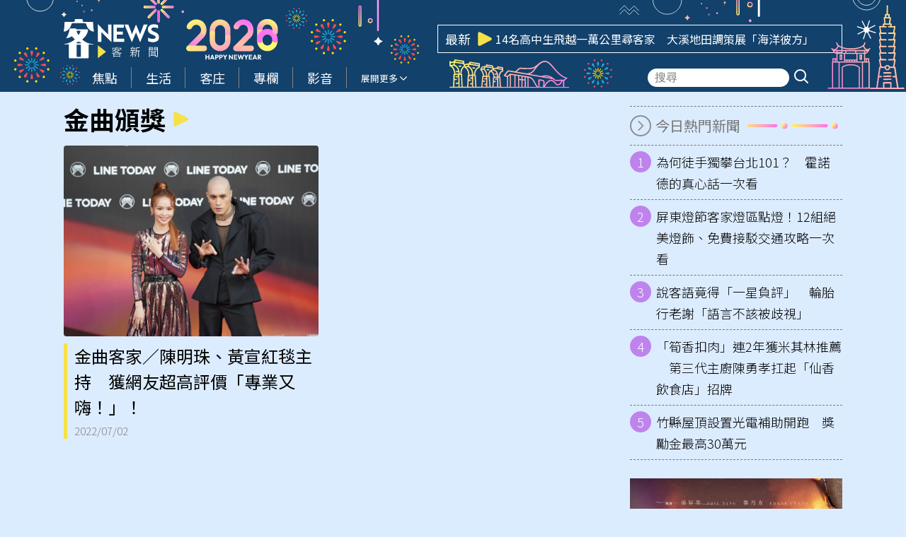

--- FILE ---
content_type: text/html; charset=UTF-8
request_url: https://hakkanews.tw/tag/%E9%87%91%E6%9B%B2%E9%A0%92%E7%8D%8E/
body_size: 14480
content:
<!DOCTYPE html>
<html  lang="zh-TW" itemscope itemtype="https://schema.org/WebSite">
<head>
    <meta http-equiv="X-UA-Compatible" content="IE=edge,chrome=1">
    <meta http-equiv="Content-Type" content="text/html; charset=utf-8">
    <meta http-equiv="content-language" content="zh-Hant-TW">
    <meta name="viewport" content="width=device-width, initial-scale=1.0, maximum-scale=2.0" />
    <meta name="format-detection" content="telephone=no">
    <link rel="icon" href="https://hakkanews.tw/wp-content/uploads/2025/04/2025-04-08-apple-touch-icon-180x180-1-png.webp" />
    <link rel="manifest" href="https://hakkanews.tw/wp-content/themes/hakkanews/assets/manifest241210.json">
    <!-- <link rel="apple-touch-icon" href="/src/img/pwa/apple-icon-180.png"> -->
    <meta name="apple-mobile-web-app-capable" content="yes" />
    <meta name="mobile-web-app-capable" content="yes" />
    <link rel="apple-touch-startup-image" href="https://hakkanews.tw/wp-content/themes/hakkanews/assets/img/splash/apple-splash-2048-2732.jpg" media="(device-width: 1024px) and (device-height: 1366px) and (-webkit-device-pixel-ratio: 2) and (orientation: portrait)">
    <link rel="apple-touch-startup-image" href="https://hakkanews.tw/wp-content/themes/hakkanews/assets/img/splash/apple-splash-1668-2388.jpg" media="(device-width: 834px) and (device-height: 1194px) and (-webkit-device-pixel-ratio: 2) and (orientation: portrait)">
    <link rel="apple-touch-startup-image" href="https://hakkanews.tw/wp-content/themes/hakkanews/assets/img/splash/apple-splash-1536-2048.jpg" media="(device-width: 768px) and (device-height: 1024px) and (-webkit-device-pixel-ratio: 2) and (orientation: portrait)">
    <link rel="apple-touch-startup-image" href="https://hakkanews.tw/wp-content/themes/hakkanews/assets/img/splash/apple-splash-1488-2266.jpg" media="(device-width: 744px) and (device-height: 1133px) and (-webkit-device-pixel-ratio: 2) and (orientation: portrait)">
    <link rel="apple-touch-startup-image" href="https://hakkanews.tw/wp-content/themes/hakkanews/assets/img/splash/apple-splash-1640-2360.jpg" media="(device-width: 820px) and (device-height: 1180px) and (-webkit-device-pixel-ratio: 2) and (orientation: portrait)">
    <link rel="apple-touch-startup-image" href="https://hakkanews.tw/wp-content/themes/hakkanews/assets/img/splash/apple-splash-1668-2224.jpg" media="(device-width: 834px) and (device-height: 1112px) and (-webkit-device-pixel-ratio: 2) and (orientation: portrait)">
    <link rel="apple-touch-startup-image" href="https://hakkanews.tw/wp-content/themes/hakkanews/assets/img/splash/apple-splash-1620-2160.jpg" media="(device-width: 810px) and (device-height: 1080px) and (-webkit-device-pixel-ratio: 2) and (orientation: portrait)">
    <link rel="apple-touch-startup-image" href="https://hakkanews.tw/wp-content/themes/hakkanews/assets/img/splash/apple-splash-1320-2868.jpg" media="(device-width: 440px) and (device-height: 956px) and (-webkit-device-pixel-ratio: 3) and (orientation: portrait)">
    <link rel="apple-touch-startup-image" href="https://hakkanews.tw/wp-content/themes/hakkanews/assets/img/splash/apple-splash-1206-2622.jpg" media="(device-width: 402px) and (device-height: 874px) and (-webkit-device-pixel-ratio: 3) and (orientation: portrait)">
    <link rel="apple-touch-startup-image" href="https://hakkanews.tw/wp-content/themes/hakkanews/assets/img/splash/apple-splash-1290-2796.jpg" media="(device-width: 430px) and (device-height: 932px) and (-webkit-device-pixel-ratio: 3) and (orientation: portrait)">
    <link rel="apple-touch-startup-image" href="https://hakkanews.tw/wp-content/themes/hakkanews/assets/img/splash/apple-splash-1179-2556.jpg" media="(device-width: 393px) and (device-height: 852px) and (-webkit-device-pixel-ratio: 3) and (orientation: portrait)">
    <link rel="apple-touch-startup-image" href="https://hakkanews.tw/wp-content/themes/hakkanews/assets/img/splash/apple-splash-1284-2778.jpg" media="(device-width: 428px) and (device-height: 926px) and (-webkit-device-pixel-ratio: 3) and (orientation: portrait)">
    <link rel="apple-touch-startup-image" href="https://hakkanews.tw/wp-content/themes/hakkanews/assets/img/splash/apple-splash-1170-2532.jpg" media="(device-width: 390px) and (device-height: 844px) and (-webkit-device-pixel-ratio: 3) and (orientation: portrait)">
    <link rel="apple-touch-startup-image" href="https://hakkanews.tw/wp-content/themes/hakkanews/assets/img/splash/apple-splash-1125-2436.jpg" media="(device-width: 375px) and (device-height: 812px) and (-webkit-device-pixel-ratio: 3) and (orientation: portrait)">
    <link rel="apple-touch-startup-image" href="https://hakkanews.tw/wp-content/themes/hakkanews/assets/img/splash/apple-splash-1242-2688.jpg" media="(device-width: 414px) and (device-height: 896px) and (-webkit-device-pixel-ratio: 3) and (orientation: portrait)">
    <link rel="apple-touch-startup-image" href="https://hakkanews.tw/wp-content/themes/hakkanews/assets/img/splash/apple-splash-828-1792.jpg" media="(device-width: 414px) and (device-height: 896px) and (-webkit-device-pixel-ratio: 2) and (orientation: portrait)">
    <link rel="apple-touch-startup-image" href="https://hakkanews.tw/wp-content/themes/hakkanews/assets/img/splash/apple-splash-1242-2208.jpg" media="(device-width: 414px) and (device-height: 736px) and (-webkit-device-pixel-ratio: 3) and (orientation: portrait)">
    <link rel="apple-touch-startup-image" href="https://hakkanews.tw/wp-content/themes/hakkanews/assets/img/splash/apple-splash-750-1334.jpg" media="(device-width: 375px) and (device-height: 667px) and (-webkit-device-pixel-ratio: 2) and (orientation: portrait)">
    <link rel="apple-touch-startup-image" href="https://hakkanews.tw/wp-content/themes/hakkanews/assets/img/splash/apple-splash-640-1136.jpg" media="(device-width: 320px) and (device-height: 568px) and (-webkit-device-pixel-ratio: 2) and (orientation: portrait)">
    <meta http-equiv="x-dns-prefetch-control" content="on">
    <link rel="dns-prefetch" href="//fonts.googleapis.com" />
    <link rel="dns-prefetch" href="//fonts.gstatic.com" />
        <link rel="stylesheet" href="https://hakkanews.tw/wp-content/themes/hakkanews-new-year/style.css">
    <title>金曲頒獎 - 客新聞 HakkaNews</title><meta property="og:title" itemprop="name" content="金曲頒獎 - 客新聞 HakkaNews"/><meta property="og:type" content="article"/><meta property="og:url" itemprop="url" content="https://hakkanews.tw/tag/%E9%87%91%E6%9B%B2%E9%A0%92%E7%8D%8E/"/><meta property="og:image" itemprop="image" content="https://hakkanews.tw/wp-content/themes/hakkanews/assets/img/placeholder.png"/><meta property="og:image:alt" content="金曲頒獎 - 客新聞 HakkaNews"/><meta property="og:site_name" content="客新聞 HakkaNews"/><meta property="og:description" content="金曲頒獎"/><meta property="og:locale" content="zh_TW"><meta property="fb:app_id" content="765190334885678" /><meta property="article:author" content="https://www.facebook.com/HakkaNews.tw/" /><meta property="article:publisher" content="https://www.facebook.com/HakkaNews.tw/" /><meta name="description" itemprop="description" content="金曲頒獎" /><meta name="author" itemprop="author" content="金曲頒獎 - 客新聞 HakkaNews" /><meta name="copyright" content="金曲頒獎 - 客新聞 HakkaNews" /><meta name="application-name" content="金曲頒獎 - 客新聞 HakkaNews" /><link rel="alternate" hreflang="zh-Hant" href="https://hakkanews.tw/tag/%E9%87%91%E6%9B%B2%E9%A0%92%E7%8D%8E/" /><meta name="twitter:card" content="summary_large_image"><meta name="twitter:site" content="客新聞 HakkaNews"><meta name="twitter:title" content="金曲頒獎 - 客新聞 HakkaNews"><meta name="twitter:description" content="金曲頒獎"><meta name="twitter:url" content="https://hakkanews.tw/tag/%E9%87%91%E6%9B%B2%E9%A0%92%E7%8D%8E/"><meta name="twitter:image:src" content="https://hakkanews.tw/wp-content/themes/hakkanews/assets/img/placeholder.png"><meta name="keywords" content="金曲頒獎"><meta name="URL" content="https://hakkanews.tw/tag/%E9%87%91%E6%9B%B2%E9%A0%92%E7%8D%8E/"/><meta name="date" content=""><meta name="robots" content="noodp"><link rel="alternate" type="application/rss+xml" href="https://hakkanews.tw/feed/" /><script type="application/ld+json">{
				"@context": "https://schema.org",
				"@type": "BreadcrumbList",
				"itemListElement": [
					{
						"@type": "ListItem",
						"position": 1,
						"item": {
							"@id": "https://hakkanews.tw",
							"name": "客新聞 HakkaNews"
						}
					},
					{
						"@type": "ListItem",
						"position": 2,
						"item": {
							"@id": "https://hakkanews.tw/tag/%E9%87%91%E6%9B%B2%E9%A0%92%E7%8D%8E/",
							"name": "金曲頒獎"
						}
					}
				]
			}</script><style id='wp-img-auto-sizes-contain-inline-css' type='text/css'>
img:is([sizes=auto i],[sizes^="auto," i]){contain-intrinsic-size:3000px 1500px}
/*# sourceURL=wp-img-auto-sizes-contain-inline-css */
</style>
<style id='wp-emoji-styles-inline-css' type='text/css'>

	img.wp-smiley, img.emoji {
		display: inline !important;
		border: none !important;
		box-shadow: none !important;
		height: 1em !important;
		width: 1em !important;
		margin: 0 0.07em !important;
		vertical-align: -0.1em !important;
		background: none !important;
		padding: 0 !important;
	}
/*# sourceURL=wp-emoji-styles-inline-css */
</style>
<style id='wp-block-library-inline-css' type='text/css'>
:root{--wp-block-synced-color:#7a00df;--wp-block-synced-color--rgb:122,0,223;--wp-bound-block-color:var(--wp-block-synced-color);--wp-editor-canvas-background:#ddd;--wp-admin-theme-color:#007cba;--wp-admin-theme-color--rgb:0,124,186;--wp-admin-theme-color-darker-10:#006ba1;--wp-admin-theme-color-darker-10--rgb:0,107,160.5;--wp-admin-theme-color-darker-20:#005a87;--wp-admin-theme-color-darker-20--rgb:0,90,135;--wp-admin-border-width-focus:2px}@media (min-resolution:192dpi){:root{--wp-admin-border-width-focus:1.5px}}.wp-element-button{cursor:pointer}:root .has-very-light-gray-background-color{background-color:#eee}:root .has-very-dark-gray-background-color{background-color:#313131}:root .has-very-light-gray-color{color:#eee}:root .has-very-dark-gray-color{color:#313131}:root .has-vivid-green-cyan-to-vivid-cyan-blue-gradient-background{background:linear-gradient(135deg,#00d084,#0693e3)}:root .has-purple-crush-gradient-background{background:linear-gradient(135deg,#34e2e4,#4721fb 50%,#ab1dfe)}:root .has-hazy-dawn-gradient-background{background:linear-gradient(135deg,#faaca8,#dad0ec)}:root .has-subdued-olive-gradient-background{background:linear-gradient(135deg,#fafae1,#67a671)}:root .has-atomic-cream-gradient-background{background:linear-gradient(135deg,#fdd79a,#004a59)}:root .has-nightshade-gradient-background{background:linear-gradient(135deg,#330968,#31cdcf)}:root .has-midnight-gradient-background{background:linear-gradient(135deg,#020381,#2874fc)}:root{--wp--preset--font-size--normal:16px;--wp--preset--font-size--huge:42px}.has-regular-font-size{font-size:1em}.has-larger-font-size{font-size:2.625em}.has-normal-font-size{font-size:var(--wp--preset--font-size--normal)}.has-huge-font-size{font-size:var(--wp--preset--font-size--huge)}.has-text-align-center{text-align:center}.has-text-align-left{text-align:left}.has-text-align-right{text-align:right}.has-fit-text{white-space:nowrap!important}#end-resizable-editor-section{display:none}.aligncenter{clear:both}.items-justified-left{justify-content:flex-start}.items-justified-center{justify-content:center}.items-justified-right{justify-content:flex-end}.items-justified-space-between{justify-content:space-between}.screen-reader-text{border:0;clip-path:inset(50%);height:1px;margin:-1px;overflow:hidden;padding:0;position:absolute;width:1px;word-wrap:normal!important}.screen-reader-text:focus{background-color:#ddd;clip-path:none;color:#444;display:block;font-size:1em;height:auto;left:5px;line-height:normal;padding:15px 23px 14px;text-decoration:none;top:5px;width:auto;z-index:100000}html :where(.has-border-color){border-style:solid}html :where([style*=border-top-color]){border-top-style:solid}html :where([style*=border-right-color]){border-right-style:solid}html :where([style*=border-bottom-color]){border-bottom-style:solid}html :where([style*=border-left-color]){border-left-style:solid}html :where([style*=border-width]){border-style:solid}html :where([style*=border-top-width]){border-top-style:solid}html :where([style*=border-right-width]){border-right-style:solid}html :where([style*=border-bottom-width]){border-bottom-style:solid}html :where([style*=border-left-width]){border-left-style:solid}html :where(img[class*=wp-image-]){height:auto;max-width:100%}:where(figure){margin:0 0 1em}html :where(.is-position-sticky){--wp-admin--admin-bar--position-offset:var(--wp-admin--admin-bar--height,0px)}@media screen and (max-width:600px){html :where(.is-position-sticky){--wp-admin--admin-bar--position-offset:0px}}

/*# sourceURL=wp-block-library-inline-css */
</style><style id='global-styles-inline-css' type='text/css'>
:root{--wp--preset--aspect-ratio--square: 1;--wp--preset--aspect-ratio--4-3: 4/3;--wp--preset--aspect-ratio--3-4: 3/4;--wp--preset--aspect-ratio--3-2: 3/2;--wp--preset--aspect-ratio--2-3: 2/3;--wp--preset--aspect-ratio--16-9: 16/9;--wp--preset--aspect-ratio--9-16: 9/16;--wp--preset--color--black: #000000;--wp--preset--color--cyan-bluish-gray: #abb8c3;--wp--preset--color--white: #ffffff;--wp--preset--color--pale-pink: #f78da7;--wp--preset--color--vivid-red: #cf2e2e;--wp--preset--color--luminous-vivid-orange: #ff6900;--wp--preset--color--luminous-vivid-amber: #fcb900;--wp--preset--color--light-green-cyan: #7bdcb5;--wp--preset--color--vivid-green-cyan: #00d084;--wp--preset--color--pale-cyan-blue: #8ed1fc;--wp--preset--color--vivid-cyan-blue: #0693e3;--wp--preset--color--vivid-purple: #9b51e0;--wp--preset--gradient--vivid-cyan-blue-to-vivid-purple: linear-gradient(135deg,rgb(6,147,227) 0%,rgb(155,81,224) 100%);--wp--preset--gradient--light-green-cyan-to-vivid-green-cyan: linear-gradient(135deg,rgb(122,220,180) 0%,rgb(0,208,130) 100%);--wp--preset--gradient--luminous-vivid-amber-to-luminous-vivid-orange: linear-gradient(135deg,rgb(252,185,0) 0%,rgb(255,105,0) 100%);--wp--preset--gradient--luminous-vivid-orange-to-vivid-red: linear-gradient(135deg,rgb(255,105,0) 0%,rgb(207,46,46) 100%);--wp--preset--gradient--very-light-gray-to-cyan-bluish-gray: linear-gradient(135deg,rgb(238,238,238) 0%,rgb(169,184,195) 100%);--wp--preset--gradient--cool-to-warm-spectrum: linear-gradient(135deg,rgb(74,234,220) 0%,rgb(151,120,209) 20%,rgb(207,42,186) 40%,rgb(238,44,130) 60%,rgb(251,105,98) 80%,rgb(254,248,76) 100%);--wp--preset--gradient--blush-light-purple: linear-gradient(135deg,rgb(255,206,236) 0%,rgb(152,150,240) 100%);--wp--preset--gradient--blush-bordeaux: linear-gradient(135deg,rgb(254,205,165) 0%,rgb(254,45,45) 50%,rgb(107,0,62) 100%);--wp--preset--gradient--luminous-dusk: linear-gradient(135deg,rgb(255,203,112) 0%,rgb(199,81,192) 50%,rgb(65,88,208) 100%);--wp--preset--gradient--pale-ocean: linear-gradient(135deg,rgb(255,245,203) 0%,rgb(182,227,212) 50%,rgb(51,167,181) 100%);--wp--preset--gradient--electric-grass: linear-gradient(135deg,rgb(202,248,128) 0%,rgb(113,206,126) 100%);--wp--preset--gradient--midnight: linear-gradient(135deg,rgb(2,3,129) 0%,rgb(40,116,252) 100%);--wp--preset--font-size--small: 13px;--wp--preset--font-size--medium: 20px;--wp--preset--font-size--large: 36px;--wp--preset--font-size--x-large: 42px;--wp--preset--spacing--20: 0.44rem;--wp--preset--spacing--30: 0.67rem;--wp--preset--spacing--40: 1rem;--wp--preset--spacing--50: 1.5rem;--wp--preset--spacing--60: 2.25rem;--wp--preset--spacing--70: 3.38rem;--wp--preset--spacing--80: 5.06rem;--wp--preset--shadow--natural: 6px 6px 9px rgba(0, 0, 0, 0.2);--wp--preset--shadow--deep: 12px 12px 50px rgba(0, 0, 0, 0.4);--wp--preset--shadow--sharp: 6px 6px 0px rgba(0, 0, 0, 0.2);--wp--preset--shadow--outlined: 6px 6px 0px -3px rgb(255, 255, 255), 6px 6px rgb(0, 0, 0);--wp--preset--shadow--crisp: 6px 6px 0px rgb(0, 0, 0);}:where(.is-layout-flex){gap: 0.5em;}:where(.is-layout-grid){gap: 0.5em;}body .is-layout-flex{display: flex;}.is-layout-flex{flex-wrap: wrap;align-items: center;}.is-layout-flex > :is(*, div){margin: 0;}body .is-layout-grid{display: grid;}.is-layout-grid > :is(*, div){margin: 0;}:where(.wp-block-columns.is-layout-flex){gap: 2em;}:where(.wp-block-columns.is-layout-grid){gap: 2em;}:where(.wp-block-post-template.is-layout-flex){gap: 1.25em;}:where(.wp-block-post-template.is-layout-grid){gap: 1.25em;}.has-black-color{color: var(--wp--preset--color--black) !important;}.has-cyan-bluish-gray-color{color: var(--wp--preset--color--cyan-bluish-gray) !important;}.has-white-color{color: var(--wp--preset--color--white) !important;}.has-pale-pink-color{color: var(--wp--preset--color--pale-pink) !important;}.has-vivid-red-color{color: var(--wp--preset--color--vivid-red) !important;}.has-luminous-vivid-orange-color{color: var(--wp--preset--color--luminous-vivid-orange) !important;}.has-luminous-vivid-amber-color{color: var(--wp--preset--color--luminous-vivid-amber) !important;}.has-light-green-cyan-color{color: var(--wp--preset--color--light-green-cyan) !important;}.has-vivid-green-cyan-color{color: var(--wp--preset--color--vivid-green-cyan) !important;}.has-pale-cyan-blue-color{color: var(--wp--preset--color--pale-cyan-blue) !important;}.has-vivid-cyan-blue-color{color: var(--wp--preset--color--vivid-cyan-blue) !important;}.has-vivid-purple-color{color: var(--wp--preset--color--vivid-purple) !important;}.has-black-background-color{background-color: var(--wp--preset--color--black) !important;}.has-cyan-bluish-gray-background-color{background-color: var(--wp--preset--color--cyan-bluish-gray) !important;}.has-white-background-color{background-color: var(--wp--preset--color--white) !important;}.has-pale-pink-background-color{background-color: var(--wp--preset--color--pale-pink) !important;}.has-vivid-red-background-color{background-color: var(--wp--preset--color--vivid-red) !important;}.has-luminous-vivid-orange-background-color{background-color: var(--wp--preset--color--luminous-vivid-orange) !important;}.has-luminous-vivid-amber-background-color{background-color: var(--wp--preset--color--luminous-vivid-amber) !important;}.has-light-green-cyan-background-color{background-color: var(--wp--preset--color--light-green-cyan) !important;}.has-vivid-green-cyan-background-color{background-color: var(--wp--preset--color--vivid-green-cyan) !important;}.has-pale-cyan-blue-background-color{background-color: var(--wp--preset--color--pale-cyan-blue) !important;}.has-vivid-cyan-blue-background-color{background-color: var(--wp--preset--color--vivid-cyan-blue) !important;}.has-vivid-purple-background-color{background-color: var(--wp--preset--color--vivid-purple) !important;}.has-black-border-color{border-color: var(--wp--preset--color--black) !important;}.has-cyan-bluish-gray-border-color{border-color: var(--wp--preset--color--cyan-bluish-gray) !important;}.has-white-border-color{border-color: var(--wp--preset--color--white) !important;}.has-pale-pink-border-color{border-color: var(--wp--preset--color--pale-pink) !important;}.has-vivid-red-border-color{border-color: var(--wp--preset--color--vivid-red) !important;}.has-luminous-vivid-orange-border-color{border-color: var(--wp--preset--color--luminous-vivid-orange) !important;}.has-luminous-vivid-amber-border-color{border-color: var(--wp--preset--color--luminous-vivid-amber) !important;}.has-light-green-cyan-border-color{border-color: var(--wp--preset--color--light-green-cyan) !important;}.has-vivid-green-cyan-border-color{border-color: var(--wp--preset--color--vivid-green-cyan) !important;}.has-pale-cyan-blue-border-color{border-color: var(--wp--preset--color--pale-cyan-blue) !important;}.has-vivid-cyan-blue-border-color{border-color: var(--wp--preset--color--vivid-cyan-blue) !important;}.has-vivid-purple-border-color{border-color: var(--wp--preset--color--vivid-purple) !important;}.has-vivid-cyan-blue-to-vivid-purple-gradient-background{background: var(--wp--preset--gradient--vivid-cyan-blue-to-vivid-purple) !important;}.has-light-green-cyan-to-vivid-green-cyan-gradient-background{background: var(--wp--preset--gradient--light-green-cyan-to-vivid-green-cyan) !important;}.has-luminous-vivid-amber-to-luminous-vivid-orange-gradient-background{background: var(--wp--preset--gradient--luminous-vivid-amber-to-luminous-vivid-orange) !important;}.has-luminous-vivid-orange-to-vivid-red-gradient-background{background: var(--wp--preset--gradient--luminous-vivid-orange-to-vivid-red) !important;}.has-very-light-gray-to-cyan-bluish-gray-gradient-background{background: var(--wp--preset--gradient--very-light-gray-to-cyan-bluish-gray) !important;}.has-cool-to-warm-spectrum-gradient-background{background: var(--wp--preset--gradient--cool-to-warm-spectrum) !important;}.has-blush-light-purple-gradient-background{background: var(--wp--preset--gradient--blush-light-purple) !important;}.has-blush-bordeaux-gradient-background{background: var(--wp--preset--gradient--blush-bordeaux) !important;}.has-luminous-dusk-gradient-background{background: var(--wp--preset--gradient--luminous-dusk) !important;}.has-pale-ocean-gradient-background{background: var(--wp--preset--gradient--pale-ocean) !important;}.has-electric-grass-gradient-background{background: var(--wp--preset--gradient--electric-grass) !important;}.has-midnight-gradient-background{background: var(--wp--preset--gradient--midnight) !important;}.has-small-font-size{font-size: var(--wp--preset--font-size--small) !important;}.has-medium-font-size{font-size: var(--wp--preset--font-size--medium) !important;}.has-large-font-size{font-size: var(--wp--preset--font-size--large) !important;}.has-x-large-font-size{font-size: var(--wp--preset--font-size--x-large) !important;}
/*# sourceURL=global-styles-inline-css */
</style>

<style id='classic-theme-styles-inline-css' type='text/css'>
/*! This file is auto-generated */
.wp-block-button__link{color:#fff;background-color:#32373c;border-radius:9999px;box-shadow:none;text-decoration:none;padding:calc(.667em + 2px) calc(1.333em + 2px);font-size:1.125em}.wp-block-file__button{background:#32373c;color:#fff;text-decoration:none}
/*# sourceURL=/wp-includes/css/classic-themes.min.css */
</style>
<link rel='stylesheet' id='swiper-style-css' href='https://hakkanews.tw/wp-content/themes/hakkanews/assets/css/swiper-bundle.min.css?ver=6.9' type='text/css' media='all' />
<link rel='stylesheet' id='list-style-css' href='https://hakkanews.tw/wp-content/themes/hakkanews/assets/css/list1.css?v=1766028010&#038;ver=6.9' type='text/css' media='all' />
<link rel='stylesheet' id='parent-style-css' href='https://hakkanews.tw/wp-content/themes/hakkanews/style.css?ver=6.9' type='text/css' media='all' />
<link rel='stylesheet' id='new-year-css-css' href='https://hakkanews.tw/wp-content/themes/hakkanews-new-year/assets/css/new-year.css?ver=1767577049' type='text/css' media='all' />
<script type="text/javascript" src="https://hakkanews.tw/wp-includes/js/jquery/jquery.min.js?ver=3.7.1" id="jquery-core-js"></script>
<script type="text/javascript" src="https://hakkanews.tw/wp-includes/js/jquery/jquery-migrate.min.js?ver=3.4.1" id="jquery-migrate-js"></script>
<link rel="https://api.w.org/" href="https://hakkanews.tw/wp-json/" /><link rel="alternate" title="JSON" type="application/json" href="https://hakkanews.tw/wp-json/wp/v2/tags/3356" /><link rel="EditURI" type="application/rsd+xml" title="RSD" href="https://hakkanews.tw/xmlrpc.php?rsd" />
<meta name="generator" content="WordPress 6.9" />
  <script src="https://cdn.onesignal.com/sdks/web/v16/OneSignalSDK.page.js" defer></script>
  <script>
          window.OneSignalDeferred = window.OneSignalDeferred || [];
          OneSignalDeferred.push(async function(OneSignal) {
            await OneSignal.init({
              appId: "03e30f84-0f3a-47d4-ba4d-cd5abd392227",
              serviceWorkerOverrideForTypical: true,
              path: "https://hakkanews.tw/wp-content/plugins/onesignal-free-web-push-notifications/sdk_files/",
              serviceWorkerParam: { scope: "/wp-content/plugins/onesignal-free-web-push-notifications/sdk_files/push/onesignal/" },
              serviceWorkerPath: "OneSignalSDKWorker.js",
            });
          });

          // Unregister the legacy OneSignal service worker to prevent scope conflicts
          if (navigator.serviceWorker) {
            navigator.serviceWorker.getRegistrations().then((registrations) => {
              // Iterate through all registered service workers
              registrations.forEach((registration) => {
                // Check the script URL to identify the specific service worker
                if (registration.active && registration.active.scriptURL.includes('OneSignalSDKWorker.js.php')) {
                  // Unregister the service worker
                  registration.unregister().then((success) => {
                    if (success) {
                      console.log('OneSignalSW: Successfully unregistered:', registration.active.scriptURL);
                    } else {
                      console.log('OneSignalSW: Failed to unregister:', registration.active.scriptURL);
                    }
                  });
                }
              });
            }).catch((error) => {
              console.error('Error fetching service worker registrations:', error);
            });
        }
        </script>
<meta name="generator" content="performance-lab 4.0.1; plugins: webp-uploads">
<meta name="generator" content="webp-uploads 2.6.1">
<link rel="icon" href="https://hakkanews.tw/wp-content/uploads/2025/04/2025-04-08-apple-touch-icon-180x180-1-png.webp" sizes="32x32" />
<link rel="icon" href="https://hakkanews.tw/wp-content/uploads/2025/04/2025-04-08-apple-touch-icon-180x180-1-png.webp" sizes="192x192" />
<link rel="apple-touch-icon" href="https://hakkanews.tw/wp-content/uploads/2025/04/2025-04-08-apple-touch-icon-180x180-1-png.webp" />
<meta name="msapplication-TileImage" content="https://hakkanews.tw/wp-content/uploads/2025/04/2025-04-08-apple-touch-icon-180x180-1-png.webp" />
                <!-- Google tag (gtag.js) -->
        <script async src="https://www.googletagmanager.com/gtag/js?id=G-590Z346WH1"></script>
        <script>
        window.dataLayer = window.dataLayer || [];
        function gtag(){dataLayer.push(arguments);}
        gtag('js', new Date());
        gtag('config', 'G-590Z346WH1');
        </script>
</head>
<body class="archive tag tag-3356 wp-custom-logo wp-theme-hakkanews wp-child-theme-hakkanews-new-year post-the-hakka-hakka-chen-ming-chu-and-huang-xuan-red-carpet-were-awarded-the-professional-and-high-professional">
    <main>
                    <header id="main-header">
                <div id="main-header-top">
                    <div class="container">
                        <img class="deco1" src="https://hakkanews.tw/wp-content/themes/hakkanews-new-year/assets/img/deco1.svg" alt="">
                        <img class="firework1" src="https://hakkanews.tw/wp-content/themes/hakkanews-new-year/assets/img/firework1.svg" alt="">
                        <img class="firework2" src="https://hakkanews.tw/wp-content/themes/hakkanews-new-year/assets/img/firework2.svg" alt="">
                        <img class="t2026" src="https://hakkanews.tw/wp-content/themes/hakkanews-new-year/assets/img/t2026.svg" alt="">
                        <img class="firework2-2" src="https://hakkanews.tw/wp-content/themes/hakkanews-new-year/assets/img/firework2.svg" alt="">
                        <img class="firework1-2" src="https://hakkanews.tw/wp-content/themes/hakkanews-new-year/assets/img/firework1.svg" alt="">
                        <img class="deco2" src="https://hakkanews.tw/wp-content/themes/hakkanews-new-year/assets/img/deco2.svg" alt="">
                        <img class="firework1-3" src="https://hakkanews.tw/wp-content/themes/hakkanews-new-year/assets/img/firework1.svg" alt="">
                        <img class="building1" src="https://hakkanews.tw/wp-content/themes/hakkanews-new-year/assets/img/building1.svg" alt="">
                        <img class="firework2-3" src="https://hakkanews.tw/wp-content/themes/hakkanews-new-year/assets/img/firework2.svg" alt="">
                        <img class="deco3" src="https://hakkanews.tw/wp-content/themes/hakkanews-new-year/assets/img/deco3.svg" alt="">
                        <img class="building2" src="https://hakkanews.tw/wp-content/themes/hakkanews-new-year/assets/img/building2.svg" alt="">
                        <img class="star" src="https://hakkanews.tw/wp-content/themes/hakkanews-new-year/assets/img/star.svg" alt="">

                        <div id="main-header-top-inner">
                            <a class="brand-logo" href="/" title="回首頁">
                                <img width="147" height="60" src="https://hakkanews.tw/wp-content/themes/hakkanews/assets/img/logo.svg?241211" alt="客新聞 HakkaNews">
                            </a>
                            <div id="main-header-slider">
                                <div class="title">最新</div>
                                <svg xmlns="http://www.w3.org/2000/svg" viewBox="0 0 21 21"><path d="M 0 0 L 20.986 0 L 20.986 20.937 L 0 20.937 Z" fill="transparent"></path><path d="M 19.517 8.588 C 20.267 8.967 20.741 9.742 20.741 10.59 C 20.741 11.437 20.267 12.212 19.517 12.591 C 14.981 14.88 7.643 18.585 3.452 20.701 C 2.765 21.048 1.949 21.01 1.295 20.603 C 0.642 20.195 0.245 19.475 0.245 18.7 L 0.245 2.48 C 0.245 1.704 0.642 0.984 1.295 0.576 C 1.949 0.168 2.765 0.131 3.452 0.478 C 7.643 2.594 14.981 6.299 19.517 8.588 Z" fill="#F5E148"></path></svg>
                                <div id="main-header-slider-inner">
                                    <div class="swiper">
                                        <div class="swiper-wrapper">
                                                                                            <div class="swiper-slide">
                                                    <a href="https://hakkanews.tw/2026/01/25/253257/">【寫客文】園遊會一日活動</a>
                                                </div>
                                                                                            <div class="swiper-slide">
                                                    <a href="https://hakkanews.tw/2026/01/24/256335/">14名高中生飛越一萬公里尋客家　大溪地田調策展「海洋彼方」</a>
                                                </div>
                                                                                            <div class="swiper-slide">
                                                    <a href="https://hakkanews.tw/2026/01/24/253260/">【寫客文】送分人做倈仔</a>
                                                </div>
                                                                                            <div class="swiper-slide">
                                                    <a href="https://hakkanews.tw/2026/01/23/256148/">客家與時事的對話　客台《新聞做麼个》今起每週五開播</a>
                                                </div>
                                                                                            <div class="swiper-slide">
                                                    <a href="https://hakkanews.tw/2026/01/23/256326/">小三通25週年　邱垂正：中央地方繼續團結面對挑戰</a>
                                                </div>
                                                                                            <div class="swiper-slide">
                                                    <a href="https://hakkanews.tw/2026/01/23/256173/">說客語竟得「一星負評」　輪胎行老謝「語言不該被歧視」</a>
                                                </div>
                                                                                            <div class="swiper-slide">
                                                    <a href="https://hakkanews.tw/2026/01/23/256259/">華航年終平均9.7個月、虎航發10.6個月　調薪3%、5.3%</a>
                                                </div>
                                                                                            <div class="swiper-slide">
                                                    <a href="https://hakkanews.tw/2026/01/23/256181/">行動電源自燃頻傳　北捷即起勸導勿用、希中央修法禁用</a>
                                                </div>
                                                                                            <div class="swiper-slide">
                                                    <a href="https://hakkanews.tw/2026/01/23/256201/">為何徒手獨攀台北101？　霍諾德的真心話一次看</a>
                                                </div>
                                                                                            <div class="swiper-slide">
                                                    <a href="https://hakkanews.tw/2026/01/23/256207/">寒假65天台師大辦永續冬季學院　逾300學生參與</a>
                                                </div>
                                                                                    </div>
                                    </div>
                                </div>
                            </div>
                            <div class="search-icon more"><i class="icon-search"></i></div>
                        </div>
                    </div>
                </div>
                <div id="main-header-bottom">
                    <div id="main-header-links">
                        <div class="container">
                            <!-- <img class="snow1" src="https://hakkanews.tw/wp-content/themes/hakkanews-new-year/assets/img/snow1.svg" alt=""> -->
                            
                            <nav class="navigation pc" role="navigation">

                                <ul id="main-menu"><li class="menu-item link-home"><a href="/" title="回首頁"><img width="500" height="500" src="https://hakkanews.tw/wp-content/themes/hakkanews/assets/img/logo-b.svg"  alt="客新聞 HakkaNews"></a></li><li id="menu-item-168306" class="menu-item menu-item-type-taxonomy menu-item-object-category menu-item-168306"><a href="https://hakkanews.tw/category/focus/"><span>焦點</span></a></li>
<li id="menu-item-168307" class="menu-item menu-item-type-taxonomy menu-item-object-category menu-item-168307"><a href="https://hakkanews.tw/category/life/"><span>生活</span></a></li>
<li id="menu-item-168308" class="menu-item menu-item-type-taxonomy menu-item-object-category menu-item-168308"><a href="https://hakkanews.tw/category/hakkavillage/"><span>客庄</span></a></li>
<li id="menu-item-168309" class="menu-item menu-item-type-taxonomy menu-item-object-category menu-item-168309"><a href="https://hakkanews.tw/category/column/"><span>專欄</span></a></li>
<li id="menu-item-168310" class="menu-item menu-item-type-custom menu-item-object-custom menu-item-168310"><a href="/video"><span>影音</span></a></li>
<li id="menu-item-168311" class="more menu-item menu-item-type-custom menu-item-object-custom menu-item-168311"><a href="#"><span>展開更多</span></a></li>
</ul>                                
                            </nav>

                            <nav class="navigation mob" role="navigation">

                                <ul id="main-menu-mob"><li class="menu-item link-home"><a href="/" title="回首頁"><img width="500" height="500" src="https://hakkanews.tw/wp-content/themes/hakkanews/assets/img/logo-b.svg"  alt="客新聞 HakkaNews"></a></li><li id="menu-item-251281" class="menu-item menu-item-type-taxonomy menu-item-object-category menu-item-251281"><a href="https://hakkanews.tw/category/focus/"><span>焦點</span></a></li>
<li id="menu-item-251282" class="menu-item menu-item-type-taxonomy menu-item-object-category menu-item-251282"><a href="https://hakkanews.tw/category/life/"><span>生活</span></a></li>
<li id="menu-item-251283" class="menu-item menu-item-type-taxonomy menu-item-object-category menu-item-251283"><a href="https://hakkanews.tw/category/hakkavillage/"><span>客庄</span></a></li>
<li id="menu-item-251284" class="menu-item menu-item-type-taxonomy menu-item-object-category menu-item-251284"><a href="https://hakkanews.tw/category/column/"><span>專欄</span></a></li>
<li id="menu-item-251286" class="menu-item menu-item-type-custom menu-item-object-custom menu-item-251286"><a href="/video"><span>影音</span></a></li>
<li id="menu-item-251287" class="menu-item menu-item-type-custom menu-item-object-custom menu-item-251287"><a target="_blank" href="https://hakkanews.tw/taiwan-new-year-eve-2026/"><span>2026跨年活動</span></a></li>
<li id="menu-item-251289" class="menu-item menu-item-type-taxonomy menu-item-object-category menu-item-251289"><a href="https://hakkanews.tw/category/new-years-day-new-regulations/"><span>元旦新制</span></a></li>
<li id="menu-item-251291" class="menu-item menu-item-type-taxonomy menu-item-object-category menu-item-251291"><a href="https://hakkanews.tw/category/highlights/"><span>要聞</span></a></li>
<li id="menu-item-251292" class="menu-item menu-item-type-taxonomy menu-item-object-category menu-item-251292"><a href="https://hakkanews.tw/category/topic/"><span>話題</span></a></li>
<li id="menu-item-251290" class="menu-item menu-item-type-taxonomy menu-item-object-category menu-item-251290"><a href="https://hakkanews.tw/category/deep/"><span>專題</span></a></li>
<li id="menu-item-251293" class="menu-item menu-item-type-taxonomy menu-item-object-category menu-item-251293"><a href="https://hakkanews.tw/category/global/"><span>國際</span></a></li>
<li id="menu-item-251295" class="menu-item menu-item-type-taxonomy menu-item-object-category menu-item-251295"><a href="https://hakkanews.tw/category/learn_hakka_n/"><span>新聞學客語</span></a></li>
<li id="menu-item-251294" class="menu-item menu-item-type-taxonomy menu-item-object-category menu-item-251294"><a href="https://hakkanews.tw/category/hakka_lecture/"><span>寫客文</span></a></li>
<li id="menu-item-251296" class="menu-item menu-item-type-taxonomy menu-item-object-category menu-item-251296"><a href="https://hakkanews.tw/category/people/"><span>客人誌</span></a></li>
<li id="menu-item-251297" class="menu-item menu-item-type-taxonomy menu-item-object-category menu-item-251297"><a href="https://hakkanews.tw/category/3c/"><span>科技</span></a></li>
<li id="menu-item-251299" class="menu-item menu-item-type-taxonomy menu-item-object-category menu-item-251299"><a href="https://hakkanews.tw/category/food/"><span>美食</span></a></li>
<li id="menu-item-251298" class="menu-item menu-item-type-taxonomy menu-item-object-category menu-item-251298"><a href="https://hakkanews.tw/category/hakka-token/"><span>客家幣</span></a></li>
<li id="menu-item-251300" class="menu-item menu-item-type-taxonomy menu-item-object-category menu-item-251300"><a href="https://hakkanews.tw/category/tariff/"><span>關稅貿易戰</span></a></li>
</ul>                                
                            </nav>

                            <div class="search">
                                <form action="/" role="search" onsubmit="return searchSubmit(this)">
                                    <input type="search" name="s" placeholder="搜尋" aria-label="搜尋站內新聞" /><button role="button" tablindex="0" aria-label="搜尋"><i class="icon-search"></i></button>
                                </form>
                            </div>
                        </div>
                    </div>
                    
                    <div id="menu-sub">
                        <div class="container">
                            <div id="menu-mob-search">
                                <form action="/" role="search" onsubmit="return searchSubmit(this)">
                                    <input type="search" name="s" placeholder="搜尋" aria-label="搜尋站內新聞" />
                                </form>
                            </div>

                            <nav id="menu-secondary-nav">
                                <ul id="menu-secondary"><li id="menu-item-250419" class="menu-item menu-item-type-custom menu-item-object-custom menu-item-250419"><a target="_blank" href="https://hakkanews.tw/taiwan-new-year-eve-2026/"><span>2026跨年活動</span></a></li>
<li id="menu-item-249078" class="menu-item menu-item-type-taxonomy menu-item-object-category menu-item-249078"><a href="https://hakkanews.tw/category/new-years-day-new-regulations/"><span>元旦新制</span></a></li>
<li id="menu-item-55300" class="menu-item menu-item-type-taxonomy menu-item-object-category menu-item-55300"><a href="https://hakkanews.tw/category/highlights/"><span>要聞</span></a></li>
<li id="menu-item-9592" class="menu-item menu-item-type-taxonomy menu-item-object-category menu-item-9592"><a href="https://hakkanews.tw/category/topic/"><span>話題</span></a></li>
<li id="menu-item-9593" class="menu-item menu-item-type-taxonomy menu-item-object-category menu-item-9593"><a href="https://hakkanews.tw/category/deep/"><span>專題</span></a></li>
<li id="menu-item-12816" class="menu-item menu-item-type-taxonomy menu-item-object-category menu-item-12816"><a href="https://hakkanews.tw/category/global/"><span>國際</span></a></li>
<li id="menu-item-14323" class="menu-item menu-item-type-taxonomy menu-item-object-category menu-item-14323"><a href="https://hakkanews.tw/category/learn_hakka_n/"><span>新聞學客語</span></a></li>
<li id="menu-item-12820" class="menu-item menu-item-type-taxonomy menu-item-object-category menu-item-12820"><a href="https://hakkanews.tw/category/hakka_lecture/"><span>寫客文</span></a></li>
<li id="menu-item-9597" class="menu-item menu-item-type-taxonomy menu-item-object-category menu-item-9597"><a href="https://hakkanews.tw/category/people/"><span>客人誌</span></a></li>
<li id="menu-item-11341" class="menu-item menu-item-type-taxonomy menu-item-object-category menu-item-11341"><a href="https://hakkanews.tw/category/hakkavillage/"><span>客庄</span></a></li>
<li id="menu-item-21741" class="menu-item menu-item-type-taxonomy menu-item-object-category menu-item-21741"><a href="https://hakkanews.tw/category/3c/"><span>科技</span></a></li>
<li id="menu-item-9595" class="menu-item menu-item-type-taxonomy menu-item-object-category menu-item-9595"><a href="https://hakkanews.tw/category/food/"><span>美食</span></a></li>
<li id="menu-item-221843" class="menu-item menu-item-type-taxonomy menu-item-object-category menu-item-221843"><a href="https://hakkanews.tw/category/hakka-token/"><span>客家幣</span></a></li>
<li id="menu-item-190879" class="menu-item menu-item-type-taxonomy menu-item-object-category menu-item-190879"><a href="https://hakkanews.tw/category/tariff/"><span>關稅貿易戰</span></a></li>
</ul>                            </nav>

                                                            <div id="menu-widget1">
                                    <div id="custom_html-7" class="widget_text widget widget_custom_html"><div class="textwidget custom-html-widget"><a href="https://lin.ee/Tix0NHk" target="_blank"><img width="800" height="250" src="https://hakkanews.tw/wp-content/uploads/2023/06/2023LINEFriendsAddJPG-jpg.webp" class="image wp-image-69541  attachment-full size-full" alt="客新聞 LINE 官方帳號 好友大募集" style="max-width: 100%; height: auto;" title="客新聞 LINE 官方帳號 好友大募集" loading="lazy"></a></div></div>                                </div>
                                                        
                                                            <div id="menu-widget2">
                                    <div id="custom_html-8" class="widget_text widget widget_custom_html"><div class="textwidget custom-html-widget"><a href="https://www.hakkaradio.org.tw/" target="_blank"><img class="image " src="https://hakkanews.tw/wp-content/uploads/2024/12/hakkanews.tw-2024-12-25_15-05-18_343562.webp" alt="講客廣播電臺" width="600" height="336" loading="lazy"></a></div></div>                                </div>
                            
                            <div class="menu-sub-close"></div>
                        </div>
                    </div>
                </div>
            </header>
                
        <div class="container">
            <div id="main-inner">
<div id="main-content">
    <section>
                    <h2 class="cat-title">
                <span class="cat-zh">金曲頒獎</span>
                <svg xmlns="http://www.w3.org/2000/svg" viewBox="0 0 21 21"><path d="M 0 0 L 20.986 0 L 20.986 20.937 L 0 20.937 Z" fill="transparent"></path><path d="M 19.517 8.588 C 20.267 8.967 20.741 9.742 20.741 10.59 C 20.741 11.437 20.267 12.212 19.517 12.591 C 14.981 14.88 7.643 18.585 3.452 20.701 C 2.765 21.048 1.949 21.01 1.295 20.603 C 0.642 20.195 0.245 19.475 0.245 18.7 L 0.245 2.48 C 0.245 1.704 0.642 0.984 1.295 0.576 C 1.949 0.168 2.765 0.131 3.452 0.478 C 7.643 2.594 14.981 6.299 19.517 8.588 Z" fill="#F5E148"></path></svg>
                <span class="cat-en"></span>
            </h2>
                <div class="post-list post-list-archive">
                                                <article role="article" data-id="23162">
                        <a href="https://hakkanews.tw/2022/07/02/23162/">
                            <div class="post-item">
                                <figure>
                                    <img class="lazy" src="https://hakkanews.tw/wp-content/themes/hakkanews/assets/img/placeholder.png" data-src="https://hakkanews.tw/wp-content/uploads/2022/07/S__137412715-1024x684.jpeg" alt="金曲客家／陳明珠、黃宣紅毯主持　獲網友超高評價「專業又嗨！」！">
                                                                                                        </figure>
                                <div class="post-info" style="border-color: #F5E148">
                                    <h3 class="post-title">金曲客家／陳明珠、黃宣紅毯主持　獲網友超高評價「專業又嗨！」！</h3>
                                    <div class="post-date"><time datetime="2022-07-02T19:21:05">2022/07/02</time></div>
                                </div>
                            </div>
                        </a>
                    </article>
                                    </div>

            </section>

    <div id="fixed-audio-btn"></div>
    <audio id="fixed-audio" src=""></audio>
</div>


<aside role="complementary" class="primary-sidebar" class="primary-sidebar widget-area" role="complementary">
    <div class="hkn-widgets">
        <div class="hkn-widgets-inner">
                            <div id="sidebar_popular_today" class="widget widget_block" style="--theme-color: #BF83ED;">
                    <h3 class="widget-title">
                        <span>今日熱門新聞</span>
                                                    <div class="controls">
                                <div class="slider-prev"></div>
                                <div class="slider-next"></div>
                            </div>
                                            </h3>
                    <div class="widget-inner">
                        <div class="swiper">
                            <div class="swiper-wrapper">
                                                                    <div class="swiper-slide">
                                                                                    <article>
                                                <div class="post-num">1</div>
                                                <a href="https://hakkanews.tw/2026/01/23/256201/">為何徒手獨攀台北101？　霍諾德的真心話一次看</a>
                                            </article>
                                                                                    <article>
                                                <div class="post-num">2</div>
                                                <a href="https://hakkanews.tw/2026/01/23/256007/">屏東燈節客家燈區點燈！12組絕美燈飾、免費接駁交通攻略一次看</a>
                                            </article>
                                                                                    <article>
                                                <div class="post-num">3</div>
                                                <a href="https://hakkanews.tw/2026/01/23/256173/">說客語竟得「一星負評」　輪胎行老謝「語言不該被歧視」</a>
                                            </article>
                                                                                    <article>
                                                <div class="post-num">4</div>
                                                <a href="https://hakkanews.tw/2023/12/22/96446/">「筍香扣肉」連2年獲米其林推薦 　第三代主廚陳勇孝扛起「仙香飲食店」招牌</a>
                                            </article>
                                                                                    <article>
                                                <div class="post-num">5</div>
                                                <a href="https://hakkanews.tw/2026/01/23/256000/">竹縣屋頂設置光電補助開跑　獎勵金最高30萬元</a>
                                            </article>
                                                                            </div>
                                                                    <div class="swiper-slide">
                                                                                    <article>
                                                <div class="post-num">6</div>
                                                <a href="https://hakkanews.tw/2026/01/13/253665/">2026年貨大街／桃園、中壢雙主場　新春系列活動一次看</a>
                                            </article>
                                                                                    <article>
                                                <div class="post-num">7</div>
                                                <a href="https://hakkanews.tw/2026/01/23/256106/">何來美專欄／探訪豐原、神岡原漢交融的足跡</a>
                                            </article>
                                                                                    <article>
                                                <div class="post-num">8</div>
                                                <a href="https://hakkanews.tw/2026/01/15/254482/">新竹市普發5000元消費金　四大領取管道一次看</a>
                                            </article>
                                                                                    <article>
                                                <div class="post-num">9</div>
                                                <a href="https://hakkanews.tw/2026/01/07/252466/">賞梅攻略！角板山、經國梅園、石門水庫花期、交通資訊一次看</a>
                                            </article>
                                                                                    <article>
                                                <div class="post-num">10</div>
                                                <a href="https://hakkanews.tw/2026/01/21/255807/">苗栗市全民運動館委由World Gym經營　月費588元起、春節後開幕</a>
                                            </article>
                                                                            </div>
                                                            </div>
                        </div>
                    </div>
                </div>
            
            <div id="hakkanews_ad_widget-3" class="widget widget_hakkanews_ad_widget">                            <style>
                    .primary-sidebar .widget .ad img.pc {
                        display: none;
                    }
                    .primary-sidebar .widget .ad img.m {
                        display: block;
                    }
                    @media (min-width: 992px) {
                        .primary-sidebar .widget .ad img.pc {
                            display: block;
                        }
                        .primary-sidebar .widget .ad img.m {
                            display: none;
                        }
                    }
                </style>
                
                <div id="ad1" class="ad">
                    <div class="swiper">
                        <div class="swiper-wrapper">
                                                            <div class="swiper-slide">
                                                                            <a target="_blank" href="https://www.facebook.com/profile.php?id=61576708558191" aria-label="廣告">
                                            <img class="pc" width="800" height="1200" src="https://hakkanews.tw/wp-content/uploads/2025/12/2025-12-18-02-ben0-1.webp" loading="lazy" alt="" />
                                            <img class="m" width="800" height="800" src="https://hakkanews.tw/wp-content/uploads/2025/12/2025-12-18-02-ben0.webp" loading="lazy" alt="" />
                                        </a>
                                                                    </div>
                                                            <div class="swiper-slide">
                                                                            <a target="_blank" href="https://www.facebook.com/profile.php?id=61576708558191" aria-label="廣告">
                                            <img class="pc" width="800" height="1200" src="https://hakkanews.tw/wp-content/uploads/2025/12/2025-12-18-010-1.webp" loading="lazy" alt="" />
                                            <img class="m" width="800" height="800" src="https://hakkanews.tw/wp-content/uploads/2025/12/2025-12-18-010.webp" loading="lazy" alt="" />
                                        </a>
                                                                    </div>
                                                            <div class="swiper-slide">
                                                                            <a target="_blank" href="https://www.104.com.tw/company/1a2x6bl2k7" aria-label="廣告">
                                            <img class="pc" width="800" height="1200" src="https://hakkanews.tw/wp-content/uploads/2025/12/2025-12-12-0.webp" loading="lazy" alt="" />
                                            <img class="m" width="800" height="800" src="https://hakkanews.tw/wp-content/uploads/2025/12/2025-12-12-0-1.webp" loading="lazy" alt="" />
                                        </a>
                                                                    </div>
                                                            <div class="swiper-slide">
                                                                            <a target="_blank" href="https://www.facebook.com/profile.php?id=61576708558191" aria-label="廣告">
                                            <img class="pc" width="800" height="1200" src="https://hakkanews.tw/wp-content/uploads/2025/12/2025-12-18-0-3.webp" loading="lazy" alt="" />
                                            <img class="m" width="800" height="800" src="https://hakkanews.tw/wp-content/uploads/2025/12/2025-12-18-0-2.webp" loading="lazy" alt="" />
                                        </a>
                                                                    </div>
                                                            <div class="swiper-slide">
                                                                            <a target="_blank" href="https://www.104.com.tw/company/1a2x6bl2k7" aria-label="廣告">
                                            <img class="pc" width="800" height="1200" src="https://hakkanews.tw/wp-content/uploads/2025/12/2025-12-12-0-2.webp" loading="lazy" alt="" />
                                            <img class="m" width="800" height="800" src="https://hakkanews.tw/wp-content/uploads/2025/12/2025-12-12-0-3.webp" loading="lazy" alt="" />
                                        </a>
                                                                    </div>
                                                    </div>
                    </div>
                </div>
                
                    </div>            
            <div id="custom_html-3" class="widget_text widget widget_custom_html"><div class="textwidget custom-html-widget"><div class="embed-iframe" data-title="客新聞 Facebook 粉絲專頁" data-src="https://www.facebook.com/plugins/page.php?href=https%3A%2F%2Fwww.facebook.com%2F%40HakkaNews.tw%2F&tabs=timeline&width=320&height=70&small_header=false&adapt_container_width=true&hide_cover=false&show_facepile=true&appId=765190334885678" data-width="320" data-height="130" style="width: 100%; height: 130px; background: #eee;"></div></div></div>
                            <div id="sidebar_learn_hakka" class="widget widget_block" style="--theme-color: #F53362;">
                    <h3 class="widget-title"><span>新聞學客語</span></h3>
                    <div class="widget-inner">
                                                    <article>
                                <div class="post-num">1</div>
                                <a href="https://hakkanews.tw/2026/01/23/256326/">小三通25週年　邱垂正：中央地方繼續團結面對挑戰</a>
                                                                                                    <time class="small">海陸腔</time>
                                                            </article>
                                                    <article>
                                <div class="post-num">2</div>
                                <a href="https://hakkanews.tw/2026/01/23/256207/">寒假65天台師大辦永續冬季學院　逾300學生參與</a>
                                                                                                    <time class="small">四縣腔</time>
                                                            </article>
                                                    <article>
                                <div class="post-num">3</div>
                                <a href="https://hakkanews.tw/2026/01/23/256172/">2026台灣燈會2/5辦徵才　時薪最高210元</a>
                                                                                                    <time class="small">海陸腔</time>
                                                            </article>
                                                    <article>
                                <div class="post-num">4</div>
                                <a href="https://hakkanews.tw/2026/01/23/256224/">迎春節採購　iPASS MONEY擴大通路回饋</a>
                                                                                                    <time class="small">四縣腔</time>
                                                            </article>
                                                    <article>
                                <div class="post-num">5</div>
                                <a href="https://hakkanews.tw/2026/01/23/256096/">美國正式退出世衛　盧比歐：回應WHO疫情期間失職</a>
                                                                                                    <time class="small">四縣腔</time>
                                                            </article>
                                            </div>
                </div>
            
            <div id="media_image-2" class="widget widget_media_image"><a href="https://www.hakkaradio.org.tw/" target="_blank"><img class="image " src="https://hakkanews.tw/wp-content/uploads/2024/12/hakkanews.tw-2024-12-25_15-05-18_343562.webp" alt="講客廣播電臺" width="600" height="336" decoding="async" loading="lazy" /></a></div>
                                        <div class="widget widget_block">
                    <div id="slider-player-yt-wrapper">
                        <div id="slider-player-yt"></div>
                    </div>
                </div>
                <script>var SHORTS_IDS = ["8kCLsTZQgpg","XfDU6roEprY","eVD3-0GMvvA","dsgJICwqwN8","sJWmypxEZXU","ztoRr9vC7-s"]</script>
            
            <div id="media_image-3" class="widget widget_media_image"><a href="https://lin.ee/Tix0NHk" target="_blank"><img class="image " src="https://hakkanews.tw/wp-content/uploads/2023/06/2023LINEFriendsAddJPG-jpg.webp" alt="客新聞 LINE 官方帳號 好友大募集" width="800" height="250" decoding="async" loading="lazy" /></a></div>
                            <div id="sidebar_latest" class="widget widget_block">
                    <h3 class="widget-title"><span>最新速報</span></h3>
                    <div class="widget-inner">
                                                    <article>
                                <div class="post-num">1</div>
                                <a href="https://hakkanews.tw/2026/01/25/253257/">【寫客文】園遊會一日活動</a><br>
                            </article>
                                                    <article>
                                <div class="post-num">2</div>
                                <a href="https://hakkanews.tw/2026/01/24/256335/">14名高中生飛越一萬公里尋客家　大溪地田調策展「海洋彼方」</a><br>
                            </article>
                                                    <article>
                                <div class="post-num">3</div>
                                <a href="https://hakkanews.tw/2026/01/24/253260/">【寫客文】送分人做倈仔</a><br>
                            </article>
                                                    <article>
                                <div class="post-num">4</div>
                                <a href="https://hakkanews.tw/2026/01/23/256148/">客家與時事的對話　客台《新聞做麼个》今起每週五開播</a><br>
                            </article>
                                                    <article>
                                <div class="post-num">5</div>
                                <a href="https://hakkanews.tw/2026/01/23/256326/">小三通25週年　邱垂正：中央地方繼續團結面對挑戰</a><br>
                            </article>
                                            </div>
                </div>
            
            <div id="custom_html-6" class="widget_text widget widget_custom_html"><div class="textwidget custom-html-widget"><div class="embed-iframe" data-title="客新聞 Instagram" data-src="https://www.instagram.com/reel/DJBlr1RPQXq/embed/captioned/?cr=1&v=14&wp=489&rd=https%3A%2F%2Ffeed.hakkanews.tw&rp=%2F#%7B%22ci%22%3A0%2C%22os%22%3A1765%2C%22ls%22%3A1532.0999999940395%2C%22le%22%3A1552.3999999910593%7D" data-width="300" data-height="796" data-style="border-radius: 3px; border: 1px solid rgb(219, 219, 219);" style="width: 100%; height: 796px; background: #eee;"></div></div></div><div id="custom_html-5" class="widget_text widget widget_custom_html"><div class="textwidget custom-html-widget"><div class="embed-iframe" data-title="客新聞 Facebook 粉絲專頁" data-src="https://www.facebook.com/plugins/page.php?href=https%3A%2F%2Fwww.facebook.com%2F%40HakkaNews.tw%2F&tabs=timeline&width=320&height=70&small_header=false&adapt_container_width=true&hide_cover=false&show_facepile=true&appId=765190334885678" data-width="320" data-height="130" style="width: 100%; height: 130px; background: #eee;"></div></div></div><div id="media_image-4" class="widget widget_media_image"><a href="https://lin.ee/Tix0NHk" target="_blank"><img class="image " src="https://hakkanews.tw/wp-content/uploads/2023/06/2023LINEFriendsAddJPG-jpg.webp" alt="客新聞 LINE 官方帳號 好友大募集" width="800" height="250" decoding="async" loading="lazy" /></a></div><div id="media_image-5" class="widget widget_media_image"><a href="https://donaten.hpcf.tw/"><img class="image " src="https://hakkanews.tw/wp-content/uploads/2023/07/donate_1920_202307a-jpg.webp" alt="捐款支持" width="1280" height="467" decoding="async" loading="lazy" /></a></div><div id="media_image-6" class="widget widget_media_image"><a href="https://hakkanews.tw/1786hero/" target="_blank"><img class="image " src="https://hakkanews.tw/wp-content/uploads/2022/08/hakkahero_banner_web_620_170.jpg" alt="1786 平民戰士" width="620" height="170" decoding="async" loading="lazy" /></a></div>
                            <div id="sidebar_popular_week" class="widget widget_block" style="--theme-color: #BF83ED;">
                    <h3 class="widget-title"><span>本周熱門新聞</span></h3>
                    <div class="widget-inner">
                                                    <article>
                                <div class="post-num">1</div>
                                <a href="https://hakkanews.tw/2026/01/23/256173/">說客語竟得「一星負評」　輪胎行老謝「語言不該被歧視」</a>
                            </article>
                                                    <article>
                                <div class="post-num">2</div>
                                <a href="https://hakkanews.tw/2026/01/15/254482/">新竹市普發5000元消費金　四大領取管道一次看</a>
                            </article>
                                                    <article>
                                <div class="post-num">3</div>
                                <a href="https://hakkanews.tw/2026/01/13/253665/">2026年貨大街／桃園、中壢雙主場　新春系列活動一次看</a>
                            </article>
                                                    <article>
                                <div class="post-num">4</div>
                                <a href="https://hakkanews.tw/2026/01/23/256007/">屏東燈節客家燈區點燈！12組絕美燈飾、免費接駁交通攻略一次看</a>
                            </article>
                                                    <article>
                                <div class="post-num">5</div>
                                <a href="https://hakkanews.tw/2026/01/23/256201/">為何徒手獨攀台北101？　霍諾德的真心話一次看</a>
                            </article>
                                                    <article>
                                <div class="post-num">6</div>
                                <a href="https://hakkanews.tw/2023/12/22/96446/">「筍香扣肉」連2年獲米其林推薦 　第三代主廚陳勇孝扛起「仙香飲食店」招牌</a>
                            </article>
                                                    <article>
                                <div class="post-num">7</div>
                                <a href="https://hakkanews.tw/2026/01/21/255807/">苗栗市全民運動館委由World Gym經營　月費588元起、春節後開幕</a>
                            </article>
                                                    <article>
                                <div class="post-num">8</div>
                                <a href="https://hakkanews.tw/2026/01/23/256000/">竹縣屋頂設置光電補助開跑　獎勵金最高30萬元</a>
                            </article>
                                                    <article>
                                <div class="post-num">9</div>
                                <a href="https://hakkanews.tw/2026/01/21/255799/">新竹縣新增10株受保護樹木　累計108棵、愈半樹齡破百</a>
                            </article>
                                                    <article>
                                <div class="post-num">10</div>
                                <a href="https://hakkanews.tw/2026/01/19/255118/">踩鹹菜、醃蘿蔔、體驗手抄紙　新竹縣推6條客庄食農遊程</a>
                            </article>
                                            </div>
                </div>
                    </div>
    </div>
</aside>

			</div>
        </div>
    </main>

    <footer class="hk-footer">
        <div class="tk-container">
            <a target="_blank" href="https://www.hpcf.tw/">
                <img loading="lazy" width="323" height="46" class="logo" src="https://hakkanews.tw/wp-content/themes/hakkanews/assets/img/footer/logo-foundation.png" alt="客家公共傳播基金會">
            </a>
            <div class="links">
                <div class="col col1">
                    <div class="title pb-1 text-white border-b-2">關於我們</div>
                    <a target="_blank" href="https://hakkanews.tw/about/">客新聞</a><br />
                    <a target="_blank" href="https://www.hpcf.tw/">客家公共傳播基金會</a><br />
                    <a target="_blank" href="https://www.hakkaradio.org.tw/">講客廣播電臺</a><br />
                    <a target="_blank" href="https://donaten.hpcf.tw/">贊助我們</a><br />
                    <a href="https://hakkanews.tw/service_terms/">服務條款</a>
                </div>
                <div class="col col2">
                    <div class="title pb-1 text-white border-b-2">客傳會旗下品牌</div>
                    <a target="_blank" href="https://www.hakkaradio.org.tw/">講客廣播電臺</a><br />
                    <a target="_blank" href="https://tienfa.tw/">靛花</a><br />
                    <a target="_blank" href="https://www.hpcf.tw/hva/">客聲獎</a><br />
                    <a target="_blank" href="https://www.hakkacc.org.tw/">​國立客家兒童合唱團</a><br />
                    <a target="_blank" href="https://www.facebook.com/hakkacar/">講客進鄉團</a><br />
                    <a href="https://hakkanews.tw/">客新聞</a>
                </div>
                <div class="col col3">
                    <div class="title pb-1 text-white border-b-2">聯絡我們</div>
                    <span>地址：<a target="_blank" href="https://goo.gl/maps/7PZo2prvAhhNSKiS6" style="margin: 0;">320 桃園市中壢區青峰路一段49號10樓</a></span><br />
                    <span>電話：<a target="_blank" href="tel:0800-011369" style="margin: 0;">0800-011369</a></span><br />
                    <span>信箱：<a target="_blank" href="mailto:News@hakkanews.tw" style="margin: 0;">News@hakkanews.tw</a></span>
                </div>
                <div class="col col4">
                    <div class="title pb-1 text-white border-b-2">講客APP</div>
                    <div class="flex" style="align-items: self-start;">
                        <img loading="lazy" width="96" height="96" class="mr-2" src="https://hakkanews.tw/wp-content/themes/hakkanews/assets/img/footer/qrcode.png" alt="掃描QRCODE" />
                        <div class="download">
                            <a target="_blank" href="https://apps.apple.com/tw/app/%E8%AC%9B%E5%AE%A2%E5%BB%A3%E6%92%AD%E9%9B%BB%E8%87%BA/id1498720279" style="margin: 0; display: block;">
                                <img loading="lazy" width="147" height="49" src="https://hakkanews.tw/wp-content/themes/hakkanews/assets/img/footer/app-ios.png" alt="Apple Store">
                            </a>
                            <a target="_blank" href="https://play.google.com/store/apps/details?id=tw.org.rti.hakkaradio" style="margin: 0; display: block;">
                                <img loading="lazy" width="147" height="49" src="https://hakkanews.tw/wp-content/themes/hakkanews/assets/img/footer/app-android.png" alt="Google Play" />
                            </a>
                        </div>
                    </div>
                    <div class="flex mt-4">
                        <a target="_blank" href="https://www.facebook.com/hakkaradio105.9/">
                            <img loading="lazy" width="40" height="40" class="mr-3" src="https://hakkanews.tw/wp-content/themes/hakkanews/assets/img/footer/icon_fb.png" alt="Facebook" />
                        </a>
                        <a target="_blank" href="https://www.youtube.com/channel/UC3hBLSdeS1bplVVxIONShlw">
                            <img loading="lazy" width="40" height="40" src="https://hakkanews.tw/wp-content/themes/hakkanews/assets/img/footer/icon_yt.png" alt="YouTube" />
                        </a>
                    </div>
                </div>
            </div>
            <div class="copyright">
                Copyright © 2022-2026 <a href="https://hakkanews.tw/">客新聞 Hakka News</a> - 屬於 <a href="https://www.hpcf.tw/">財團法人客家公共傳播基金會</a>。All rights reserved.
            </div>
        </div>
    </footer>

    <script>
        function searchSubmit(el) {
            var val = jQuery(el).find('input').val();
            if ( val.trim() === '' ) {
                return false;
            }
        }
    </script>

    <script type="speculationrules">
{"prefetch":[{"source":"document","where":{"and":[{"href_matches":"/*"},{"not":{"href_matches":["/wp-*.php","/wp-admin/*","/wp-content/uploads/*","/wp-content/*","/wp-content/plugins/*","/wp-content/themes/hakkanews-new-year/*","/wp-content/themes/hakkanews/*","/*\\?(.+)"]}},{"not":{"selector_matches":"a[rel~=\"nofollow\"]"}},{"not":{"selector_matches":".no-prefetch, .no-prefetch a"}}]},"eagerness":"conservative"}]}
</script>
<script type="text/javascript" src="https://hakkanews.tw/wp-content/themes/hakkanews/assets/js/jquery-3.7.1.min.js?ver=6.9" id="jquery-js-js"></script>
<script type="text/javascript" src="https://hakkanews.tw/wp-content/themes/hakkanews/assets/js/swiper-bundle.min.js?ver=6.9" id="swiper-js-js"></script>
<script type="text/javascript" src="https://hakkanews.tw/wp-content/themes/hakkanews/assets/js/gsap.min.js?ver=6.9" id="gsap-js-js"></script>
<script type="text/javascript" src="https://hakkanews.tw/wp-content/themes/hakkanews/assets/js/ScrollTrigger.min.js?ver=6.9" id="gsap-scroll-js-js"></script>
<script type="text/javascript" src="https://hakkanews.tw/wp-content/themes/hakkanews/assets/js/main.js?ver=1766028010" id="main-js-js"></script>
<script type="text/javascript" src="https://hakkanews.tw/wp-content/themes/hakkanews-new-year/assets/js/new-year.js?ver=1767577049" id="new-year-js-js"></script>
<script id="wp-emoji-settings" type="application/json">
{"baseUrl":"https://s.w.org/images/core/emoji/17.0.2/72x72/","ext":".png","svgUrl":"https://s.w.org/images/core/emoji/17.0.2/svg/","svgExt":".svg","source":{"concatemoji":"https://hakkanews.tw/wp-includes/js/wp-emoji-release.min.js?ver=6.9"}}
</script>
<script type="module">
/* <![CDATA[ */
/*! This file is auto-generated */
const a=JSON.parse(document.getElementById("wp-emoji-settings").textContent),o=(window._wpemojiSettings=a,"wpEmojiSettingsSupports"),s=["flag","emoji"];function i(e){try{var t={supportTests:e,timestamp:(new Date).valueOf()};sessionStorage.setItem(o,JSON.stringify(t))}catch(e){}}function c(e,t,n){e.clearRect(0,0,e.canvas.width,e.canvas.height),e.fillText(t,0,0);t=new Uint32Array(e.getImageData(0,0,e.canvas.width,e.canvas.height).data);e.clearRect(0,0,e.canvas.width,e.canvas.height),e.fillText(n,0,0);const a=new Uint32Array(e.getImageData(0,0,e.canvas.width,e.canvas.height).data);return t.every((e,t)=>e===a[t])}function p(e,t){e.clearRect(0,0,e.canvas.width,e.canvas.height),e.fillText(t,0,0);var n=e.getImageData(16,16,1,1);for(let e=0;e<n.data.length;e++)if(0!==n.data[e])return!1;return!0}function u(e,t,n,a){switch(t){case"flag":return n(e,"\ud83c\udff3\ufe0f\u200d\u26a7\ufe0f","\ud83c\udff3\ufe0f\u200b\u26a7\ufe0f")?!1:!n(e,"\ud83c\udde8\ud83c\uddf6","\ud83c\udde8\u200b\ud83c\uddf6")&&!n(e,"\ud83c\udff4\udb40\udc67\udb40\udc62\udb40\udc65\udb40\udc6e\udb40\udc67\udb40\udc7f","\ud83c\udff4\u200b\udb40\udc67\u200b\udb40\udc62\u200b\udb40\udc65\u200b\udb40\udc6e\u200b\udb40\udc67\u200b\udb40\udc7f");case"emoji":return!a(e,"\ud83e\u1fac8")}return!1}function f(e,t,n,a){let r;const o=(r="undefined"!=typeof WorkerGlobalScope&&self instanceof WorkerGlobalScope?new OffscreenCanvas(300,150):document.createElement("canvas")).getContext("2d",{willReadFrequently:!0}),s=(o.textBaseline="top",o.font="600 32px Arial",{});return e.forEach(e=>{s[e]=t(o,e,n,a)}),s}function r(e){var t=document.createElement("script");t.src=e,t.defer=!0,document.head.appendChild(t)}a.supports={everything:!0,everythingExceptFlag:!0},new Promise(t=>{let n=function(){try{var e=JSON.parse(sessionStorage.getItem(o));if("object"==typeof e&&"number"==typeof e.timestamp&&(new Date).valueOf()<e.timestamp+604800&&"object"==typeof e.supportTests)return e.supportTests}catch(e){}return null}();if(!n){if("undefined"!=typeof Worker&&"undefined"!=typeof OffscreenCanvas&&"undefined"!=typeof URL&&URL.createObjectURL&&"undefined"!=typeof Blob)try{var e="postMessage("+f.toString()+"("+[JSON.stringify(s),u.toString(),c.toString(),p.toString()].join(",")+"));",a=new Blob([e],{type:"text/javascript"});const r=new Worker(URL.createObjectURL(a),{name:"wpTestEmojiSupports"});return void(r.onmessage=e=>{i(n=e.data),r.terminate(),t(n)})}catch(e){}i(n=f(s,u,c,p))}t(n)}).then(e=>{for(const n in e)a.supports[n]=e[n],a.supports.everything=a.supports.everything&&a.supports[n],"flag"!==n&&(a.supports.everythingExceptFlag=a.supports.everythingExceptFlag&&a.supports[n]);var t;a.supports.everythingExceptFlag=a.supports.everythingExceptFlag&&!a.supports.flag,a.supports.everything||((t=a.source||{}).concatemoji?r(t.concatemoji):t.wpemoji&&t.twemoji&&(r(t.twemoji),r(t.wpemoji)))});
//# sourceURL=https://hakkanews.tw/wp-includes/js/wp-emoji-loader.min.js
/* ]]> */
</script>
    <link href="https://fonts.googleapis.com/css2?family=Noto+Sans+TC:wght@300;400;500;600;700&display=swap" rel="stylesheet">
</body>
</html>
<!--
Performance optimized by W3 Total Cache. Learn more: https://www.boldgrid.com/w3-total-cache/?utm_source=w3tc&utm_medium=footer_comment&utm_campaign=free_plugin

Object Caching 69/87 objects using Redis
Page Caching using Redis 

Served from: hakkanews.tw @ 2026-01-26 01:48:11 by W3 Total Cache
-->

--- FILE ---
content_type: image/svg+xml
request_url: https://hakkanews.tw/wp-content/themes/hakkanews-new-year/assets/img/bg-m.svg
body_size: 36121
content:
<svg width="547" height="51" viewBox="0 0 547 51" fill="none" xmlns="http://www.w3.org/2000/svg">
<path fill-rule="evenodd" clip-rule="evenodd" d="M16.4974 17.0728C17.1833 17.0728 17.7254 17.6259 17.7254 18.3118C17.7254 18.9977 16.785 22.4217 16.442 22.4217C16.0991 22.4217 15.2583 18.9867 15.2583 18.3118C15.2583 17.637 15.8115 17.0728 16.4974 17.0728Z" fill="#24A9D6"/>
<path fill-rule="evenodd" clip-rule="evenodd" d="M23.2072 18.8756C23.8046 19.2186 24.0037 19.9708 23.6608 20.5572C23.3178 21.1546 20.7899 23.6382 20.4912 23.4723C20.1925 23.3064 21.1882 19.9155 21.5311 19.3292C21.8741 18.7318 22.6264 18.5326 23.2127 18.8756H23.2072Z" fill="#24A9D6"/>
<path fill-rule="evenodd" clip-rule="evenodd" d="M28.1246 23.7934C28.4676 24.3797 28.2574 25.132 27.6711 25.475C27.0847 25.8179 23.6386 26.703 23.4726 26.4153C23.2956 26.1166 25.8512 23.6828 26.4431 23.3453C27.0294 23.0024 27.7817 23.2015 28.1246 23.7989V23.7934Z" fill="#24A9D6"/>
<path fill-rule="evenodd" clip-rule="evenodd" d="M29.9281 30.4974C29.9281 31.1833 29.3749 31.7254 28.689 31.7254C28.0031 31.7254 24.5791 30.785 24.5791 30.442C24.5791 30.0991 28.0142 29.2583 28.689 29.2583C29.3639 29.2583 29.9281 29.8115 29.9281 30.4974Z" fill="#24A9D6"/>
<path fill-rule="evenodd" clip-rule="evenodd" d="M28.1247 37.2072C27.7818 37.8046 27.0295 38.0037 26.4431 37.6608C25.8457 37.3178 23.351 34.7899 23.528 34.4912C23.694 34.1925 27.0848 35.1882 27.6711 35.5311C28.2575 35.8741 28.4677 36.6264 28.1247 37.2127V37.2072Z" fill="#24A9D6"/>
<path fill-rule="evenodd" clip-rule="evenodd" d="M23.2073 42.1246C22.621 42.4676 21.8687 42.2574 21.5257 41.6711C21.1828 41.0847 20.2867 37.6386 20.5854 37.4726C20.8841 37.2956 23.318 39.8512 23.6554 40.4431C23.9983 41.0294 23.7992 41.7817 23.2018 42.1246H23.2073Z" fill="#24A9D6"/>
<path fill-rule="evenodd" clip-rule="evenodd" d="M16.4975 23.8599C16.763 23.8599 16.9843 24.0811 16.9843 24.3466V27.7485C16.9843 28.014 16.763 28.2353 16.4975 28.2353C16.232 28.2353 16.0107 28.014 16.0107 27.7485V24.3466C16.0107 24.0811 16.232 23.8599 16.4975 23.8599Z" fill="#FEDE00"/>
<path fill-rule="evenodd" clip-rule="evenodd" d="M19.8162 24.7503C20.0485 24.883 20.126 25.1707 19.9932 25.403L18.2895 28.3513C18.1567 28.5836 17.858 28.6611 17.6368 28.5283C17.4044 28.3956 17.327 28.0969 17.4598 27.8756L19.1635 24.9273C19.2962 24.695 19.5949 24.6175 19.8162 24.7503Z" fill="#FEDE00"/>
<path fill-rule="evenodd" clip-rule="evenodd" d="M22.2446 27.1841C22.3774 27.4054 22.2999 27.7041 22.0676 27.8369L19.1193 29.5406C18.887 29.6733 18.5994 29.5959 18.4666 29.3636C18.3338 29.1423 18.4113 28.8436 18.6436 28.7108L21.5919 27.0071C21.8132 26.8744 22.1119 26.9518 22.2446 27.1841Z" fill="#FEDE00"/>
<path fill-rule="evenodd" clip-rule="evenodd" d="M23.1406 30.497C23.1406 30.7625 22.9193 30.9838 22.6538 30.9838H19.2519C18.9864 30.9838 18.7651 30.7625 18.7651 30.497C18.7651 30.2315 18.9864 30.0103 19.2519 30.0103H22.6538C22.9193 30.0103 23.1406 30.2315 23.1406 30.497Z" fill="#FEDE00"/>
<path fill-rule="evenodd" clip-rule="evenodd" d="M22.2446 33.8167C22.1119 34.049 21.8132 34.1264 21.5919 33.9937L18.6436 32.29C18.4113 32.1572 18.3338 31.8585 18.4666 31.6373C18.5994 31.4049 18.887 31.3275 19.1193 31.4603L22.0676 33.164C22.2999 33.2967 22.3774 33.5954 22.2446 33.8167Z" fill="#FEDE00"/>
<path fill-rule="evenodd" clip-rule="evenodd" d="M19.8162 36.2446C19.5949 36.3774 19.2962 36.2999 19.1635 36.0676L17.4598 33.1193C17.327 32.887 17.4044 32.5994 17.6368 32.4666C17.858 32.3338 18.1567 32.4113 18.2895 32.6436L19.9932 35.5919C20.126 35.8132 20.0485 36.1119 19.8162 36.2446Z" fill="#FEDE00"/>
<path fill-rule="evenodd" clip-rule="evenodd" d="M16.4974 43.9281C17.1833 43.9281 17.7254 43.3749 17.7254 42.689C17.7254 42.0031 16.785 38.5791 16.442 38.5791C16.0991 38.5791 15.2583 42.0142 15.2583 42.689C15.2583 43.3639 15.8115 43.9281 16.4974 43.9281Z" fill="#24A9D6"/>
<path fill-rule="evenodd" clip-rule="evenodd" d="M9.79289 42.1246C10.3792 42.4676 11.1315 42.2574 11.4745 41.6711C11.8174 41.0847 12.7025 37.6386 12.4148 37.4726C12.1161 37.2956 9.68779 39.8512 9.34484 40.4431C9.00189 41.0294 9.20102 41.7817 9.79843 42.1246H9.79289Z" fill="#24A9D6"/>
<path fill-rule="evenodd" clip-rule="evenodd" d="M4.87563 37.2072C5.21859 37.8046 5.97088 38.0037 6.55722 37.6608C7.15462 37.3178 9.63828 34.7899 9.47233 34.4912C9.30639 34.1925 5.91556 35.1882 5.32922 35.5311C4.74288 35.8741 4.53268 36.6264 4.87563 37.2127V37.2072Z" fill="#24A9D6"/>
<path fill-rule="evenodd" clip-rule="evenodd" d="M3.07227 30.4974C3.07227 31.1833 3.62542 31.7254 4.31133 31.7254C4.99724 31.7254 8.42125 30.785 8.42125 30.442C8.42125 30.0991 4.98617 29.2583 4.31133 29.2583C3.63648 29.2583 3.07227 29.8115 3.07227 30.4974Z" fill="#24A9D6"/>
<path fill-rule="evenodd" clip-rule="evenodd" d="M4.8756 23.7934C4.53265 24.3797 4.73178 25.132 5.32919 25.475C5.91553 25.8179 9.36167 26.703 9.52762 26.4153C9.70463 26.1166 7.14906 23.6828 6.55719 23.3453C5.97084 23.0024 5.21856 23.2015 4.8756 23.7989V23.7934Z" fill="#24A9D6"/>
<path fill-rule="evenodd" clip-rule="evenodd" d="M9.79305 18.8756C9.19565 19.2186 8.99651 19.9708 9.33947 20.5572C9.68242 21.1546 12.2103 23.6382 12.509 23.4723C12.7967 23.3064 11.8121 19.9155 11.4691 19.3292C11.1262 18.7318 10.3739 18.5326 9.78752 18.8756H9.79305Z" fill="#24A9D6"/>
<path fill-rule="evenodd" clip-rule="evenodd" d="M16.4975 37.1406C16.763 37.1406 16.9843 36.9193 16.9843 36.6538V33.2519C16.9843 32.9864 16.763 32.7651 16.4975 32.7651C16.232 32.7651 16.0107 32.9864 16.0107 33.2519V36.6538C16.0107 36.9193 16.232 37.1406 16.4975 37.1406Z" fill="#FEDE00"/>
<path fill-rule="evenodd" clip-rule="evenodd" d="M13.1836 36.2446C13.4049 36.3774 13.7036 36.2999 13.8364 36.0676L15.5401 33.1193C15.6728 32.887 15.5954 32.5994 15.3631 32.4666C15.1418 32.3338 14.8431 32.4113 14.7104 32.6436L13.0066 35.5919C12.8739 35.8132 12.9513 36.1119 13.1836 36.2446Z" fill="#FEDE00"/>
<path fill-rule="evenodd" clip-rule="evenodd" d="M10.7557 33.8167C10.8884 34.049 11.1761 34.1264 11.4084 33.9937L14.3567 32.29C14.589 32.1572 14.6665 31.8585 14.5337 31.6373C14.4009 31.4049 14.1022 31.3275 13.881 31.4603L10.9327 33.164C10.7003 33.2967 10.6229 33.5954 10.7557 33.8167Z" fill="#FEDE00"/>
<path fill-rule="evenodd" clip-rule="evenodd" d="M9.85938 30.497C9.85938 30.7625 10.0806 30.9838 10.3462 30.9838H13.748C14.0136 30.9838 14.2348 30.7625 14.2348 30.497C14.2348 30.2315 14.0136 30.0103 13.748 30.0103H10.3462C10.0806 30.0103 9.85938 30.2315 9.85938 30.497Z" fill="#FEDE00"/>
<path fill-rule="evenodd" clip-rule="evenodd" d="M10.7557 27.1841C10.6229 27.4054 10.7003 27.7041 10.9327 27.8369L13.881 29.5406C14.1022 29.6733 14.4009 29.5959 14.5337 29.3636C14.6665 29.1423 14.589 28.8436 14.3567 28.7108L11.4084 27.0071C11.1761 26.8744 10.8884 26.9518 10.7557 27.1841Z" fill="#FEDE00"/>
<path fill-rule="evenodd" clip-rule="evenodd" d="M13.1836 24.7503C12.9513 24.883 12.8739 25.1707 13.0066 25.403L14.7104 28.3513C14.8431 28.5836 15.1418 28.6611 15.3631 28.5283C15.5954 28.3956 15.6728 28.0969 15.5401 27.8756L13.8364 24.9273C13.7036 24.695 13.4049 24.6175 13.1836 24.7503Z" fill="#FEDE00"/>
<path fill-rule="evenodd" clip-rule="evenodd" d="M20.9112 14.041C21.4975 14.1959 21.8515 14.8043 21.6967 15.3907C21.5307 15.977 20.9333 16.331 20.3359 16.1761C19.7496 16.0213 19.3955 15.4128 19.5615 14.8154C19.7164 14.229 20.3248 13.875 20.9112 14.041Z" fill="#F74B57"/>
<path fill-rule="evenodd" clip-rule="evenodd" d="M28.5451 18.4554C28.9766 18.8869 28.9766 19.5839 28.5451 20.0153C28.1136 20.4468 27.4167 20.4468 26.9852 20.0153C26.5538 19.5839 26.5538 18.8869 26.9852 18.4554C27.4167 18.024 28.1136 18.024 28.5451 18.4554Z" fill="#F74B57"/>
<path fill-rule="evenodd" clip-rule="evenodd" d="M32.9589 26.0887C33.1248 26.675 32.7708 27.2835 32.1845 27.4384C31.5871 27.6043 30.9786 27.2503 30.8237 26.664C30.6689 26.0666 31.0118 25.4581 31.6092 25.3032C32.1956 25.1483 32.804 25.4913 32.9589 26.0887Z" fill="#F74B57"/>
<path fill-rule="evenodd" clip-rule="evenodd" d="M32.9589 34.9117C32.804 35.498 32.1956 35.852 31.6092 35.6971C31.0118 35.5312 30.6689 34.9338 30.8237 34.3364C30.9786 33.75 31.5871 33.396 32.1845 33.562C32.7708 33.7169 33.1248 34.3253 32.9589 34.9117Z" fill="#F74B57"/>
<path fill-rule="evenodd" clip-rule="evenodd" d="M28.5451 42.5451C28.1136 42.9766 27.4167 42.9766 26.9852 42.5451C26.5538 42.1136 26.5538 41.4167 26.9852 40.9852C27.4167 40.5538 28.1136 40.5538 28.5451 40.9852C28.9766 41.4167 28.9766 42.1136 28.5451 42.5451Z" fill="#F74B57"/>
<path fill-rule="evenodd" clip-rule="evenodd" d="M20.9112 46.9594C20.3248 47.1253 19.7164 46.7713 19.5615 46.185C19.3955 45.5876 19.7496 44.9791 20.3359 44.8242C20.9333 44.6693 21.5307 45.0123 21.6967 45.6097C21.8515 46.196 21.4975 46.8045 20.9112 46.9594Z" fill="#F74B57"/>
<path fill-rule="evenodd" clip-rule="evenodd" d="M12.0885 46.9594C12.6748 47.1253 13.2833 46.7713 13.4382 46.185C13.6041 45.5876 13.2501 44.9791 12.6638 44.8242C12.0663 44.6693 11.4579 45.0123 11.303 45.6097C11.1481 46.196 11.5021 46.8045 12.0885 46.9594Z" fill="#F74B57"/>
<path fill-rule="evenodd" clip-rule="evenodd" d="M4.45494 42.5451C4.8864 42.9766 5.58337 42.9766 6.01483 42.5451C6.44629 42.1136 6.44629 41.4167 6.01483 40.9852C5.58337 40.5538 4.8864 40.5538 4.45494 40.9852C4.02348 41.4167 4.02348 42.1136 4.45494 42.5451Z" fill="#F74B57"/>
<path fill-rule="evenodd" clip-rule="evenodd" d="M0.0409749 34.9117C0.195858 35.498 0.804326 35.852 1.39067 35.6971C1.97701 35.5312 2.33103 34.9338 2.17615 34.3364C2.02126 33.75 1.41279 33.396 0.815389 33.562C0.229047 33.7169 -0.124971 34.3253 0.0409749 34.9117Z" fill="#F74B57"/>
<path fill-rule="evenodd" clip-rule="evenodd" d="M0.0409749 26.0887C-0.124971 26.675 0.229047 27.2835 0.815389 27.4384C1.41279 27.6043 2.02126 27.2503 2.17615 26.664C2.33103 26.0666 1.97701 25.4581 1.39067 25.3032C0.804326 25.1483 0.195858 25.4913 0.0409749 26.0887Z" fill="#F74B57"/>
<path fill-rule="evenodd" clip-rule="evenodd" d="M4.45494 18.4554C4.02348 18.8869 4.02348 19.5839 4.45494 20.0153C4.8864 20.4468 5.58337 20.4468 6.01483 20.0153C6.44629 19.5839 6.44629 18.8869 6.01483 18.4554C5.58337 18.024 4.8864 18.024 4.45494 18.4554Z" fill="#F74B57"/>
<path fill-rule="evenodd" clip-rule="evenodd" d="M12.0887 14.041C11.4913 14.1959 11.1483 14.8043 11.3032 15.3907C11.4581 15.977 12.0666 16.331 12.664 16.1761C13.2503 16.0213 13.6043 15.4128 13.4384 14.8154C13.2835 14.229 12.675 13.875 12.0887 14.041Z" fill="#F74B57"/>
<path fill-rule="evenodd" clip-rule="evenodd" d="M62.4961 8.81299C63.3468 8.81299 64.0354 9.50165 64.0354 10.3523C64.0354 11.203 62.8539 15.4633 62.4285 15.4633C62.0032 15.4633 60.9702 11.2098 60.9702 10.3523C60.9702 9.49489 61.6589 8.81299 62.4961 8.81299Z" fill="#F74B57"/>
<path fill-rule="evenodd" clip-rule="evenodd" d="M70.8272 11.0481C71.5699 11.4735 71.8129 12.4052 71.3876 13.1344C70.9622 13.877 67.816 16.976 67.4447 16.7599C67.0868 16.5506 68.3089 12.3377 68.7342 11.6085C69.1595 10.8793 70.0913 10.6228 70.8204 11.0481H70.8272Z" fill="#F74B57"/>
<path fill-rule="evenodd" clip-rule="evenodd" d="M76.9375 17.1578C77.3628 17.887 77.113 18.8187 76.3771 19.2441C75.6479 19.6694 71.3674 20.7834 71.1582 20.4121C70.9353 20.0407 74.1086 17.0228 74.8512 16.5975C75.5804 16.1721 76.5121 16.4219 76.9375 17.1578Z" fill="#F74B57"/>
<path fill-rule="evenodd" clip-rule="evenodd" d="M79.1791 25.4961C79.1791 26.3468 78.4904 27.0354 77.6397 27.0354C76.789 27.0354 72.5288 25.8539 72.5288 25.4285C72.5288 25.0032 76.7958 23.9702 77.6397 23.9702C78.4837 23.9702 79.1791 24.6589 79.1791 25.4961Z" fill="#F74B57"/>
<path fill-rule="evenodd" clip-rule="evenodd" d="M76.9376 33.8272C76.5123 34.5699 75.5806 34.8129 74.8514 34.3876C74.1087 33.9757 71.0233 30.816 71.2258 30.4447C71.4351 30.0868 75.6481 31.3089 76.3773 31.7342C77.1199 32.1595 77.363 33.0913 76.9376 33.8204V33.8272Z" fill="#F74B57"/>
<path fill-rule="evenodd" clip-rule="evenodd" d="M70.8276 39.9377C70.0985 40.363 69.1667 40.1132 68.7414 39.3773C68.316 38.6481 67.2155 34.3677 67.5734 34.1584C67.9447 33.9491 70.9626 37.1088 71.388 37.8515C71.8133 38.5806 71.5635 39.5123 70.8276 39.9377Z" fill="#F74B57"/>
<path fill-rule="evenodd" clip-rule="evenodd" d="M62.4961 17.2388C62.8269 17.2388 63.097 17.5156 63.097 17.8397V22.0661C63.097 22.397 62.8202 22.667 62.4961 22.667C62.1653 22.667 61.9087 22.3902 61.9087 22.0661V17.8397C61.9087 17.5088 62.172 17.2388 62.4961 17.2388Z" fill="#24A9D6"/>
<path fill-rule="evenodd" clip-rule="evenodd" d="M66.6145 18.3527H66.628C66.9048 18.5147 66.9993 18.8861 66.8373 19.1629L64.7241 22.829C64.562 23.1193 64.1907 23.2138 63.9139 23.0518C63.6236 22.8897 63.5291 22.5319 63.6911 22.2416L65.8043 18.5755C65.9664 18.2852 66.3377 18.1907 66.6145 18.3527Z" fill="#24A9D6"/>
<path fill-rule="evenodd" clip-rule="evenodd" d="M69.6324 21.3773C69.7944 21.6676 69.6999 22.0254 69.4095 22.1875L65.7435 24.3142C65.4666 24.4762 65.0953 24.3682 64.9333 24.0914C64.7712 23.8011 64.8658 23.4297 65.1561 23.2677L68.8222 21.1545C69.1125 20.9924 69.4703 21.087 69.6324 21.3773Z" fill="#24A9D6"/>
<path fill-rule="evenodd" clip-rule="evenodd" d="M70.7466 25.4961C70.7466 25.8269 70.4698 26.097 70.1457 26.097H65.9192C65.5884 26.097 65.3184 25.8202 65.3184 25.4961C65.3184 25.1653 65.5952 24.9087 65.9192 24.9087H70.1457C70.4765 24.9087 70.7466 25.172 70.7466 25.4961Z" fill="#24A9D6"/>
<path fill-rule="evenodd" clip-rule="evenodd" d="M69.6324 29.628C69.4703 29.9048 69.1125 30.0128 68.8222 29.8508L65.1561 27.7241C64.8658 27.562 64.7712 27.2042 64.9333 26.9139C65.0953 26.6236 65.4666 26.5291 65.7435 26.6911L69.4095 28.8043C69.6999 28.9664 69.7944 29.3377 69.6324 29.628Z" fill="#24A9D6"/>
<path fill-rule="evenodd" clip-rule="evenodd" d="M66.6145 32.6324C66.3377 32.7944 65.9664 32.6999 65.8043 32.4095L63.6911 28.7435C63.5291 28.4666 63.6236 28.0953 63.9139 27.9333C64.1907 27.7712 64.562 27.8658 64.7241 28.1561L66.8373 31.8222C66.9993 32.1125 66.9048 32.4703 66.6145 32.6324Z" fill="#24A9D6"/>
<path fill-rule="evenodd" clip-rule="evenodd" d="M62.4961 42.1791C63.3468 42.1791 64.0354 41.4904 64.0354 40.6397C64.0354 39.789 62.8539 35.5288 62.4285 35.5288C62.0032 35.5288 60.9702 39.7958 60.9702 40.6397C60.9702 41.4837 61.6589 42.1791 62.4961 42.1791Z" fill="#F74B57"/>
<path fill-rule="evenodd" clip-rule="evenodd" d="M54.1578 39.9377C54.887 40.363 55.8187 40.1132 56.2441 39.3773C56.6694 38.6481 57.7834 34.3677 57.4121 34.1584C57.0407 33.9491 54.0228 37.1088 53.5975 37.8515C53.1721 38.5806 53.4219 39.5123 54.1578 39.9377Z" fill="#F74B57"/>
<path fill-rule="evenodd" clip-rule="evenodd" d="M48.0476 33.8272C48.473 34.5699 49.4047 34.8129 50.1339 34.3876C50.8765 33.9622 53.9755 30.816 53.7594 30.4447C53.5501 30.0868 49.3372 31.3089 48.608 31.7342C47.8788 32.1595 47.6223 33.0913 48.0476 33.8204V33.8272Z" fill="#F74B57"/>
<path fill-rule="evenodd" clip-rule="evenodd" d="M45.813 25.4961C45.813 26.3468 46.5016 27.0354 47.3523 27.0354C48.203 27.0354 52.4633 25.8539 52.4633 25.4285C52.4633 25.0032 48.1963 23.9702 47.3523 23.9702C46.5084 23.9702 45.813 24.6589 45.813 25.4961Z" fill="#F74B57"/>
<path fill-rule="evenodd" clip-rule="evenodd" d="M48.0476 17.1578C47.6223 17.887 47.8856 18.8187 48.608 19.2441C49.3372 19.6694 53.6177 20.7834 53.827 20.4121C54.0498 20.0407 50.8765 17.0228 50.1339 16.5975C49.4047 16.1721 48.473 16.4219 48.0476 17.1578Z" fill="#F74B57"/>
<path fill-rule="evenodd" clip-rule="evenodd" d="M54.1579 11.0481C53.4152 11.4735 53.1721 12.4052 53.5975 13.1344C54.0228 13.877 57.169 16.976 57.5404 16.7599C57.9117 16.5506 56.6762 12.3377 56.2508 11.6085C55.8255 10.8793 54.8938 10.6228 54.1646 11.0481H54.1579Z" fill="#F74B57"/>
<path fill-rule="evenodd" clip-rule="evenodd" d="M62.4961 33.7466C62.8269 33.7466 63.097 33.4698 63.097 33.1457V28.9192C63.097 28.5884 62.8202 28.3184 62.4961 28.3184C62.1653 28.3184 61.9087 28.5952 61.9087 28.9192V33.1457C61.9087 33.4765 62.172 33.7466 62.4961 33.7466Z" fill="#24A9D6"/>
<path fill-rule="evenodd" clip-rule="evenodd" d="M58.3778 32.6324C58.6546 32.7944 59.0259 32.6999 59.1879 32.4095L61.3012 28.7435C61.4632 28.4666 61.3687 28.0953 61.0919 27.9333C60.8016 27.7712 60.4302 27.8658 60.2682 28.1561L58.155 31.8222C57.9929 32.1125 58.0874 32.4703 58.3778 32.6324Z" fill="#24A9D6"/>
<path fill-rule="evenodd" clip-rule="evenodd" d="M55.3532 29.628C55.5152 29.9048 55.8866 29.9993 56.1634 29.8508L59.8295 27.7241C60.1198 27.562 60.2143 27.2042 60.0523 26.9139C59.8902 26.6236 59.5324 26.5291 59.2421 26.6911L55.576 28.8043C55.2857 28.9664 55.1912 29.3377 55.3532 29.628Z" fill="#24A9D6"/>
<path fill-rule="evenodd" clip-rule="evenodd" d="M54.2388 25.4961C54.2388 25.8269 54.5156 26.097 54.8397 26.097H59.0661C59.397 26.097 59.667 25.8202 59.667 25.4961C59.667 25.1653 59.3902 24.9087 59.0661 24.9087H54.8397C54.5088 24.9087 54.2388 25.172 54.2388 25.4961Z" fill="#24A9D6"/>
<path fill-rule="evenodd" clip-rule="evenodd" d="M55.3532 21.3773C55.1912 21.6676 55.2857 22.0254 55.576 22.1875L59.2421 24.3142C59.5324 24.4762 59.8902 24.3682 60.0523 24.0914C60.2143 23.8011 60.1198 23.4297 59.8295 23.2677L56.1634 21.1545C55.8866 20.9924 55.5152 21.087 55.3532 21.3773Z" fill="#24A9D6"/>
<path fill-rule="evenodd" clip-rule="evenodd" d="M58.3778 18.3527C58.0874 18.5147 57.9929 18.8861 58.155 19.1629L60.2682 22.829C60.4302 23.1193 60.8016 23.2138 61.0784 23.0518H61.0919C61.3687 22.8897 61.4632 22.5319 61.3012 22.2416L59.1879 18.5755C59.0259 18.2852 58.6546 18.1907 58.3778 18.3527Z" fill="#24A9D6"/>
<path fill-rule="evenodd" clip-rule="evenodd" d="M67.9713 5.05231C68.714 5.24135 69.1393 5.99752 68.9435 6.72669C68.7545 7.46936 67.9983 7.89471 67.2557 7.69891C66.5265 7.50987 66.0876 6.7537 66.2969 6.01103C66.486 5.28186 67.2422 4.84301 67.9713 5.05231Z" fill="#FEDE00"/>
<path fill-rule="evenodd" clip-rule="evenodd" d="M77.4642 10.528C77.9976 11.0613 77.9976 11.9255 77.4642 12.4657C76.9308 12.999 76.0666 12.999 75.5265 12.4657C74.9931 11.9323 74.9931 11.0681 75.5265 10.528C76.0599 9.99459 76.9241 9.99459 77.4642 10.528Z" fill="#FEDE00"/>
<path fill-rule="evenodd" clip-rule="evenodd" d="M82.9531 20.0137C83.1421 20.7429 82.7033 21.4991 81.9809 21.7016C81.2382 21.8907 80.4955 21.4518 80.293 20.7294C80.1039 19.9867 80.5428 19.244 81.2652 19.0415C81.9944 18.8525 82.7505 19.2913 82.9531 20.0137Z" fill="#FEDE00"/>
<path fill-rule="evenodd" clip-rule="evenodd" d="M82.9533 30.9713C82.744 31.714 81.9946 32.1393 81.2655 31.9435C80.5363 31.7545 80.0974 30.9983 80.2932 30.2557C80.5025 29.5265 81.2385 29.0876 81.9811 29.2969C82.7103 29.486 83.1491 30.2422 82.9533 30.9713Z" fill="#FEDE00"/>
<path fill-rule="evenodd" clip-rule="evenodd" d="M77.4642 40.4638C76.9308 41.0107 76.0666 41.0107 75.5265 40.4638C74.9931 39.9304 74.9931 39.0662 75.5265 38.5261C76.0599 37.986 76.9241 37.9927 77.4642 38.5261C78.0043 39.0595 77.9976 39.9237 77.4642 40.4638Z" fill="#FEDE00"/>
<path fill-rule="evenodd" clip-rule="evenodd" d="M67.9713 45.9531C67.2422 46.1421 66.486 45.7033 66.2969 44.9809C66.0876 44.2382 66.5332 43.4955 67.2557 43.293C67.9983 43.1039 68.7545 43.5428 68.9435 44.2652C69.1326 44.9944 68.7072 45.7505 67.9713 45.9531Z" fill="#FEDE00"/>
<path fill-rule="evenodd" clip-rule="evenodd" d="M57.0137 45.9531C57.7429 46.1421 58.4991 45.7033 58.7016 44.9809C58.8907 44.2382 58.4518 43.4955 57.7294 43.293C56.9867 43.1039 56.244 43.5428 56.0415 44.2652C55.8525 44.9944 56.2913 45.7505 57.0137 45.9531Z" fill="#FEDE00"/>
<path fill-rule="evenodd" clip-rule="evenodd" d="M47.5281 40.4642C48.0614 41.0111 48.9256 41.0111 49.4657 40.4642C49.9991 39.9308 49.9991 39.0666 49.4657 38.5265C48.9324 37.9931 48.0682 37.9931 47.5281 38.5265C46.9879 39.0599 46.9947 39.9241 47.5281 40.4642Z" fill="#FEDE00"/>
<path fill-rule="evenodd" clip-rule="evenodd" d="M42.0523 30.9713C42.2413 31.714 42.9975 32.1393 43.7267 31.9435C44.4694 31.7545 44.8947 30.9983 44.6989 30.2557C44.5099 29.5265 43.7537 29.0876 43.011 29.2969C42.2819 29.486 41.843 30.2422 42.0523 30.9713Z" fill="#FEDE00"/>
<path fill-rule="evenodd" clip-rule="evenodd" d="M42.0523 20.0137C41.843 20.7429 42.2886 21.4991 43.011 21.7016C43.7537 21.8907 44.5099 21.4518 44.6989 20.7294C44.888 19.9867 44.4626 19.244 43.7267 19.0415C42.9975 18.8525 42.2414 19.2913 42.0523 20.0137Z" fill="#FEDE00"/>
<path fill-rule="evenodd" clip-rule="evenodd" d="M47.528 10.528C46.9946 11.0613 46.9946 11.9255 47.528 12.4657C48.0613 12.999 48.9255 12.999 49.4657 12.4657C50.0058 11.9323 49.999 11.0681 49.4657 10.528C48.9323 9.99459 48.0681 9.99459 47.528 10.528Z" fill="#FEDE00"/>
<path fill-rule="evenodd" clip-rule="evenodd" d="M57.0135 5.05231C56.2843 5.24135 55.8455 5.99752 56.0413 6.72669C56.2506 7.46936 56.9865 7.89471 57.7292 7.69891C58.4583 7.50987 58.8972 6.7537 58.7014 6.01103C58.4921 5.28186 57.7427 4.84301 57.0135 5.05231Z" fill="#FEDE00"/>
<path fill-rule="evenodd" clip-rule="evenodd" d="M329.496 4.81299C330.347 4.81299 331.035 5.50165 331.035 6.35234C331.035 7.20304 329.854 11.4633 329.429 11.4633C329.003 11.4633 327.97 7.20979 327.97 6.35234C327.97 5.49489 328.659 4.81299 329.496 4.81299Z" fill="#F74B57"/>
<path fill-rule="evenodd" clip-rule="evenodd" d="M337.827 7.04813C338.57 7.47347 338.813 8.40519 338.388 9.13435C337.962 9.87702 334.816 12.976 334.445 12.7599C334.087 12.5506 335.309 8.33767 335.734 7.6085C336.16 6.87934 337.091 6.62278 337.82 7.04813H337.827Z" fill="#F74B57"/>
<path fill-rule="evenodd" clip-rule="evenodd" d="M343.937 13.1578C344.363 13.887 344.113 14.8187 343.377 15.2441C342.648 15.6694 338.367 16.7834 338.158 16.4121C337.935 16.0407 341.109 13.0228 341.851 12.5975C342.58 12.1721 343.512 12.4219 343.937 13.1578Z" fill="#F74B57"/>
<path fill-rule="evenodd" clip-rule="evenodd" d="M346.179 21.4961C346.179 22.3468 345.49 23.0354 344.64 23.0354C343.789 23.0354 339.529 21.8539 339.529 21.4285C339.529 21.0032 343.796 19.9702 344.64 19.9702C345.484 19.9702 346.179 20.6589 346.179 21.4961Z" fill="#F74B57"/>
<path fill-rule="evenodd" clip-rule="evenodd" d="M343.938 29.8272C343.512 30.5699 342.581 30.8129 341.851 30.3876C341.109 29.9757 338.023 26.816 338.226 26.4447C338.435 26.0868 342.648 27.3089 343.377 27.7342C344.12 28.1595 344.363 29.0913 343.938 29.8204V29.8272Z" fill="#F74B57"/>
<path fill-rule="evenodd" clip-rule="evenodd" d="M337.828 35.9377C337.098 36.363 336.167 36.1132 335.741 35.3773C335.316 34.6481 334.216 30.3677 334.573 30.1584C334.945 29.9491 337.963 33.1088 338.388 33.8515C338.813 34.5806 338.564 35.5123 337.828 35.9377Z" fill="#F74B57"/>
<path fill-rule="evenodd" clip-rule="evenodd" d="M329.496 13.2388C329.827 13.2388 330.097 13.5156 330.097 13.8397V18.0661C330.097 18.397 329.82 18.667 329.496 18.667C329.165 18.667 328.909 18.3902 328.909 18.0661V13.8397C328.909 13.5088 329.172 13.2388 329.496 13.2388Z" fill="#24A9D6"/>
<path fill-rule="evenodd" clip-rule="evenodd" d="M333.615 14.3527H333.628C333.905 14.5147 333.999 14.8861 333.837 15.1629L331.724 18.829C331.562 19.1193 331.191 19.2138 330.914 19.0518C330.624 18.8897 330.529 18.5319 330.691 18.2416L332.804 14.5755C332.966 14.2852 333.338 14.1907 333.615 14.3527Z" fill="#24A9D6"/>
<path fill-rule="evenodd" clip-rule="evenodd" d="M336.632 17.3773C336.794 17.6676 336.7 18.0254 336.41 18.1875L332.743 20.3142C332.467 20.4762 332.095 20.3682 331.933 20.0914C331.771 19.8011 331.866 19.4297 332.156 19.2677L335.822 17.1545C336.112 16.9924 336.47 17.087 336.632 17.3773Z" fill="#24A9D6"/>
<path fill-rule="evenodd" clip-rule="evenodd" d="M337.747 21.4961C337.747 21.8269 337.47 22.097 337.146 22.097H332.919C332.588 22.097 332.318 21.8202 332.318 21.4961C332.318 21.1653 332.595 20.9087 332.919 20.9087H337.146C337.477 20.9087 337.747 21.172 337.747 21.4961Z" fill="#24A9D6"/>
<path fill-rule="evenodd" clip-rule="evenodd" d="M336.632 25.628C336.47 25.9048 336.112 26.0128 335.822 25.8508L332.156 23.7241C331.866 23.562 331.771 23.2042 331.933 22.9139C332.095 22.6236 332.467 22.5291 332.743 22.6911L336.41 24.8043C336.7 24.9664 336.794 25.3377 336.632 25.628Z" fill="#24A9D6"/>
<path fill-rule="evenodd" clip-rule="evenodd" d="M333.615 28.6324C333.338 28.7944 332.966 28.6999 332.804 28.4095L330.691 24.7435C330.529 24.4666 330.624 24.0953 330.914 23.9333C331.191 23.7712 331.562 23.8658 331.724 24.1561L333.837 27.8222C333.999 28.1125 333.905 28.4703 333.615 28.6324Z" fill="#24A9D6"/>
<path fill-rule="evenodd" clip-rule="evenodd" d="M329.496 38.1791C330.347 38.1791 331.035 37.4904 331.035 36.6397C331.035 35.789 329.854 31.5288 329.429 31.5288C329.003 31.5288 327.97 35.7958 327.97 36.6397C327.97 37.4837 328.659 38.1791 329.496 38.1791Z" fill="#F74B57"/>
<path fill-rule="evenodd" clip-rule="evenodd" d="M321.158 35.9377C321.887 36.363 322.819 36.1132 323.244 35.3773C323.669 34.6481 324.783 30.3677 324.412 30.1584C324.041 29.9491 321.023 33.1088 320.597 33.8515C320.172 34.5806 320.422 35.5123 321.158 35.9377Z" fill="#F74B57"/>
<path fill-rule="evenodd" clip-rule="evenodd" d="M315.048 29.8272C315.473 30.5699 316.405 30.8129 317.134 30.3876C317.877 29.9622 320.975 26.816 320.759 26.4447C320.55 26.0868 316.337 27.3089 315.608 27.7342C314.879 28.1595 314.622 29.0913 315.048 29.8204V29.8272Z" fill="#F74B57"/>
<path fill-rule="evenodd" clip-rule="evenodd" d="M312.813 21.4961C312.813 22.3468 313.502 23.0354 314.352 23.0354C315.203 23.0354 319.463 21.8539 319.463 21.4285C319.463 21.0032 315.196 19.9702 314.352 19.9702C313.508 19.9702 312.813 20.6589 312.813 21.4961Z" fill="#F74B57"/>
<path fill-rule="evenodd" clip-rule="evenodd" d="M315.048 13.1578C314.622 13.887 314.886 14.8187 315.608 15.2441C316.337 15.6694 320.618 16.7834 320.827 16.4121C321.05 16.0407 317.877 13.0228 317.134 12.5975C316.405 12.1721 315.473 12.4219 315.048 13.1578Z" fill="#F74B57"/>
<path fill-rule="evenodd" clip-rule="evenodd" d="M321.158 7.04813C320.415 7.47347 320.172 8.40519 320.597 9.13435C321.023 9.87702 324.169 12.976 324.54 12.7599C324.912 12.5506 323.676 8.33767 323.251 7.6085C322.825 6.87934 321.894 6.62278 321.165 7.04813H321.158Z" fill="#F74B57"/>
<path fill-rule="evenodd" clip-rule="evenodd" d="M329.496 29.7466C329.827 29.7466 330.097 29.4698 330.097 29.1457V24.9192C330.097 24.5884 329.82 24.3184 329.496 24.3184C329.165 24.3184 328.909 24.5952 328.909 24.9192V29.1457C328.909 29.4765 329.172 29.7466 329.496 29.7466Z" fill="#24A9D6"/>
<path fill-rule="evenodd" clip-rule="evenodd" d="M325.378 28.6324C325.655 28.7944 326.026 28.6999 326.188 28.4095L328.301 24.7435C328.463 24.4666 328.369 24.0953 328.092 23.9333C327.802 23.7712 327.43 23.8658 327.268 24.1561L325.155 27.8222C324.993 28.1125 325.087 28.4703 325.378 28.6324Z" fill="#24A9D6"/>
<path fill-rule="evenodd" clip-rule="evenodd" d="M322.353 25.628C322.515 25.9048 322.887 25.9993 323.163 25.8508L326.829 23.7241C327.12 23.562 327.214 23.2042 327.052 22.9139C326.89 22.6236 326.532 22.5291 326.242 22.6911L322.576 24.8043C322.286 24.9664 322.191 25.3377 322.353 25.628Z" fill="#24A9D6"/>
<path fill-rule="evenodd" clip-rule="evenodd" d="M321.239 21.4961C321.239 21.8269 321.516 22.097 321.84 22.097H326.066C326.397 22.097 326.667 21.8202 326.667 21.4961C326.667 21.1653 326.39 20.9087 326.066 20.9087H321.84C321.509 20.9087 321.239 21.172 321.239 21.4961Z" fill="#24A9D6"/>
<path fill-rule="evenodd" clip-rule="evenodd" d="M322.353 17.3773C322.191 17.6676 322.286 18.0254 322.576 18.1875L326.242 20.3142C326.532 20.4762 326.89 20.3682 327.052 20.0914C327.214 19.8011 327.12 19.4297 326.829 19.2677L323.163 17.1545C322.887 16.9924 322.515 17.087 322.353 17.3773Z" fill="#24A9D6"/>
<path fill-rule="evenodd" clip-rule="evenodd" d="M325.378 14.3527C325.087 14.5147 324.993 14.8861 325.155 15.1629L327.268 18.829C327.43 19.1193 327.802 19.2138 328.078 19.0518H328.092C328.369 18.8897 328.463 18.5319 328.301 18.2416L326.188 14.5755C326.026 14.2852 325.655 14.1907 325.378 14.3527Z" fill="#24A9D6"/>
<path fill-rule="evenodd" clip-rule="evenodd" d="M334.971 1.05231C335.714 1.24135 336.139 1.99752 335.944 2.72669C335.754 3.46936 334.998 3.89471 334.256 3.69891C333.526 3.50987 333.088 2.7537 333.297 2.01103C333.486 1.28186 334.242 0.843008 334.971 1.05231Z" fill="#FEDE00"/>
<path fill-rule="evenodd" clip-rule="evenodd" d="M344.464 6.52796C344.998 7.06133 344.998 7.92553 344.464 8.46565C343.931 8.99903 343.067 8.99903 342.526 8.46565C341.993 7.93228 341.993 7.06808 342.526 6.52796C343.06 5.99459 343.924 5.99459 344.464 6.52796Z" fill="#FEDE00"/>
<path fill-rule="evenodd" clip-rule="evenodd" d="M349.953 16.0137C350.142 16.7429 349.703 17.4991 348.981 17.7016C348.238 17.8907 347.496 17.4518 347.293 16.7294C347.104 15.9867 347.543 15.244 348.265 15.0415C348.994 14.8525 349.751 15.2913 349.953 16.0137Z" fill="#FEDE00"/>
<path fill-rule="evenodd" clip-rule="evenodd" d="M349.953 26.9713C349.744 27.714 348.995 28.1393 348.265 27.9435C347.536 27.7545 347.097 26.9983 347.293 26.2557C347.503 25.5265 348.238 25.0876 348.981 25.2969C349.71 25.486 350.149 26.2422 349.953 26.9713Z" fill="#FEDE00"/>
<path fill-rule="evenodd" clip-rule="evenodd" d="M344.464 36.4638C343.931 37.0107 343.067 37.0107 342.526 36.4638C341.993 35.9304 341.993 35.0662 342.526 34.5261C343.06 33.986 343.924 33.9927 344.464 34.5261C345.004 35.0595 344.998 35.9237 344.464 36.4638Z" fill="#FEDE00"/>
<path fill-rule="evenodd" clip-rule="evenodd" d="M334.971 41.9531C334.242 42.1421 333.486 41.7033 333.297 40.9809C333.088 40.2382 333.533 39.4955 334.256 39.293C334.998 39.1039 335.755 39.5428 335.944 40.2652C336.133 40.9944 335.707 41.7505 334.971 41.9531Z" fill="#FEDE00"/>
<path fill-rule="evenodd" clip-rule="evenodd" d="M324.014 41.9531C324.743 42.1421 325.499 41.7033 325.702 40.9809C325.891 40.2382 325.452 39.4955 324.729 39.293C323.987 39.1039 323.244 39.5428 323.041 40.2652C322.852 40.9944 323.291 41.7505 324.014 41.9531Z" fill="#FEDE00"/>
<path fill-rule="evenodd" clip-rule="evenodd" d="M314.528 36.4642C315.061 37.0111 315.926 37.0111 316.466 36.4642C316.999 35.9308 316.999 35.0666 316.466 34.5265C315.932 33.9931 315.068 33.9931 314.528 34.5265C313.988 35.0599 313.995 35.9241 314.528 36.4642Z" fill="#FEDE00"/>
<path fill-rule="evenodd" clip-rule="evenodd" d="M309.052 26.9713C309.241 27.714 309.998 28.1393 310.727 27.9435C311.469 27.7545 311.895 26.9983 311.699 26.2557C311.51 25.5265 310.754 25.0876 310.011 25.2969C309.282 25.486 308.843 26.2422 309.052 26.9713Z" fill="#FEDE00"/>
<path fill-rule="evenodd" clip-rule="evenodd" d="M309.052 16.0137C308.843 16.7429 309.289 17.4991 310.011 17.7016C310.754 17.8907 311.51 17.4518 311.699 16.7294C311.888 15.9867 311.463 15.244 310.727 15.0415C309.998 14.8525 309.241 15.2913 309.052 16.0137Z" fill="#FEDE00"/>
<path fill-rule="evenodd" clip-rule="evenodd" d="M314.528 6.52796C313.995 7.06133 313.995 7.92553 314.528 8.46565C315.061 8.99903 315.926 8.99903 316.466 8.46565C317.006 7.93228 316.999 7.06808 316.466 6.52796C315.932 5.99459 315.068 5.99459 314.528 6.52796Z" fill="#FEDE00"/>
<path fill-rule="evenodd" clip-rule="evenodd" d="M324.014 1.05231C323.284 1.24135 322.845 1.99752 323.041 2.72669C323.251 3.46936 323.986 3.89471 324.729 3.69891C325.458 3.50987 325.897 2.7537 325.701 2.01103C325.492 1.28186 324.743 0.843008 324.014 1.05231Z" fill="#FEDE00"/>
<path fill-rule="evenodd" clip-rule="evenodd" d="M96.9986 28.6763C97.3727 28.6763 97.6684 28.978 97.6684 29.3521C97.6684 29.7263 97.1555 31.5939 96.9684 31.5939C96.7814 31.5939 96.3228 29.7202 96.3228 29.3521C96.3228 28.984 96.6245 28.6763 96.9986 28.6763Z" fill="#24A9D6"/>
<path fill-rule="evenodd" clip-rule="evenodd" d="M100.659 29.6598C100.984 29.8468 101.093 30.2572 100.906 30.577C100.719 30.9029 99.34 32.2576 99.1771 32.1671C99.0141 32.0766 99.5572 30.227 99.7443 29.9072C99.9314 29.5813 100.342 29.4727 100.662 29.6598H100.659Z" fill="#24A9D6"/>
<path fill-rule="evenodd" clip-rule="evenodd" d="M103.341 32.3417C103.528 32.6615 103.413 33.0718 103.093 33.2589C102.773 33.446 100.894 33.9287 100.803 33.7718C100.707 33.6089 102.101 32.2813 102.423 32.0973C102.743 31.9102 103.154 32.0188 103.341 32.3447V32.3417Z" fill="#24A9D6"/>
<path fill-rule="evenodd" clip-rule="evenodd" d="M104.324 35.9986C104.324 36.3727 104.023 36.6684 103.649 36.6684C103.274 36.6684 101.407 36.1555 101.407 35.9684C101.407 35.7814 103.28 35.3228 103.649 35.3228C104.017 35.3228 104.324 35.6245 104.324 35.9986Z" fill="#24A9D6"/>
<path fill-rule="evenodd" clip-rule="evenodd" d="M103.341 39.6585C103.154 39.9844 102.743 40.093 102.424 39.9059C102.098 39.7189 100.737 38.34 100.834 38.1771C100.924 38.0141 102.774 38.5572 103.093 38.7443C103.413 38.9314 103.528 39.3417 103.341 39.6615V39.6585Z" fill="#24A9D6"/>
<path fill-rule="evenodd" clip-rule="evenodd" d="M100.658 42.3411C100.338 42.5282 99.928 42.4135 99.741 42.0937C99.5539 41.7739 99.0651 39.8941 99.228 39.8036C99.391 39.7071 100.719 41.101 100.903 41.4239C101.09 41.7437 100.981 42.154 100.655 42.3411H100.658Z" fill="#24A9D6"/>
<path fill-rule="evenodd" clip-rule="evenodd" d="M96.9984 32.3779C97.1433 32.3779 97.2639 32.4986 97.2639 32.6434V34.499C97.2639 34.6439 97.1433 34.7646 96.9984 34.7646C96.8536 34.7646 96.7329 34.6439 96.7329 34.499V32.6434C96.7329 32.4986 96.8536 32.3779 96.9984 32.3779Z" fill="#FEDE00"/>
<path fill-rule="evenodd" clip-rule="evenodd" d="M98.8089 32.8639C98.9357 32.9363 98.9779 33.0932 98.9055 33.22L97.9762 34.8281C97.9038 34.9549 97.7408 34.9971 97.6201 34.9247C97.4934 34.8523 97.4512 34.6894 97.5236 34.5687L98.4529 32.9605C98.5253 32.8338 98.6882 32.7915 98.8089 32.8639Z" fill="#FEDE00"/>
<path fill-rule="evenodd" clip-rule="evenodd" d="M100.134 34.1914C100.206 34.3121 100.164 34.4751 100.037 34.5475L98.4289 35.4768C98.3022 35.5492 98.1453 35.5069 98.0729 35.3802C98.0005 35.2595 98.0427 35.0966 98.1695 35.0242L99.7776 34.0949C99.8983 34.0225 100.061 34.0647 100.134 34.1914Z" fill="#FEDE00"/>
<path fill-rule="evenodd" clip-rule="evenodd" d="M100.622 35.9984C100.622 36.1433 100.502 36.2639 100.357 36.2639H98.5014C98.3565 36.2639 98.2358 36.1433 98.2358 35.9984C98.2358 35.8536 98.3565 35.7329 98.5014 35.7329H100.357C100.502 35.7329 100.622 35.8536 100.622 35.9984Z" fill="#FEDE00"/>
<path fill-rule="evenodd" clip-rule="evenodd" d="M100.134 37.8089C100.061 37.9357 99.8983 37.9779 99.7776 37.9055L98.1695 36.9762C98.0427 36.9038 98.0005 36.7408 98.0729 36.6201C98.1453 36.4934 98.3022 36.4512 98.4289 36.5236L100.037 37.4529C100.164 37.5253 100.206 37.6882 100.134 37.8089Z" fill="#FEDE00"/>
<path fill-rule="evenodd" clip-rule="evenodd" d="M98.8089 39.1337C98.6882 39.2061 98.5253 39.1638 98.4529 39.0371L97.5236 37.4289C97.4512 37.3022 97.4934 37.1453 97.6201 37.0729C97.7408 37.0005 97.9038 37.0427 97.9762 37.1695L98.9055 38.7776C98.9779 38.8983 98.9357 39.0613 98.8089 39.1337Z" fill="#FEDE00"/>
<path fill-rule="evenodd" clip-rule="evenodd" d="M96.9986 43.3249C97.3727 43.3249 97.6684 43.0232 97.6684 42.649C97.6684 42.2749 97.1555 40.4072 96.9684 40.4072C96.7814 40.4072 96.3228 42.2809 96.3228 42.649C96.3228 43.0171 96.6245 43.3249 96.9986 43.3249Z" fill="#24A9D6"/>
<path fill-rule="evenodd" clip-rule="evenodd" d="M93.3417 42.3411C93.6615 42.5282 94.0718 42.4135 94.2589 42.0937C94.446 41.7739 94.9287 39.8941 94.7718 39.8036C94.6089 39.7071 93.2843 41.101 93.0973 41.4239C92.9102 41.7437 93.0188 42.154 93.3447 42.3411H93.3417Z" fill="#24A9D6"/>
<path fill-rule="evenodd" clip-rule="evenodd" d="M90.6594 39.6585C90.8465 39.9844 91.2568 40.093 91.5767 39.9059C91.9025 39.7189 93.2573 38.34 93.1668 38.1771C93.0762 38.0141 91.2267 38.5572 90.9068 38.7443C90.587 38.9314 90.4724 39.3417 90.6594 39.6615V39.6585Z" fill="#24A9D6"/>
<path fill-rule="evenodd" clip-rule="evenodd" d="M89.6758 35.9986C89.6758 36.3727 89.9775 36.6684 90.3516 36.6684C90.7258 36.6684 92.5934 36.1555 92.5934 35.9684C92.5934 35.7814 90.7197 35.3228 90.3516 35.3228C89.9835 35.3228 89.6758 35.6245 89.6758 35.9986Z" fill="#24A9D6"/>
<path fill-rule="evenodd" clip-rule="evenodd" d="M90.6593 32.3417C90.4722 32.6615 90.5808 33.0718 90.9067 33.2589C91.2265 33.446 93.1063 33.9287 93.1968 33.7718C93.2933 33.6089 91.8994 32.2813 91.5765 32.0973C91.2567 31.9102 90.8464 32.0188 90.6593 32.3447V32.3417Z" fill="#24A9D6"/>
<path fill-rule="evenodd" clip-rule="evenodd" d="M93.3418 29.6598C93.0159 29.8468 92.9073 30.2572 93.0943 30.577C93.2814 30.9029 94.6603 32.2576 94.8232 32.1671C94.9801 32.0766 94.443 30.227 94.256 29.9072C94.0689 29.5813 93.6586 29.4727 93.3387 29.6598H93.3418Z" fill="#24A9D6"/>
<path fill-rule="evenodd" clip-rule="evenodd" d="M96.9984 39.622C97.1433 39.622 97.2639 39.5013 97.2639 39.3565V37.5009C97.2639 37.356 97.1433 37.2354 96.9984 37.2354C96.8536 37.2354 96.7329 37.356 96.7329 37.5009V39.3565C96.7329 39.5013 96.8536 39.622 96.9984 39.622Z" fill="#FEDE00"/>
<path fill-rule="evenodd" clip-rule="evenodd" d="M95.1914 39.1337C95.3121 39.2061 95.4751 39.1638 95.5475 39.0371L96.4768 37.4289C96.5492 37.3022 96.5069 37.1453 96.3802 37.0729C96.2595 37.0005 96.0966 37.0427 96.0242 37.1695L95.0949 38.7776C95.0225 38.8983 95.0647 39.0613 95.1914 39.1337Z" fill="#FEDE00"/>
<path fill-rule="evenodd" clip-rule="evenodd" d="M93.8669 37.8089C93.9393 37.9357 94.0962 37.9779 94.2229 37.9055L95.8311 36.9762C95.9578 36.9038 96 36.7408 95.9276 36.6201C95.8552 36.4934 95.6923 36.4512 95.5716 36.5236L93.9634 37.4529C93.8367 37.5253 93.7944 37.6882 93.8669 37.8089Z" fill="#FEDE00"/>
<path fill-rule="evenodd" clip-rule="evenodd" d="M93.3779 35.9984C93.3779 36.1433 93.4986 36.2639 93.6434 36.2639H95.499C95.6439 36.2639 95.7646 36.1433 95.7646 35.9984C95.7646 35.8536 95.6439 35.7329 95.499 35.7329H93.6434C93.4986 35.7329 93.3779 35.8536 93.3779 35.9984Z" fill="#FEDE00"/>
<path fill-rule="evenodd" clip-rule="evenodd" d="M93.8669 34.1914C93.7944 34.3121 93.8367 34.4751 93.9634 34.5475L95.5716 35.4768C95.6923 35.5492 95.8552 35.5069 95.9276 35.3802C96 35.2595 95.9578 35.0966 95.8311 35.0242L94.2229 34.0949C94.0962 34.0225 93.9393 34.0647 93.8669 34.1914Z" fill="#FEDE00"/>
<path fill-rule="evenodd" clip-rule="evenodd" d="M95.1914 32.8639C95.0647 32.9363 95.0225 33.0932 95.0949 33.22L96.0242 34.8281C96.0966 34.9549 96.2595 34.9971 96.3802 34.9247C96.5069 34.8523 96.5492 34.6894 96.4768 34.5687L95.5475 32.9605C95.4751 32.8338 95.3121 32.7915 95.1914 32.8639Z" fill="#FEDE00"/>
<path fill-rule="evenodd" clip-rule="evenodd" d="M99.406 27.0224C99.7258 27.1068 99.9189 27.4387 99.8345 27.7586C99.7439 28.0784 99.4181 28.2715 99.0922 28.187C98.7724 28.1025 98.5793 27.7706 98.6698 27.4448C98.7543 27.1249 99.0862 26.9318 99.406 27.0224Z" fill="#F74B57"/>
<path fill-rule="evenodd" clip-rule="evenodd" d="M103.57 29.4299C103.806 29.6653 103.806 30.0454 103.57 30.2808C103.335 30.5161 102.955 30.5161 102.719 30.2808C102.484 30.0454 102.484 29.6653 102.719 29.4299C102.955 29.1946 103.335 29.1946 103.57 29.4299Z" fill="#F74B57"/>
<path fill-rule="evenodd" clip-rule="evenodd" d="M105.978 33.5942C106.068 33.914 105.875 34.2459 105.555 34.3304C105.23 34.4209 104.898 34.2278 104.813 33.908C104.729 33.5821 104.916 33.2502 105.242 33.1658C105.561 33.0813 105.893 33.2683 105.978 33.5942Z" fill="#F74B57"/>
<path fill-rule="evenodd" clip-rule="evenodd" d="M105.978 38.4065C105.893 38.7263 105.561 38.9194 105.242 38.8349C104.916 38.7444 104.729 38.4186 104.813 38.0927C104.898 37.7729 105.23 37.5798 105.555 37.6703C105.875 37.7548 106.068 38.0867 105.978 38.4065Z" fill="#F74B57"/>
<path fill-rule="evenodd" clip-rule="evenodd" d="M103.57 42.5703C103.335 42.8057 102.955 42.8057 102.719 42.5703C102.484 42.335 102.484 41.9548 102.719 41.7195C102.955 41.4841 103.335 41.4841 103.57 41.7195C103.806 41.9548 103.806 42.335 103.57 42.5703Z" fill="#F74B57"/>
<path fill-rule="evenodd" clip-rule="evenodd" d="M99.406 44.9779C99.0862 45.0684 98.7543 44.8753 98.6698 44.5554C98.5793 44.2296 98.7724 43.8977 99.0922 43.8132C99.4181 43.7287 99.7439 43.9158 99.8345 44.2417C99.9189 44.5615 99.7258 44.8934 99.406 44.9779Z" fill="#F74B57"/>
<path fill-rule="evenodd" clip-rule="evenodd" d="M94.5938 44.9779C94.9136 45.0684 95.2455 44.8753 95.33 44.5554C95.4205 44.2296 95.2274 43.8977 94.9076 43.8132C94.5817 43.7287 94.2498 43.9158 94.1654 44.2417C94.0809 44.5615 94.274 44.8934 94.5938 44.9779Z" fill="#F74B57"/>
<path fill-rule="evenodd" clip-rule="evenodd" d="M90.4304 42.5703C90.6658 42.8057 91.0459 42.8057 91.2813 42.5703C91.5166 42.335 91.5166 41.9548 91.2813 41.7195C91.0459 41.4841 90.6658 41.4841 90.4304 41.7195C90.1951 41.9548 90.1951 42.335 90.4304 42.5703Z" fill="#F74B57"/>
<path fill-rule="evenodd" clip-rule="evenodd" d="M88.0224 38.4065C88.1068 38.7263 88.4387 38.9194 88.7586 38.8349C89.0784 38.7444 89.2715 38.4186 89.187 38.0927C89.1025 37.7729 88.7706 37.5798 88.4448 37.6703C88.1249 37.7548 87.9318 38.0867 88.0224 38.4065Z" fill="#F74B57"/>
<path fill-rule="evenodd" clip-rule="evenodd" d="M88.0224 33.5942C87.9318 33.914 88.1249 34.2459 88.4448 34.3304C88.7706 34.4209 89.1025 34.2278 89.187 33.908C89.2715 33.5821 89.0784 33.2502 88.7586 33.1658C88.4387 33.0813 88.1068 33.2683 88.0224 33.5942Z" fill="#F74B57"/>
<path fill-rule="evenodd" clip-rule="evenodd" d="M90.4304 29.4299C90.1951 29.6653 90.1951 30.0454 90.4304 30.2808C90.6658 30.5161 91.0459 30.5161 91.2813 30.2808C91.5166 30.0454 91.5166 29.6653 91.2813 29.4299C91.0459 29.1946 90.6658 29.1946 90.4304 29.4299Z" fill="#F74B57"/>
<path fill-rule="evenodd" clip-rule="evenodd" d="M94.5937 27.0224C94.2678 27.1068 94.0808 27.4387 94.1653 27.7586C94.2497 28.0784 94.5816 28.2715 94.9075 28.187C95.2273 28.1025 95.4204 27.7706 95.3299 27.4448C95.2454 27.1249 94.9135 26.9318 94.5937 27.0224Z" fill="#F74B57"/>
<path fill-rule="evenodd" clip-rule="evenodd" d="M365.999 27.6763C366.373 27.6763 366.668 27.978 366.668 28.3521C366.668 28.7263 366.156 30.5939 365.968 30.5939C365.781 30.5939 365.323 28.7202 365.323 28.3521C365.323 27.984 365.624 27.6763 365.999 27.6763Z" fill="#24A9D6"/>
<path fill-rule="evenodd" clip-rule="evenodd" d="M369.659 28.6598C369.984 28.8468 370.093 29.2572 369.906 29.577C369.719 29.9029 368.34 31.2576 368.177 31.1671C368.014 31.0766 368.557 29.227 368.744 28.9072C368.931 28.5813 369.342 28.4727 369.662 28.6598H369.659Z" fill="#24A9D6"/>
<path fill-rule="evenodd" clip-rule="evenodd" d="M372.341 31.3417C372.528 31.6615 372.413 32.0718 372.093 32.2589C371.773 32.446 369.894 32.9287 369.803 32.7718C369.707 32.6089 371.101 31.2813 371.423 31.0973C371.743 30.9102 372.154 31.0188 372.341 31.3447V31.3417Z" fill="#24A9D6"/>
<path fill-rule="evenodd" clip-rule="evenodd" d="M373.324 34.9986C373.324 35.3727 373.023 35.6684 372.649 35.6684C372.274 35.6684 370.407 35.1555 370.407 34.9684C370.407 34.7814 372.28 34.3228 372.649 34.3228C373.017 34.3228 373.324 34.6245 373.324 34.9986Z" fill="#24A9D6"/>
<path fill-rule="evenodd" clip-rule="evenodd" d="M372.341 38.6585C372.154 38.9844 371.743 39.093 371.424 38.9059C371.098 38.7189 369.737 37.34 369.834 37.1771C369.924 37.0141 371.774 37.5572 372.093 37.7443C372.413 37.9314 372.528 38.3417 372.341 38.6615V38.6585Z" fill="#24A9D6"/>
<path fill-rule="evenodd" clip-rule="evenodd" d="M369.658 41.3411C369.338 41.5282 368.928 41.4135 368.741 41.0937C368.554 40.7739 368.065 38.8941 368.228 38.8036C368.391 38.7071 369.719 40.101 369.903 40.4239C370.09 40.7437 369.981 41.154 369.655 41.3411H369.658Z" fill="#24A9D6"/>
<path fill-rule="evenodd" clip-rule="evenodd" d="M365.998 31.3779C366.143 31.3779 366.264 31.4986 366.264 31.6434V33.499C366.264 33.6439 366.143 33.7646 365.998 33.7646C365.854 33.7646 365.733 33.6439 365.733 33.499V31.6434C365.733 31.4986 365.854 31.3779 365.998 31.3779Z" fill="#FEDE00"/>
<path fill-rule="evenodd" clip-rule="evenodd" d="M367.809 31.8639C367.936 31.9363 367.978 32.0932 367.905 32.22L366.976 33.8281C366.904 33.9549 366.741 33.9971 366.62 33.9247C366.493 33.8523 366.451 33.6894 366.524 33.5687L367.453 31.9605C367.525 31.8338 367.688 31.7915 367.809 31.8639Z" fill="#FEDE00"/>
<path fill-rule="evenodd" clip-rule="evenodd" d="M369.134 33.1914C369.206 33.3121 369.164 33.4751 369.037 33.5475L367.429 34.4768C367.302 34.5492 367.145 34.5069 367.073 34.3802C367.001 34.2595 367.043 34.0966 367.169 34.0242L368.778 33.0949C368.898 33.0225 369.061 33.0647 369.134 33.1914Z" fill="#FEDE00"/>
<path fill-rule="evenodd" clip-rule="evenodd" d="M369.622 34.9984C369.622 35.1433 369.502 35.2639 369.357 35.2639H367.501C367.357 35.2639 367.236 35.1433 367.236 34.9984C367.236 34.8536 367.357 34.7329 367.501 34.7329H369.357C369.502 34.7329 369.622 34.8536 369.622 34.9984Z" fill="#FEDE00"/>
<path fill-rule="evenodd" clip-rule="evenodd" d="M369.134 36.8089C369.061 36.9357 368.898 36.9779 368.778 36.9055L367.169 35.9762C367.043 35.9038 367.001 35.7408 367.073 35.6201C367.145 35.4934 367.302 35.4512 367.429 35.5236L369.037 36.4529C369.164 36.5253 369.206 36.6882 369.134 36.8089Z" fill="#FEDE00"/>
<path fill-rule="evenodd" clip-rule="evenodd" d="M367.809 38.1337C367.688 38.2061 367.525 38.1638 367.453 38.0371L366.524 36.4289C366.451 36.3022 366.493 36.1453 366.62 36.0729C366.741 36.0005 366.904 36.0427 366.976 36.1695L367.905 37.7776C367.978 37.8983 367.936 38.0613 367.809 38.1337Z" fill="#FEDE00"/>
<path fill-rule="evenodd" clip-rule="evenodd" d="M365.999 42.3249C366.373 42.3249 366.668 42.0232 366.668 41.649C366.668 41.2749 366.156 39.4072 365.968 39.4072C365.781 39.4072 365.323 41.2809 365.323 41.649C365.323 42.0171 365.624 42.3249 365.999 42.3249Z" fill="#24A9D6"/>
<path fill-rule="evenodd" clip-rule="evenodd" d="M362.342 41.3411C362.661 41.5282 363.072 41.4135 363.259 41.0937C363.446 40.7739 363.929 38.8941 363.772 38.8036C363.609 38.7071 362.284 40.101 362.097 40.4239C361.91 40.7437 362.019 41.154 362.345 41.3411H362.342Z" fill="#24A9D6"/>
<path fill-rule="evenodd" clip-rule="evenodd" d="M359.659 38.6585C359.847 38.9844 360.257 39.093 360.577 38.9059C360.903 38.7189 362.257 37.34 362.167 37.1771C362.076 37.0141 360.227 37.5572 359.907 37.7443C359.587 37.9314 359.472 38.3417 359.659 38.6615V38.6585Z" fill="#24A9D6"/>
<path fill-rule="evenodd" clip-rule="evenodd" d="M358.676 34.9986C358.676 35.3727 358.978 35.6684 359.352 35.6684C359.726 35.6684 361.593 35.1555 361.593 34.9684C361.593 34.7814 359.72 34.3228 359.352 34.3228C358.984 34.3228 358.676 34.6245 358.676 34.9986Z" fill="#24A9D6"/>
<path fill-rule="evenodd" clip-rule="evenodd" d="M359.659 31.3417C359.472 31.6615 359.581 32.0718 359.907 32.2589C360.227 32.446 362.106 32.9287 362.197 32.7718C362.293 32.6089 360.899 31.2813 360.577 31.0973C360.257 30.9102 359.846 31.0188 359.659 31.3447V31.3417Z" fill="#24A9D6"/>
<path fill-rule="evenodd" clip-rule="evenodd" d="M362.342 28.6598C362.016 28.8468 361.907 29.2572 362.094 29.577C362.281 29.9029 363.66 31.2576 363.823 31.1671C363.98 31.0766 363.443 29.227 363.256 28.9072C363.069 28.5813 362.659 28.4727 362.339 28.6598H362.342Z" fill="#24A9D6"/>
<path fill-rule="evenodd" clip-rule="evenodd" d="M365.998 38.622C366.143 38.622 366.264 38.5013 366.264 38.3565V36.5009C366.264 36.356 366.143 36.2354 365.998 36.2354C365.854 36.2354 365.733 36.356 365.733 36.5009V38.3565C365.733 38.5013 365.854 38.622 365.998 38.622Z" fill="#FEDE00"/>
<path fill-rule="evenodd" clip-rule="evenodd" d="M364.191 38.1337C364.312 38.2061 364.475 38.1638 364.547 38.0371L365.477 36.4289C365.549 36.3022 365.507 36.1453 365.38 36.0729C365.26 36.0005 365.097 36.0427 365.024 36.1695L364.095 37.7776C364.022 37.8983 364.065 38.0613 364.191 38.1337Z" fill="#FEDE00"/>
<path fill-rule="evenodd" clip-rule="evenodd" d="M362.867 36.8089C362.939 36.9357 363.096 36.9779 363.223 36.9055L364.831 35.9762C364.958 35.9038 365 35.7408 364.928 35.6201C364.855 35.4934 364.692 35.4512 364.572 35.5236L362.963 36.4529C362.837 36.5253 362.794 36.6882 362.867 36.8089Z" fill="#FEDE00"/>
<path fill-rule="evenodd" clip-rule="evenodd" d="M362.378 34.9984C362.378 35.1433 362.499 35.2639 362.643 35.2639H364.499C364.644 35.2639 364.765 35.1433 364.765 34.9984C364.765 34.8536 364.644 34.7329 364.499 34.7329H362.643C362.499 34.7329 362.378 34.8536 362.378 34.9984Z" fill="#FEDE00"/>
<path fill-rule="evenodd" clip-rule="evenodd" d="M362.867 33.1914C362.794 33.3121 362.837 33.4751 362.963 33.5475L364.572 34.4768C364.692 34.5492 364.855 34.5069 364.928 34.3802C365 34.2595 364.958 34.0966 364.831 34.0242L363.223 33.0949C363.096 33.0225 362.939 33.0647 362.867 33.1914Z" fill="#FEDE00"/>
<path fill-rule="evenodd" clip-rule="evenodd" d="M364.191 31.8639C364.065 31.9363 364.022 32.0932 364.095 32.22L365.024 33.8281C365.097 33.9549 365.26 33.9971 365.38 33.9247C365.507 33.8523 365.549 33.6894 365.477 33.5687L364.547 31.9605C364.475 31.8338 364.312 31.7915 364.191 31.8639Z" fill="#FEDE00"/>
<path fill-rule="evenodd" clip-rule="evenodd" d="M368.406 26.0224C368.726 26.1068 368.919 26.4387 368.834 26.7586C368.744 27.0784 368.418 27.2715 368.092 27.187C367.772 27.1025 367.579 26.7706 367.67 26.4448C367.754 26.1249 368.086 25.9318 368.406 26.0224Z" fill="#F74B57"/>
<path fill-rule="evenodd" clip-rule="evenodd" d="M372.57 28.4299C372.806 28.6653 372.806 29.0454 372.57 29.2808C372.335 29.5161 371.955 29.5161 371.719 29.2808C371.484 29.0454 371.484 28.6653 371.719 28.4299C371.955 28.1946 372.335 28.1946 372.57 28.4299Z" fill="#F74B57"/>
<path fill-rule="evenodd" clip-rule="evenodd" d="M374.978 32.5942C375.068 32.914 374.875 33.2459 374.555 33.3304C374.23 33.4209 373.898 33.2278 373.813 32.908C373.729 32.5821 373.916 32.2502 374.242 32.1658C374.561 32.0813 374.893 32.2683 374.978 32.5942Z" fill="#F74B57"/>
<path fill-rule="evenodd" clip-rule="evenodd" d="M374.978 37.4065C374.893 37.7263 374.561 37.9194 374.242 37.8349C373.916 37.7444 373.729 37.4186 373.813 37.0927C373.898 36.7729 374.23 36.5798 374.555 36.6703C374.875 36.7548 375.068 37.0867 374.978 37.4065Z" fill="#F74B57"/>
<path fill-rule="evenodd" clip-rule="evenodd" d="M372.57 41.5703C372.335 41.8057 371.955 41.8057 371.719 41.5703C371.484 41.335 371.484 40.9548 371.719 40.7195C371.955 40.4841 372.335 40.4841 372.57 40.7195C372.806 40.9548 372.806 41.335 372.57 41.5703Z" fill="#F74B57"/>
<path fill-rule="evenodd" clip-rule="evenodd" d="M368.406 43.9779C368.086 44.0684 367.754 43.8753 367.67 43.5554C367.579 43.2296 367.772 42.8977 368.092 42.8132C368.418 42.7287 368.744 42.9158 368.834 43.2417C368.919 43.5615 368.726 43.8934 368.406 43.9779Z" fill="#F74B57"/>
<path fill-rule="evenodd" clip-rule="evenodd" d="M363.594 43.9779C363.914 44.0684 364.246 43.8753 364.33 43.5554C364.421 43.2296 364.227 42.8977 363.908 42.8132C363.582 42.7287 363.25 42.9158 363.165 43.2417C363.081 43.5615 363.274 43.8934 363.594 43.9779Z" fill="#F74B57"/>
<path fill-rule="evenodd" clip-rule="evenodd" d="M359.43 41.5703C359.666 41.8057 360.046 41.8057 360.281 41.5703C360.517 41.335 360.517 40.9548 360.281 40.7195C360.046 40.4841 359.666 40.4841 359.43 40.7195C359.195 40.9548 359.195 41.335 359.43 41.5703Z" fill="#F74B57"/>
<path fill-rule="evenodd" clip-rule="evenodd" d="M357.022 37.4065C357.107 37.7263 357.439 37.9194 357.759 37.8349C358.078 37.7444 358.271 37.4186 358.187 37.0927C358.103 36.7729 357.771 36.5798 357.445 36.6703C357.125 36.7548 356.932 37.0867 357.022 37.4065Z" fill="#F74B57"/>
<path fill-rule="evenodd" clip-rule="evenodd" d="M357.022 32.5942C356.932 32.914 357.125 33.2459 357.445 33.3304C357.771 33.4209 358.103 33.2278 358.187 32.908C358.271 32.5821 358.078 32.2502 357.759 32.1658C357.439 32.0813 357.107 32.2683 357.022 32.5942Z" fill="#F74B57"/>
<path fill-rule="evenodd" clip-rule="evenodd" d="M359.43 28.4299C359.195 28.6653 359.195 29.0454 359.43 29.2808C359.666 29.5161 360.046 29.5161 360.281 29.2808C360.517 29.0454 360.517 28.6653 360.281 28.4299C360.046 28.1946 359.666 28.1946 359.43 28.4299Z" fill="#F74B57"/>
<path fill-rule="evenodd" clip-rule="evenodd" d="M363.594 26.0224C363.268 26.1068 363.081 26.4387 363.165 26.7586C363.25 27.0784 363.582 27.2715 363.907 27.187C364.227 27.1025 364.42 26.7706 364.33 26.4448C364.245 26.1249 363.914 25.9318 363.594 26.0224Z" fill="#F74B57"/>
<path fill-rule="evenodd" clip-rule="evenodd" d="M437.498 27.3286C438.018 27.3286 438.429 27.7477 438.429 28.2673C438.429 28.7869 437.716 31.3809 437.456 31.3809C437.197 31.3809 436.56 28.7785 436.56 28.2673C436.56 27.756 436.979 27.3286 437.498 27.3286Z" fill="#24A9D6"/>
<path fill-rule="evenodd" clip-rule="evenodd" d="M442.581 28.6939C443.033 28.9537 443.184 29.5236 442.924 29.9678C442.665 30.4204 440.75 32.3019 440.523 32.1762C440.297 32.0505 441.051 29.4817 441.311 29.0375C441.571 28.5849 442.141 28.434 442.585 28.6939H442.581Z" fill="#24A9D6"/>
<path fill-rule="evenodd" clip-rule="evenodd" d="M446.306 32.419C446.566 32.8632 446.407 33.4331 445.963 33.693C445.518 33.9528 442.908 34.6233 442.782 34.4054C442.648 34.1791 444.584 32.3352 445.032 32.0796C445.477 31.8198 446.046 31.9706 446.306 32.4232V32.419Z" fill="#24A9D6"/>
<path fill-rule="evenodd" clip-rule="evenodd" d="M447.672 37.4983C447.672 38.0179 447.253 38.4286 446.734 38.4286C446.214 38.4286 443.62 37.7162 443.62 37.4563C443.62 37.1965 446.222 36.5596 446.734 36.5596C447.245 36.5596 447.672 36.9786 447.672 37.4983Z" fill="#24A9D6"/>
<path fill-rule="evenodd" clip-rule="evenodd" d="M446.307 42.5808C446.047 43.0334 445.477 43.1842 445.033 42.9244C444.58 42.6646 442.69 40.7495 442.824 40.5232C442.95 40.2969 445.519 41.0512 445.963 41.3111C446.407 41.5709 446.566 42.1408 446.307 42.585V42.5808Z" fill="#24A9D6"/>
<path fill-rule="evenodd" clip-rule="evenodd" d="M442.581 46.3068C442.136 46.5666 441.566 46.4073 441.307 45.9631C441.047 45.5189 440.368 42.9082 440.594 42.7825C440.821 42.6484 442.664 44.5845 442.92 45.0328C443.18 45.477 443.029 46.047 442.576 46.3068H442.581Z" fill="#24A9D6"/>
<path fill-rule="evenodd" clip-rule="evenodd" d="M437.498 32.4692C437.699 32.4692 437.866 32.6369 437.866 32.838V35.4152C437.866 35.6163 437.699 35.784 437.498 35.784C437.297 35.784 437.129 35.6163 437.129 35.4152V32.838C437.129 32.6369 437.297 32.4692 437.498 32.4692Z" fill="#FEDE00"/>
<path fill-rule="evenodd" clip-rule="evenodd" d="M440.012 33.1443C440.188 33.2448 440.247 33.4627 440.147 33.6387L438.856 35.8723C438.755 36.0483 438.529 36.107 438.361 36.0064C438.185 35.9058 438.127 35.6795 438.227 35.5119L439.518 33.2784C439.619 33.1024 439.845 33.0437 440.012 33.1443Z" fill="#FEDE00"/>
<path fill-rule="evenodd" clip-rule="evenodd" d="M441.852 34.9878C441.953 35.1555 441.894 35.3817 441.718 35.4823L439.484 36.773C439.308 36.8736 439.091 36.8149 438.99 36.6389C438.889 36.4713 438.948 36.245 439.124 36.1444L441.358 34.8537C441.525 34.7532 441.752 34.8118 441.852 34.9878Z" fill="#FEDE00"/>
<path fill-rule="evenodd" clip-rule="evenodd" d="M442.531 37.4977C442.531 37.6988 442.363 37.8664 442.162 37.8664H439.585C439.384 37.8664 439.216 37.6988 439.216 37.4977C439.216 37.2965 439.384 37.1289 439.585 37.1289H442.162C442.363 37.1289 442.531 37.2965 442.531 37.4977Z" fill="#FEDE00"/>
<path fill-rule="evenodd" clip-rule="evenodd" d="M441.852 40.0124C441.752 40.1884 441.525 40.2471 441.358 40.1465L439.124 38.8559C438.948 38.7553 438.889 38.529 438.99 38.3614C439.091 38.1854 439.308 38.1267 439.484 38.2273L441.718 39.518C441.894 39.6185 441.953 39.8448 441.852 40.0124Z" fill="#FEDE00"/>
<path fill-rule="evenodd" clip-rule="evenodd" d="M440.012 41.8521C439.845 41.9527 439.619 41.894 439.518 41.718L438.227 39.4845C438.127 39.3084 438.185 39.0905 438.361 38.99C438.529 38.8894 438.755 38.9481 438.856 39.1241L440.147 41.3576C440.247 41.5252 440.188 41.7515 440.012 41.8521Z" fill="#FEDE00"/>
<path fill-rule="evenodd" clip-rule="evenodd" d="M437.498 47.6729C438.018 47.6729 438.429 47.2538 438.429 46.7342C438.429 46.2146 437.716 43.6206 437.456 43.6206C437.197 43.6206 436.56 46.2229 436.56 46.7342C436.56 47.2454 436.979 47.6729 437.498 47.6729Z" fill="#24A9D6"/>
<path fill-rule="evenodd" clip-rule="evenodd" d="M432.419 46.3068C432.863 46.5666 433.433 46.4073 433.693 45.9631C433.953 45.5189 434.623 42.9082 434.405 42.7825C434.179 42.6484 432.339 44.5845 432.08 45.0328C431.82 45.477 431.971 46.047 432.423 46.3068H432.419Z" fill="#24A9D6"/>
<path fill-rule="evenodd" clip-rule="evenodd" d="M428.693 42.5808C428.953 43.0334 429.523 43.1842 429.967 42.9244C430.42 42.6646 432.302 40.7495 432.176 40.5232C432.05 40.2969 429.481 41.0512 429.037 41.3111C428.593 41.5709 428.434 42.1408 428.693 42.585V42.5808Z" fill="#24A9D6"/>
<path fill-rule="evenodd" clip-rule="evenodd" d="M427.328 37.4983C427.328 38.0179 427.747 38.4286 428.266 38.4286C428.786 38.4286 431.38 37.7162 431.38 37.4563C431.38 37.1965 428.778 36.5596 428.266 36.5596C427.755 36.5596 427.328 36.9786 427.328 37.4983Z" fill="#24A9D6"/>
<path fill-rule="evenodd" clip-rule="evenodd" d="M428.693 32.419C428.434 32.8632 428.584 33.4331 429.037 33.693C429.481 33.9528 432.092 34.6233 432.218 34.4054C432.352 34.1791 430.416 32.3352 429.967 32.0796C429.523 31.8198 428.953 31.9706 428.693 32.4232V32.419Z" fill="#24A9D6"/>
<path fill-rule="evenodd" clip-rule="evenodd" d="M432.419 28.6939C431.966 28.9537 431.815 29.5236 432.075 29.9678C432.335 30.4204 434.25 32.3019 434.476 32.1762C434.694 32.0505 433.948 29.4817 433.689 29.0375C433.429 28.5849 432.859 28.434 432.415 28.6939H432.419Z" fill="#24A9D6"/>
<path fill-rule="evenodd" clip-rule="evenodd" d="M437.498 42.5305C437.699 42.5305 437.866 42.3629 437.866 42.1618V39.5846C437.866 39.3834 437.699 39.2158 437.498 39.2158C437.297 39.2158 437.129 39.3834 437.129 39.5846V42.1618C437.129 42.3629 437.297 42.5305 437.498 42.5305Z" fill="#FEDE00"/>
<path fill-rule="evenodd" clip-rule="evenodd" d="M434.988 41.8521C435.155 41.9527 435.382 41.894 435.482 41.718L436.773 39.4845C436.874 39.3084 436.815 39.0905 436.639 38.99C436.471 38.8894 436.245 38.9481 436.144 39.1241L434.854 41.3576C434.753 41.5252 434.812 41.7515 434.988 41.8521Z" fill="#FEDE00"/>
<path fill-rule="evenodd" clip-rule="evenodd" d="M433.148 40.0124C433.248 40.1884 433.466 40.2471 433.642 40.1465L435.876 38.8559C436.052 38.7553 436.11 38.529 436.01 38.3614C435.909 38.1854 435.683 38.1267 435.515 38.2273L433.282 39.518C433.106 39.6185 433.047 39.8448 433.148 40.0124Z" fill="#FEDE00"/>
<path fill-rule="evenodd" clip-rule="evenodd" d="M432.469 37.4977C432.469 37.6988 432.637 37.8664 432.838 37.8664H435.415C435.616 37.8664 435.784 37.6988 435.784 37.4977C435.784 37.2965 435.616 37.1289 435.415 37.1289H432.838C432.637 37.1289 432.469 37.2965 432.469 37.4977Z" fill="#FEDE00"/>
<path fill-rule="evenodd" clip-rule="evenodd" d="M433.148 34.9878C433.047 35.1555 433.106 35.3817 433.282 35.4823L435.515 36.773C435.683 36.8736 435.909 36.8149 436.01 36.6389C436.11 36.4713 436.052 36.245 435.876 36.1444L433.642 34.8537C433.466 34.7532 433.248 34.8118 433.148 34.9878Z" fill="#FEDE00"/>
<path fill-rule="evenodd" clip-rule="evenodd" d="M434.988 33.1443C434.812 33.2448 434.753 33.4627 434.854 33.6387L436.144 35.8723C436.245 36.0483 436.471 36.107 436.639 36.0064C436.815 35.9058 436.874 35.6795 436.773 35.5119L435.482 33.2784C435.382 33.1024 435.155 33.0437 434.988 33.1443Z" fill="#FEDE00"/>
<path fill-rule="evenodd" clip-rule="evenodd" d="M440.841 25.031C441.285 25.1484 441.554 25.6093 441.436 26.0535C441.31 26.4977 440.858 26.7659 440.405 26.6486C439.961 26.5313 439.693 26.0703 439.819 25.6177C439.936 25.1735 440.397 24.9053 440.841 25.031Z" fill="#F74B57"/>
<path fill-rule="evenodd" clip-rule="evenodd" d="M446.625 28.3745C446.952 28.7014 446.952 29.2294 446.625 29.5563C446.298 29.8831 445.77 29.8831 445.443 29.5563C445.117 29.2294 445.117 28.7014 445.443 28.3745C445.77 28.0477 446.298 28.0477 446.625 28.3745Z" fill="#F74B57"/>
<path fill-rule="evenodd" clip-rule="evenodd" d="M449.969 34.1583C450.095 34.6025 449.826 35.0635 449.382 35.1808C448.93 35.3065 448.469 35.0383 448.351 34.5941C448.234 34.1416 448.494 33.6806 448.946 33.5633C449.391 33.4459 449.852 33.7057 449.969 34.1583Z" fill="#F74B57"/>
<path fill-rule="evenodd" clip-rule="evenodd" d="M449.969 40.8416C449.852 41.2858 449.391 41.554 448.946 41.4367C448.494 41.311 448.234 40.8584 448.351 40.4058C448.469 39.9616 448.93 39.6934 449.382 39.8191C449.826 39.9365 450.095 40.3974 449.969 40.8416Z" fill="#F74B57"/>
<path fill-rule="evenodd" clip-rule="evenodd" d="M446.625 46.6251C446.298 46.952 445.77 46.952 445.443 46.6251C445.117 46.2983 445.117 45.7703 445.443 45.4434C445.77 45.1165 446.298 45.1165 446.625 45.4434C446.952 45.7703 446.952 46.2983 446.625 46.6251Z" fill="#F74B57"/>
<path fill-rule="evenodd" clip-rule="evenodd" d="M440.841 49.9689C440.397 50.0946 439.936 49.8264 439.819 49.3822C439.693 48.9297 439.961 48.4687 440.405 48.3514C440.858 48.234 441.31 48.4938 441.436 48.9464C441.554 49.3906 441.285 49.8516 440.841 49.9689Z" fill="#F74B57"/>
<path fill-rule="evenodd" clip-rule="evenodd" d="M434.158 49.9689C434.602 50.0946 435.063 49.8264 435.18 49.3822C435.306 48.9297 435.038 48.4687 434.594 48.3514C434.141 48.234 433.68 48.4938 433.563 48.9464C433.445 49.3906 433.714 49.8516 434.158 49.9689Z" fill="#F74B57"/>
<path fill-rule="evenodd" clip-rule="evenodd" d="M428.375 46.6251C428.702 46.952 429.23 46.952 429.557 46.6251C429.884 46.2983 429.884 45.7703 429.557 45.4434C429.23 45.1165 428.702 45.1165 428.375 45.4434C428.048 45.7703 428.048 46.2983 428.375 46.6251Z" fill="#F74B57"/>
<path fill-rule="evenodd" clip-rule="evenodd" d="M425.031 40.8416C425.148 41.2858 425.609 41.554 426.054 41.4367C426.498 41.311 426.766 40.8584 426.649 40.4058C426.531 39.9616 426.07 39.6934 425.618 39.8191C425.174 39.9365 424.905 40.3974 425.031 40.8416Z" fill="#F74B57"/>
<path fill-rule="evenodd" clip-rule="evenodd" d="M425.031 34.1583C424.905 34.6025 425.174 35.0635 425.618 35.1808C426.07 35.3065 426.531 35.0383 426.649 34.5941C426.766 34.1416 426.498 33.6806 426.054 33.5633C425.609 33.4459 425.148 33.7057 425.031 34.1583Z" fill="#F74B57"/>
<path fill-rule="evenodd" clip-rule="evenodd" d="M428.375 28.3745C428.048 28.7014 428.048 29.2294 428.375 29.5563C428.702 29.8831 429.23 29.8831 429.557 29.5563C429.884 29.2294 429.884 28.7014 429.557 28.3745C429.23 28.0477 428.702 28.0477 428.375 28.3745Z" fill="#F74B57"/>
<path fill-rule="evenodd" clip-rule="evenodd" d="M434.158 25.031C433.705 25.1484 433.445 25.6093 433.563 26.0535C433.68 26.4977 434.141 26.7659 434.594 26.6486C435.038 26.5313 435.306 26.0703 435.18 25.6177C435.063 25.1735 434.602 24.9053 434.158 25.031Z" fill="#F74B57"/>
<path fill-rule="evenodd" clip-rule="evenodd" d="M133.998 10.5342C134.786 10.5342 135.425 11.1725 135.425 11.961C135.425 12.7495 134.329 16.6982 133.935 16.6982C133.541 16.6982 132.583 12.7557 132.583 11.961C132.583 11.1662 133.222 10.5342 133.998 10.5342Z" fill="#F74B57"/>
<path fill-rule="evenodd" clip-rule="evenodd" d="M141.72 12.6058C142.409 13.0001 142.634 13.8637 142.24 14.5395C141.845 15.2279 138.929 18.1003 138.585 17.9C138.253 17.7061 139.386 13.8011 139.78 13.1252C140.174 12.4494 141.038 12.2116 141.714 12.6058H141.72Z" fill="#F74B57"/>
<path fill-rule="evenodd" clip-rule="evenodd" d="M147.384 18.2692C147.778 18.945 147.546 19.8086 146.864 20.2029C146.188 20.5971 142.221 21.6297 142.027 21.2855C141.82 20.9413 144.762 18.144 145.45 17.7498C146.126 17.3555 146.99 17.5871 147.384 18.2692Z" fill="#F74B57"/>
<path fill-rule="evenodd" clip-rule="evenodd" d="M149.461 25.9973C149.461 26.7858 148.823 27.4241 148.034 27.4241C147.246 27.4241 143.297 26.329 143.297 25.9347C143.297 25.5405 147.252 24.583 148.034 24.583C148.816 24.583 149.461 25.2213 149.461 25.9973Z" fill="#F74B57"/>
<path fill-rule="evenodd" clip-rule="evenodd" d="M147.384 33.7192C146.989 34.4076 146.126 34.6328 145.45 34.2386C144.762 33.8569 141.902 30.9281 142.089 30.584C142.283 30.2523 146.188 31.385 146.864 31.7792C147.553 32.1735 147.778 33.0371 147.384 33.7129V33.7192Z" fill="#F74B57"/>
<path fill-rule="evenodd" clip-rule="evenodd" d="M141.72 39.3836C141.044 39.7778 140.181 39.5463 139.787 38.8642C139.392 38.1883 138.372 34.2208 138.704 34.0268C139.048 33.8328 141.845 36.7615 142.24 37.4499C142.634 38.1257 142.402 38.9893 141.72 39.3836Z" fill="#F74B57"/>
<path fill-rule="evenodd" clip-rule="evenodd" d="M133.998 18.3442C134.304 18.3442 134.555 18.6008 134.555 18.9012V22.8187C134.555 23.1253 134.298 23.3756 133.998 23.3756C133.691 23.3756 133.453 23.119 133.453 22.8187V18.9012C133.453 18.5946 133.697 18.3442 133.998 18.3442Z" fill="#24A9D6"/>
<path fill-rule="evenodd" clip-rule="evenodd" d="M137.815 19.3767H137.827C138.084 19.5269 138.172 19.8711 138.021 20.1277L136.063 23.5257C135.913 23.7948 135.568 23.8825 135.312 23.7323C135.043 23.5821 134.955 23.2504 135.105 22.9813L137.064 19.5832C137.214 19.3142 137.558 19.2265 137.815 19.3767Z" fill="#24A9D6"/>
<path fill-rule="evenodd" clip-rule="evenodd" d="M140.612 22.1799C140.762 22.449 140.675 22.7807 140.406 22.9309L137.008 24.9021C136.751 25.0523 136.407 24.9522 136.257 24.6956C136.106 24.4265 136.194 24.0823 136.463 23.9321L139.861 21.9734C140.13 21.8232 140.462 21.9108 140.612 22.1799Z" fill="#24A9D6"/>
<path fill-rule="evenodd" clip-rule="evenodd" d="M141.645 25.9976C141.645 26.3042 141.389 26.5545 141.088 26.5545H137.171C136.864 26.5545 136.614 26.2979 136.614 25.9976C136.614 25.6909 136.87 25.4531 137.171 25.4531H141.088C141.395 25.4531 141.645 25.6972 141.645 25.9976Z" fill="#24A9D6"/>
<path fill-rule="evenodd" clip-rule="evenodd" d="M140.612 29.8275C140.462 30.084 140.13 30.1842 139.861 30.034L136.463 28.0627C136.194 27.9125 136.106 27.5809 136.257 27.3118C136.407 27.0427 136.751 26.9551 137.008 27.1053L140.406 29.064C140.675 29.2142 140.762 29.5584 140.612 29.8275Z" fill="#24A9D6"/>
<path fill-rule="evenodd" clip-rule="evenodd" d="M137.815 32.6121C137.558 32.7623 137.214 32.6747 137.064 32.4056L135.105 29.0076C134.955 28.751 135.043 28.4068 135.312 28.2566C135.568 28.1064 135.913 28.194 136.063 28.4631L138.021 31.8612C138.172 32.1303 138.084 32.462 137.815 32.6121Z" fill="#24A9D6"/>
<path fill-rule="evenodd" clip-rule="evenodd" d="M133.998 41.4609C134.786 41.4609 135.425 40.8226 135.425 40.0341C135.425 39.2456 134.329 35.2969 133.935 35.2969C133.541 35.2969 132.583 39.2519 132.583 40.0341C132.583 40.8164 133.222 41.4609 133.998 41.4609Z" fill="#F74B57"/>
<path fill-rule="evenodd" clip-rule="evenodd" d="M126.269 39.3836C126.945 39.7778 127.809 39.5463 128.203 38.8642C128.597 38.1883 129.63 34.2208 129.286 34.0268C128.941 33.8328 126.144 36.7615 125.75 37.4499C125.356 38.1257 125.587 38.9893 126.269 39.3836Z" fill="#F74B57"/>
<path fill-rule="evenodd" clip-rule="evenodd" d="M120.606 33.7192C121 34.4076 121.864 34.6328 122.54 34.2386C123.228 33.8443 126.1 30.9281 125.9 30.584C125.706 30.2523 121.801 31.385 121.125 31.7792C120.449 32.1735 120.212 33.0371 120.606 33.7129V33.7192Z" fill="#F74B57"/>
<path fill-rule="evenodd" clip-rule="evenodd" d="M118.534 25.9973C118.534 26.7858 119.172 27.4241 119.961 27.4241C120.749 27.4241 124.698 26.329 124.698 25.9347C124.698 25.5405 120.743 24.583 119.961 24.583C119.179 24.583 118.534 25.2213 118.534 25.9973Z" fill="#F74B57"/>
<path fill-rule="evenodd" clip-rule="evenodd" d="M120.606 18.2692C120.212 18.945 120.456 19.8086 121.125 20.2029C121.801 20.5971 125.769 21.6297 125.963 21.2855C126.169 20.9413 123.228 18.144 122.54 17.7498C121.864 17.3555 121 17.5871 120.606 18.2692Z" fill="#F74B57"/>
<path fill-rule="evenodd" clip-rule="evenodd" d="M126.269 12.6058C125.581 13.0001 125.355 13.8637 125.75 14.5395C126.144 15.2279 129.06 18.1003 129.404 17.9C129.749 17.7061 128.603 13.8011 128.209 13.1252C127.815 12.4494 126.951 12.2116 126.275 12.6058H126.269Z" fill="#F74B57"/>
<path fill-rule="evenodd" clip-rule="evenodd" d="M133.998 33.6452C134.304 33.6452 134.555 33.3886 134.555 33.0882V29.1707C134.555 28.8641 134.298 28.6138 133.998 28.6138C133.691 28.6138 133.453 28.8703 133.453 29.1707V33.0882C133.453 33.3948 133.697 33.6452 133.998 33.6452Z" fill="#24A9D6"/>
<path fill-rule="evenodd" clip-rule="evenodd" d="M130.18 32.6121C130.437 32.7623 130.781 32.6747 130.931 32.4056L132.89 29.0076C133.04 28.751 132.953 28.4068 132.696 28.2566C132.427 28.1064 132.083 28.194 131.933 28.4631L129.974 31.8612C129.824 32.1303 129.911 32.462 130.18 32.6121Z" fill="#24A9D6"/>
<path fill-rule="evenodd" clip-rule="evenodd" d="M127.377 29.8275C127.527 30.084 127.871 30.1716 128.128 30.034L131.526 28.0627C131.795 27.9125 131.882 27.5809 131.732 27.3118C131.582 27.0427 131.25 26.9551 130.981 27.1053L127.583 29.064C127.314 29.2142 127.227 29.5584 127.377 29.8275Z" fill="#24A9D6"/>
<path fill-rule="evenodd" clip-rule="evenodd" d="M126.344 25.9976C126.344 26.3042 126.601 26.5545 126.901 26.5545H130.819C131.125 26.5545 131.376 26.2979 131.376 25.9976C131.376 25.6909 131.119 25.4531 130.819 25.4531H126.901C126.595 25.4531 126.344 25.6972 126.344 25.9976Z" fill="#24A9D6"/>
<path fill-rule="evenodd" clip-rule="evenodd" d="M127.377 22.1799C127.227 22.449 127.314 22.7807 127.583 22.9309L130.981 24.9021C131.25 25.0523 131.582 24.9522 131.732 24.6956C131.882 24.4265 131.795 24.0823 131.526 23.9321L128.128 21.9734C127.871 21.8232 127.527 21.9108 127.377 22.1799Z" fill="#24A9D6"/>
<path fill-rule="evenodd" clip-rule="evenodd" d="M130.18 19.3767C129.911 19.5269 129.824 19.8711 129.974 20.1277L131.933 23.5257C132.083 23.7948 132.427 23.8825 132.684 23.7323H132.696C132.953 23.5821 133.04 23.2504 132.89 22.9813L130.931 19.5832C130.781 19.3142 130.437 19.2265 130.18 19.3767Z" fill="#24A9D6"/>
<path fill-rule="evenodd" clip-rule="evenodd" d="M139.073 7.04848C139.761 7.2237 140.155 7.92459 139.974 8.60045C139.799 9.28882 139.098 9.68307 138.409 9.50159C137.733 9.32637 137.327 8.62548 137.521 7.93711C137.696 7.26125 138.397 6.85449 139.073 7.04848Z" fill="#FEDE00"/>
<path fill-rule="evenodd" clip-rule="evenodd" d="M147.871 12.1237C148.366 12.6181 148.366 13.4191 147.871 13.9197C147.377 14.4141 146.576 14.4141 146.075 13.9197C145.581 13.4254 145.581 12.6243 146.075 12.1237C146.57 11.6293 147.371 11.6293 147.871 12.1237Z" fill="#FEDE00"/>
<path fill-rule="evenodd" clip-rule="evenodd" d="M152.959 20.916C153.135 21.5919 152.728 22.2927 152.058 22.4805C151.37 22.6557 150.682 22.2489 150.494 21.5793C150.319 20.891 150.725 20.2026 151.395 20.0148C152.071 19.8396 152.772 20.2464 152.959 20.916Z" fill="#FEDE00"/>
<path fill-rule="evenodd" clip-rule="evenodd" d="M152.96 31.0726C152.766 31.761 152.071 32.1552 151.395 31.9738C150.719 31.7985 150.312 31.0976 150.494 30.4093C150.688 29.7334 151.37 29.3267 152.058 29.5207C152.734 29.6959 153.141 30.3968 152.96 31.0726Z" fill="#FEDE00"/>
<path fill-rule="evenodd" clip-rule="evenodd" d="M147.871 39.8708C147.377 40.3777 146.576 40.3777 146.075 39.8708C145.581 39.3764 145.581 38.5754 146.075 38.0748C146.57 37.5742 147.371 37.5804 147.871 38.0748C148.372 38.5692 148.366 39.3702 147.871 39.8708Z" fill="#FEDE00"/>
<path fill-rule="evenodd" clip-rule="evenodd" d="M139.073 44.959C138.397 45.1342 137.696 44.7274 137.521 44.0579C137.327 43.3695 137.74 42.6811 138.409 42.4934C139.098 42.3181 139.799 42.7249 139.974 43.3945C140.149 44.0704 139.755 44.7713 139.073 44.959Z" fill="#FEDE00"/>
<path fill-rule="evenodd" clip-rule="evenodd" d="M128.916 44.959C129.592 45.1342 130.293 44.7274 130.48 44.0579C130.656 43.3695 130.249 42.6811 129.579 42.4934C128.891 42.3181 128.203 42.7249 128.015 43.3945C127.84 44.0704 128.246 44.7713 128.916 44.959Z" fill="#FEDE00"/>
<path fill-rule="evenodd" clip-rule="evenodd" d="M120.124 39.8709C120.618 40.3778 121.42 40.3778 121.92 39.8709C122.415 39.3765 122.415 38.5755 121.92 38.0749C121.426 37.5805 120.625 37.5805 120.124 38.0749C119.623 38.5693 119.63 39.3703 120.124 39.8709Z" fill="#FEDE00"/>
<path fill-rule="evenodd" clip-rule="evenodd" d="M115.048 31.0726C115.224 31.761 115.925 32.1552 116.6 31.9738C117.289 31.7985 117.683 31.0976 117.502 30.4093C117.326 29.7334 116.625 29.3267 115.937 29.5207C115.261 29.6959 114.854 30.3968 115.048 31.0726Z" fill="#FEDE00"/>
<path fill-rule="evenodd" clip-rule="evenodd" d="M115.049 20.916C114.855 21.5919 115.268 22.2927 115.937 22.4805C116.626 22.6557 117.326 22.2489 117.502 21.5793C117.677 20.891 117.283 20.2026 116.6 20.0148C115.925 19.8396 115.224 20.2464 115.049 20.916Z" fill="#FEDE00"/>
<path fill-rule="evenodd" clip-rule="evenodd" d="M120.124 12.1237C119.629 12.6181 119.629 13.4191 120.124 13.9197C120.618 14.4141 121.419 14.4141 121.92 13.9197C122.42 13.4254 122.414 12.6243 121.92 12.1237C121.425 11.6293 120.624 11.6293 120.124 12.1237Z" fill="#FEDE00"/>
<path fill-rule="evenodd" clip-rule="evenodd" d="M128.916 7.04848C128.24 7.2237 127.833 7.92459 128.015 8.60045C128.209 9.28882 128.891 9.68307 129.579 9.50159C130.255 9.32637 130.662 8.62548 130.481 7.93711C130.287 7.26125 129.592 6.85449 128.916 7.04848Z" fill="#FEDE00"/>
<path fill-rule="evenodd" clip-rule="evenodd" d="M400.998 7.53418C401.786 7.53418 402.425 8.17249 402.425 8.96099C402.425 9.74949 401.329 13.6982 400.935 13.6982C400.541 13.6982 399.583 9.75575 399.583 8.96099C399.583 8.16623 400.222 7.53418 400.998 7.53418Z" fill="#F74B57"/>
<path fill-rule="evenodd" clip-rule="evenodd" d="M408.72 9.60583C409.409 10.0001 409.634 10.8637 409.24 11.5395C408.845 12.2279 405.929 15.1003 405.585 14.9C405.253 14.7061 406.386 10.8011 406.78 10.1252C407.174 9.44938 408.038 9.21158 408.714 9.60583H408.72Z" fill="#F74B57"/>
<path fill-rule="evenodd" clip-rule="evenodd" d="M414.384 15.2692C414.778 15.945 414.546 16.8086 413.864 17.2029C413.188 17.5971 409.221 18.6297 409.027 18.2855C408.82 17.9413 411.762 15.144 412.45 14.7498C413.126 14.3555 413.99 14.5871 414.384 15.2692Z" fill="#F74B57"/>
<path fill-rule="evenodd" clip-rule="evenodd" d="M416.461 22.9973C416.461 23.7858 415.823 24.4241 415.034 24.4241C414.246 24.4241 410.297 23.329 410.297 22.9347C410.297 22.5405 414.252 21.583 415.034 21.583C415.816 21.583 416.461 22.2213 416.461 22.9973Z" fill="#F74B57"/>
<path fill-rule="evenodd" clip-rule="evenodd" d="M414.384 30.7192C413.989 31.4076 413.126 31.6328 412.45 31.2386C411.762 30.8569 408.902 27.9281 409.089 27.584C409.283 27.2523 413.188 28.385 413.864 28.7792C414.553 29.1735 414.778 30.0371 414.384 30.7129V30.7192Z" fill="#F74B57"/>
<path fill-rule="evenodd" clip-rule="evenodd" d="M408.72 36.3836C408.044 36.7778 407.181 36.5463 406.787 35.8642C406.392 35.1883 405.372 31.2208 405.704 31.0268C406.048 30.8328 408.845 33.7615 409.24 34.4499C409.634 35.1257 409.402 35.9893 408.72 36.3836Z" fill="#F74B57"/>
<path fill-rule="evenodd" clip-rule="evenodd" d="M400.998 15.3442C401.304 15.3442 401.555 15.6008 401.555 15.9012V19.8187C401.555 20.1253 401.298 20.3756 400.998 20.3756C400.691 20.3756 400.453 20.119 400.453 19.8187V15.9012C400.453 15.5946 400.697 15.3442 400.998 15.3442Z" fill="#24A9D6"/>
<path fill-rule="evenodd" clip-rule="evenodd" d="M404.815 16.3767H404.827C405.084 16.5269 405.172 16.8711 405.021 17.1277L403.063 20.5257C402.913 20.7948 402.568 20.8825 402.312 20.7323C402.043 20.5821 401.955 20.2504 402.105 19.9813L404.064 16.5832C404.214 16.3142 404.558 16.2265 404.815 16.3767Z" fill="#24A9D6"/>
<path fill-rule="evenodd" clip-rule="evenodd" d="M407.612 19.1799C407.762 19.449 407.675 19.7807 407.406 19.9309L404.008 21.9021C403.751 22.0523 403.407 21.9522 403.257 21.6956C403.106 21.4265 403.194 21.0823 403.463 20.9321L406.861 18.9734C407.13 18.8232 407.462 18.9108 407.612 19.1799Z" fill="#24A9D6"/>
<path fill-rule="evenodd" clip-rule="evenodd" d="M408.645 22.9976C408.645 23.3042 408.389 23.5545 408.088 23.5545H404.171C403.864 23.5545 403.614 23.2979 403.614 22.9976C403.614 22.6909 403.87 22.4531 404.171 22.4531H408.088C408.395 22.4531 408.645 22.6972 408.645 22.9976Z" fill="#24A9D6"/>
<path fill-rule="evenodd" clip-rule="evenodd" d="M407.612 26.8275C407.462 27.084 407.13 27.1842 406.861 27.034L403.463 25.0627C403.194 24.9125 403.106 24.5809 403.257 24.3118C403.407 24.0427 403.751 23.9551 404.008 24.1053L407.406 26.064C407.675 26.2142 407.762 26.5584 407.612 26.8275Z" fill="#24A9D6"/>
<path fill-rule="evenodd" clip-rule="evenodd" d="M404.815 29.6121C404.558 29.7623 404.214 29.6747 404.064 29.4056L402.105 26.0076C401.955 25.751 402.043 25.4068 402.312 25.2566C402.568 25.1064 402.913 25.194 403.063 25.4631L405.021 28.8612C405.172 29.1303 405.084 29.462 404.815 29.6121Z" fill="#24A9D6"/>
<path fill-rule="evenodd" clip-rule="evenodd" d="M400.998 38.4609C401.786 38.4609 402.425 37.8226 402.425 37.0341C402.425 36.2456 401.329 32.2969 400.935 32.2969C400.541 32.2969 399.583 36.2519 399.583 37.0341C399.583 37.8164 400.222 38.4609 400.998 38.4609Z" fill="#F74B57"/>
<path fill-rule="evenodd" clip-rule="evenodd" d="M393.269 36.3836C393.945 36.7778 394.809 36.5463 395.203 35.8642C395.597 35.1883 396.63 31.2208 396.286 31.0268C395.941 30.8328 393.144 33.7615 392.75 34.4499C392.356 35.1257 392.587 35.9893 393.269 36.3836Z" fill="#F74B57"/>
<path fill-rule="evenodd" clip-rule="evenodd" d="M387.606 30.7192C388 31.4076 388.864 31.6328 389.54 31.2386C390.228 30.8443 393.1 27.9281 392.9 27.584C392.706 27.2523 388.801 28.385 388.125 28.7792C387.449 29.1735 387.212 30.0371 387.606 30.7129V30.7192Z" fill="#F74B57"/>
<path fill-rule="evenodd" clip-rule="evenodd" d="M385.534 22.9973C385.534 23.7858 386.172 24.4241 386.961 24.4241C387.749 24.4241 391.698 23.329 391.698 22.9347C391.698 22.5405 387.743 21.583 386.961 21.583C386.179 21.583 385.534 22.2213 385.534 22.9973Z" fill="#F74B57"/>
<path fill-rule="evenodd" clip-rule="evenodd" d="M387.606 15.2692C387.212 15.945 387.456 16.8086 388.125 17.2029C388.801 17.5971 392.769 18.6297 392.963 18.2855C393.169 17.9413 390.228 15.144 389.54 14.7498C388.864 14.3555 388 14.5871 387.606 15.2692Z" fill="#F74B57"/>
<path fill-rule="evenodd" clip-rule="evenodd" d="M393.269 9.60583C392.581 10.0001 392.355 10.8637 392.75 11.5395C393.144 12.2279 396.06 15.1003 396.404 14.9C396.749 14.7061 395.603 10.8011 395.209 10.1252C394.815 9.44938 393.951 9.21158 393.275 9.60583H393.269Z" fill="#F74B57"/>
<path fill-rule="evenodd" clip-rule="evenodd" d="M400.998 30.6452C401.304 30.6452 401.555 30.3886 401.555 30.0882V26.1707C401.555 25.8641 401.298 25.6138 400.998 25.6138C400.691 25.6138 400.453 25.8703 400.453 26.1707V30.0882C400.453 30.3948 400.697 30.6452 400.998 30.6452Z" fill="#24A9D6"/>
<path fill-rule="evenodd" clip-rule="evenodd" d="M397.18 29.6121C397.437 29.7623 397.781 29.6747 397.931 29.4056L399.89 26.0076C400.04 25.751 399.953 25.4068 399.696 25.2566C399.427 25.1064 399.083 25.194 398.933 25.4631L396.974 28.8612C396.824 29.1303 396.911 29.462 397.18 29.6121Z" fill="#24A9D6"/>
<path fill-rule="evenodd" clip-rule="evenodd" d="M394.377 26.8275C394.527 27.084 394.871 27.1716 395.128 27.034L398.526 25.0627C398.795 24.9125 398.882 24.5809 398.732 24.3118C398.582 24.0427 398.25 23.9551 397.981 24.1053L394.583 26.064C394.314 26.2142 394.227 26.5584 394.377 26.8275Z" fill="#24A9D6"/>
<path fill-rule="evenodd" clip-rule="evenodd" d="M393.344 22.9976C393.344 23.3042 393.601 23.5545 393.901 23.5545H397.819C398.125 23.5545 398.376 23.2979 398.376 22.9976C398.376 22.6909 398.119 22.4531 397.819 22.4531H393.901C393.595 22.4531 393.344 22.6972 393.344 22.9976Z" fill="#24A9D6"/>
<path fill-rule="evenodd" clip-rule="evenodd" d="M394.377 19.1799C394.227 19.449 394.314 19.7807 394.583 19.9309L397.981 21.9021C398.25 22.0523 398.582 21.9522 398.732 21.6956C398.882 21.4265 398.795 21.0823 398.526 20.9321L395.128 18.9734C394.871 18.8232 394.527 18.9108 394.377 19.1799Z" fill="#24A9D6"/>
<path fill-rule="evenodd" clip-rule="evenodd" d="M397.18 16.3767C396.911 16.5269 396.824 16.8711 396.974 17.1277L398.933 20.5257C399.083 20.7948 399.427 20.8825 399.684 20.7323H399.696C399.953 20.5821 400.04 20.2504 399.89 19.9813L397.931 16.5832C397.781 16.3142 397.437 16.2265 397.18 16.3767Z" fill="#24A9D6"/>
<path fill-rule="evenodd" clip-rule="evenodd" d="M406.073 4.04848C406.761 4.2237 407.155 4.92459 406.974 5.60045C406.799 6.28882 406.098 6.68307 405.409 6.50159C404.733 6.32637 404.327 5.62548 404.521 4.93711C404.696 4.26125 405.397 3.85449 406.073 4.04848Z" fill="#FEDE00"/>
<path fill-rule="evenodd" clip-rule="evenodd" d="M414.871 9.12371C415.366 9.61809 415.366 10.4191 414.871 10.9197C414.377 11.4141 413.576 11.4141 413.075 10.9197C412.581 10.4254 412.581 9.62435 413.075 9.12371C413.57 8.62934 414.371 8.62934 414.871 9.12371Z" fill="#FEDE00"/>
<path fill-rule="evenodd" clip-rule="evenodd" d="M419.959 17.916C420.135 18.5919 419.728 19.2927 419.058 19.4805C418.37 19.6557 417.682 19.2489 417.494 18.5793C417.319 17.891 417.725 17.2026 418.395 17.0148C419.071 16.8396 419.772 17.2464 419.959 17.916Z" fill="#FEDE00"/>
<path fill-rule="evenodd" clip-rule="evenodd" d="M419.96 28.0726C419.766 28.761 419.071 29.1552 418.395 28.9738C417.719 28.7985 417.312 28.0976 417.494 27.4093C417.688 26.7334 418.37 26.3267 419.058 26.5207C419.734 26.6959 420.141 27.3968 419.96 28.0726Z" fill="#FEDE00"/>
<path fill-rule="evenodd" clip-rule="evenodd" d="M414.871 36.8708C414.377 37.3777 413.576 37.3777 413.075 36.8708C412.581 36.3764 412.581 35.5754 413.075 35.0748C413.57 34.5742 414.371 34.5804 414.871 35.0748C415.372 35.5692 415.366 36.3702 414.871 36.8708Z" fill="#FEDE00"/>
<path fill-rule="evenodd" clip-rule="evenodd" d="M406.073 41.959C405.397 42.1342 404.696 41.7274 404.521 41.0579C404.327 40.3695 404.74 39.6811 405.409 39.4934C406.098 39.3181 406.799 39.7249 406.974 40.3945C407.149 41.0704 406.755 41.7713 406.073 41.959Z" fill="#FEDE00"/>
<path fill-rule="evenodd" clip-rule="evenodd" d="M395.916 41.959C396.592 42.1342 397.293 41.7274 397.48 41.0579C397.656 40.3695 397.249 39.6811 396.579 39.4934C395.891 39.3181 395.203 39.7249 395.015 40.3945C394.84 41.0704 395.246 41.7713 395.916 41.959Z" fill="#FEDE00"/>
<path fill-rule="evenodd" clip-rule="evenodd" d="M387.124 36.8709C387.618 37.3778 388.42 37.3778 388.92 36.8709C389.415 36.3765 389.415 35.5755 388.92 35.0749C388.426 34.5805 387.625 34.5805 387.124 35.0749C386.623 35.5693 386.63 36.3703 387.124 36.8709Z" fill="#FEDE00"/>
<path fill-rule="evenodd" clip-rule="evenodd" d="M382.048 28.0726C382.224 28.761 382.925 29.1552 383.6 28.9738C384.289 28.7985 384.683 28.0976 384.502 27.4093C384.326 26.7334 383.625 26.3267 382.937 26.5207C382.261 26.6959 381.854 27.3968 382.048 28.0726Z" fill="#FEDE00"/>
<path fill-rule="evenodd" clip-rule="evenodd" d="M382.049 17.916C381.855 18.5919 382.268 19.2927 382.937 19.4805C383.626 19.6557 384.326 19.2489 384.502 18.5793C384.677 17.891 384.283 17.2026 383.6 17.0148C382.925 16.8396 382.224 17.2464 382.049 17.916Z" fill="#FEDE00"/>
<path fill-rule="evenodd" clip-rule="evenodd" d="M387.124 9.12371C386.629 9.61809 386.629 10.4191 387.124 10.9197C387.618 11.4141 388.419 11.4141 388.92 10.9197C389.42 10.4254 389.414 9.62435 388.92 9.12371C388.425 8.62934 387.624 8.62934 387.124 9.12371Z" fill="#FEDE00"/>
<path fill-rule="evenodd" clip-rule="evenodd" d="M395.916 4.04848C395.24 4.2237 394.833 4.92459 395.015 5.60045C395.209 6.28882 395.891 6.68307 396.579 6.50159C397.255 6.32637 397.662 5.62548 397.481 4.93711C397.287 4.26125 396.592 3.85449 395.916 4.04848Z" fill="#FEDE00"/>
<path fill-rule="evenodd" clip-rule="evenodd" d="M185.997 9.97998C186.663 9.97998 187.188 10.5164 187.188 11.1815C187.188 11.8466 186.276 15.1669 185.944 15.1669C185.611 15.1669 184.796 11.8359 184.796 11.1815C184.796 10.5271 185.332 9.97998 185.997 9.97998Z" fill="#24A9D6"/>
<path fill-rule="evenodd" clip-rule="evenodd" d="M192.504 11.7279C193.083 12.0605 193.276 12.79 192.943 13.3586C192.611 13.9379 190.16 16.3463 189.87 16.1854C189.58 16.0245 190.546 12.7364 190.878 12.1678C191.211 11.5885 191.94 11.3954 192.509 11.7279H192.504Z" fill="#24A9D6"/>
<path fill-rule="evenodd" clip-rule="evenodd" d="M197.272 16.4969C197.605 17.0655 197.401 17.795 196.832 18.1275C196.264 18.4601 192.922 19.3183 192.761 19.0394C192.589 18.7497 195.067 16.3896 195.641 16.0624C196.21 15.7299 196.939 15.923 197.272 16.5023V16.4969Z" fill="#24A9D6"/>
<path fill-rule="evenodd" clip-rule="evenodd" d="M199.021 22.9974C199.021 23.6625 198.484 24.1882 197.819 24.1882C197.154 24.1882 193.834 23.2763 193.834 22.9438C193.834 22.6112 197.165 21.7959 197.819 21.7959C198.474 21.7959 199.021 22.3323 199.021 22.9974Z" fill="#24A9D6"/>
<path fill-rule="evenodd" clip-rule="evenodd" d="M197.273 29.5036C196.94 30.0829 196.211 30.276 195.642 29.9434C195.063 29.6109 192.644 27.1596 192.815 26.8699C192.976 26.5802 196.264 27.5458 196.833 27.8783C197.401 28.2109 197.605 28.9404 197.273 29.509V29.5036Z" fill="#24A9D6"/>
<path fill-rule="evenodd" clip-rule="evenodd" d="M192.504 34.2725C191.935 34.6051 191.206 34.4012 190.873 33.8327C190.541 33.2641 189.672 29.9223 189.962 29.7614C190.251 29.5898 192.611 32.0679 192.938 32.6419C193.271 33.2104 193.078 33.9399 192.499 34.2725H192.504Z" fill="#24A9D6"/>
<path fill-rule="evenodd" clip-rule="evenodd" d="M185.997 16.561C186.255 16.561 186.469 16.7756 186.469 17.0331V20.3319C186.469 20.5893 186.255 20.8039 185.997 20.8039C185.74 20.8039 185.525 20.5893 185.525 20.3319V17.0331C185.525 16.7756 185.74 16.561 185.997 16.561Z" fill="#FEDE00"/>
<path fill-rule="evenodd" clip-rule="evenodd" d="M189.216 17.4241C189.441 17.5528 189.516 17.8318 189.388 18.0571L187.736 20.916C187.607 21.1413 187.317 21.2164 187.103 21.0877C186.877 20.9589 186.802 20.6693 186.931 20.4547L188.583 17.5958C188.712 17.3705 189.001 17.2954 189.216 17.4241Z" fill="#FEDE00"/>
<path fill-rule="evenodd" clip-rule="evenodd" d="M191.571 19.7842C191.699 19.9988 191.624 20.2884 191.399 20.4172L188.54 22.0693C188.315 22.198 188.036 22.1229 187.907 21.8976C187.778 21.6831 187.853 21.3934 188.079 21.2647L190.938 19.6126C191.152 19.4839 191.442 19.5589 191.571 19.7842Z" fill="#FEDE00"/>
<path fill-rule="evenodd" clip-rule="evenodd" d="M192.44 22.9979C192.44 23.2554 192.225 23.4699 191.968 23.4699H188.669C188.411 23.4699 188.197 23.2554 188.197 22.9979C188.197 22.7404 188.411 22.5259 188.669 22.5259H191.968C192.225 22.5259 192.44 22.7404 192.44 22.9979Z" fill="#FEDE00"/>
<path fill-rule="evenodd" clip-rule="evenodd" d="M191.571 26.2165C191.442 26.4418 191.152 26.5169 190.938 26.3881L188.079 24.736C187.853 24.6073 187.778 24.3176 187.907 24.1031C188.036 23.8778 188.315 23.8027 188.54 23.9314L191.399 25.5835C191.624 25.7123 191.699 26.0019 191.571 26.2165Z" fill="#FEDE00"/>
<path fill-rule="evenodd" clip-rule="evenodd" d="M189.216 28.5706C189.001 28.6993 188.712 28.6242 188.583 28.3989L186.931 25.54C186.802 25.3147 186.877 25.0358 187.103 24.907C187.317 24.7783 187.607 24.8534 187.736 25.0787L189.388 27.9376C189.516 28.1522 189.441 28.4419 189.216 28.5706Z" fill="#FEDE00"/>
<path fill-rule="evenodd" clip-rule="evenodd" d="M185.997 36.0214C186.663 36.0214 187.188 35.485 187.188 34.8199C187.188 34.1547 186.276 30.8345 185.944 30.8345C185.611 30.8345 184.796 34.1655 184.796 34.8199C184.796 35.4743 185.332 36.0214 185.997 36.0214Z" fill="#24A9D6"/>
<path fill-rule="evenodd" clip-rule="evenodd" d="M179.496 34.2725C180.065 34.6051 180.794 34.4012 181.127 33.8327C181.46 33.2641 182.318 29.9223 182.039 29.7614C181.749 29.5898 179.394 32.0679 179.062 32.6419C178.729 33.2104 178.922 33.9399 179.502 34.2725H179.496Z" fill="#24A9D6"/>
<path fill-rule="evenodd" clip-rule="evenodd" d="M174.728 29.5036C175.06 30.0829 175.79 30.276 176.358 29.9434C176.937 29.6109 179.346 27.1596 179.185 26.8699C179.024 26.5802 175.736 27.5458 175.167 27.8783C174.599 28.2109 174.395 28.9404 174.728 29.509V29.5036Z" fill="#24A9D6"/>
<path fill-rule="evenodd" clip-rule="evenodd" d="M172.979 22.9974C172.979 23.6625 173.516 24.1882 174.181 24.1882C174.846 24.1882 178.166 23.2763 178.166 22.9438C178.166 22.6112 174.835 21.7959 174.181 21.7959C173.527 21.7959 172.979 22.3323 172.979 22.9974Z" fill="#24A9D6"/>
<path fill-rule="evenodd" clip-rule="evenodd" d="M174.727 16.4969C174.395 17.0655 174.588 17.795 175.167 18.1275C175.736 18.4601 179.078 19.3183 179.239 19.0394C179.41 18.7497 176.932 16.3896 176.358 16.0624C175.79 15.7299 175.06 15.923 174.727 16.5023V16.4969Z" fill="#24A9D6"/>
<path fill-rule="evenodd" clip-rule="evenodd" d="M179.496 11.7279C178.917 12.0605 178.724 12.79 179.056 13.3586C179.389 13.9379 181.84 16.3463 182.13 16.1854C182.409 16.0245 181.454 12.7364 181.121 12.1678C180.789 11.5885 180.059 11.3954 179.491 11.7279H179.496Z" fill="#24A9D6"/>
<path fill-rule="evenodd" clip-rule="evenodd" d="M185.997 29.4396C186.255 29.4396 186.469 29.2251 186.469 28.9676V25.6688C186.469 25.4113 186.255 25.1968 185.997 25.1968C185.74 25.1968 185.525 25.4113 185.525 25.6688V28.9676C185.525 29.2251 185.74 29.4396 185.997 29.4396Z" fill="#FEDE00"/>
<path fill-rule="evenodd" clip-rule="evenodd" d="M182.784 28.5706C182.999 28.6993 183.288 28.6242 183.417 28.3989L185.069 25.54C185.198 25.3147 185.123 25.0358 184.898 24.907C184.683 24.7783 184.393 24.8534 184.265 25.0787L182.613 27.9376C182.484 28.1522 182.559 28.4419 182.784 28.5706Z" fill="#FEDE00"/>
<path fill-rule="evenodd" clip-rule="evenodd" d="M180.43 26.2165C180.559 26.4418 180.838 26.5169 181.063 26.3881L183.922 24.736C184.147 24.6073 184.222 24.3176 184.094 24.1031C183.965 23.8778 183.675 23.8027 183.461 23.9314L180.602 25.5835C180.376 25.7123 180.301 26.0019 180.43 26.2165Z" fill="#FEDE00"/>
<path fill-rule="evenodd" clip-rule="evenodd" d="M179.561 22.9979C179.561 23.2554 179.775 23.4699 180.033 23.4699H183.331C183.589 23.4699 183.803 23.2554 183.803 22.9979C183.803 22.7404 183.589 22.5259 183.331 22.5259H180.033C179.775 22.5259 179.561 22.7404 179.561 22.9979Z" fill="#FEDE00"/>
<path fill-rule="evenodd" clip-rule="evenodd" d="M180.43 19.7842C180.301 19.9988 180.376 20.2884 180.602 20.4172L183.461 22.0693C183.675 22.198 183.965 22.1229 184.094 21.8976C184.222 21.6831 184.147 21.3934 183.922 21.2647L181.063 19.6126C180.838 19.4839 180.559 19.5589 180.43 19.7842Z" fill="#FEDE00"/>
<path fill-rule="evenodd" clip-rule="evenodd" d="M182.784 17.4241C182.559 17.5528 182.484 17.8318 182.613 18.0571L184.265 20.916C184.393 21.1413 184.683 21.2164 184.898 21.0877C185.123 20.9589 185.198 20.6693 185.069 20.4547L183.417 17.5958C183.288 17.3705 182.999 17.2954 182.784 17.4241Z" fill="#FEDE00"/>
<path fill-rule="evenodd" clip-rule="evenodd" d="M190.278 7.03973C190.846 7.18992 191.19 7.77996 191.039 8.34853C190.878 8.91711 190.299 9.2604 189.72 9.11021C189.151 8.96002 188.808 8.36999 188.969 7.79068C189.119 7.22211 189.709 6.87882 190.278 7.03973Z" fill="#F74B57"/>
<path fill-rule="evenodd" clip-rule="evenodd" d="M197.68 11.3201C198.099 11.7385 198.099 12.4144 197.68 12.8328C197.262 13.2512 196.586 13.2512 196.168 12.8328C195.749 12.4144 195.749 11.7385 196.168 11.3201C196.586 10.9018 197.262 10.9018 197.68 11.3201Z" fill="#F74B57"/>
<path fill-rule="evenodd" clip-rule="evenodd" d="M201.96 18.7225C202.121 19.291 201.778 19.8811 201.21 20.0313C200.63 20.1922 200.04 19.8489 199.89 19.2803C199.74 18.701 200.072 18.111 200.652 17.9608C201.22 17.8106 201.81 18.1432 201.96 18.7225Z" fill="#F74B57"/>
<path fill-rule="evenodd" clip-rule="evenodd" d="M201.96 27.2782C201.81 27.8468 201.22 28.1901 200.652 28.0399C200.072 27.879 199.74 27.2997 199.89 26.7204C200.04 26.1518 200.63 25.8085 201.21 25.9694C201.778 26.1196 202.121 26.7096 201.96 27.2782Z" fill="#F74B57"/>
<path fill-rule="evenodd" clip-rule="evenodd" d="M197.68 34.6804C197.262 35.0988 196.586 35.0988 196.168 34.6804C195.749 34.262 195.749 33.5862 196.168 33.1678C196.586 32.7494 197.262 32.7494 197.68 33.1678C198.099 33.5862 198.099 34.262 197.68 34.6804Z" fill="#F74B57"/>
<path fill-rule="evenodd" clip-rule="evenodd" d="M190.278 38.961C189.709 39.1219 189.119 38.7786 188.969 38.21C188.808 37.6307 189.151 37.0407 189.72 36.8905C190.299 36.7403 190.878 37.0729 191.039 37.6522C191.19 38.2207 190.846 38.8108 190.278 38.961Z" fill="#F74B57"/>
<path fill-rule="evenodd" clip-rule="evenodd" d="M181.722 38.961C182.291 39.1219 182.881 38.7786 183.031 38.21C183.192 37.6307 182.849 37.0407 182.28 36.8905C181.701 36.7403 181.111 37.0729 180.961 37.6522C180.81 38.2207 181.154 38.8108 181.722 38.961Z" fill="#F74B57"/>
<path fill-rule="evenodd" clip-rule="evenodd" d="M174.32 34.6804C174.738 35.0988 175.414 35.0988 175.832 34.6804C176.251 34.262 176.251 33.5862 175.832 33.1678C175.414 32.7494 174.738 32.7494 174.32 33.1678C173.901 33.5862 173.901 34.262 174.32 34.6804Z" fill="#F74B57"/>
<path fill-rule="evenodd" clip-rule="evenodd" d="M170.04 27.2782C170.19 27.8468 170.78 28.1901 171.349 28.0399C171.917 27.879 172.26 27.2997 172.11 26.7204C171.96 26.1518 171.37 25.8085 170.791 25.9694C170.222 26.1196 169.879 26.7096 170.04 27.2782Z" fill="#F74B57"/>
<path fill-rule="evenodd" clip-rule="evenodd" d="M170.04 18.7225C169.879 19.291 170.222 19.8811 170.791 20.0313C171.37 20.1922 171.96 19.8489 172.11 19.2803C172.26 18.701 171.917 18.111 171.349 17.9608C170.78 17.8106 170.19 18.1432 170.04 18.7225Z" fill="#F74B57"/>
<path fill-rule="evenodd" clip-rule="evenodd" d="M174.32 11.3201C173.901 11.7385 173.901 12.4144 174.32 12.8328C174.738 13.2512 175.414 13.2512 175.832 12.8328C176.251 12.4144 176.251 11.7385 175.832 11.3201C175.414 10.9018 174.738 10.9018 174.32 11.3201Z" fill="#F74B57"/>
<path fill-rule="evenodd" clip-rule="evenodd" d="M181.722 7.03973C181.143 7.18992 180.81 7.77996 180.96 8.34853C181.11 8.91711 181.701 9.2604 182.28 9.11021C182.848 8.96002 183.192 8.36999 183.031 7.79068C182.881 7.22211 182.291 6.87882 181.722 7.03973Z" fill="#F74B57"/>
<path fill-rule="evenodd" clip-rule="evenodd" d="M228.997 10.9111C229.87 10.9111 230.56 11.6151 230.56 12.4881C230.56 13.3611 229.363 17.7189 228.926 17.7189C228.49 17.7189 227.42 13.347 227.42 12.4881C227.42 11.6292 228.124 10.9111 228.997 10.9111Z" fill="#24A9D6"/>
<path fill-rule="evenodd" clip-rule="evenodd" d="M237.536 13.2055C238.296 13.642 238.549 14.5994 238.113 15.3457C237.676 16.106 234.459 19.267 234.079 19.0558C233.699 18.8446 234.966 14.529 235.403 13.7828C235.839 13.0224 236.796 12.769 237.543 13.2055H237.536Z" fill="#24A9D6"/>
<path fill-rule="evenodd" clip-rule="evenodd" d="M243.794 19.4647C244.23 20.2109 243.963 21.1684 243.216 21.6049C242.47 22.0414 238.084 23.1678 237.873 22.8017C237.648 22.4215 240.9 19.3239 241.653 18.8945C242.4 18.458 243.357 18.7114 243.794 19.4717V19.4647Z" fill="#24A9D6"/>
<path fill-rule="evenodd" clip-rule="evenodd" d="M246.089 27.9959C246.089 28.8689 245.385 29.5588 244.513 29.5588C243.64 29.5588 239.282 28.362 239.282 27.9255C239.282 27.489 243.654 26.4189 244.513 26.4189C245.371 26.4189 246.089 27.123 246.089 27.9959Z" fill="#24A9D6"/>
<path fill-rule="evenodd" clip-rule="evenodd" d="M243.795 36.5357C243.359 37.296 242.401 37.5494 241.655 37.113C240.895 36.6765 237.72 33.4592 237.945 33.079C238.156 32.6988 242.472 33.966 243.218 34.4025C243.964 34.839 244.232 35.7965 243.795 36.5427V36.5357Z" fill="#24A9D6"/>
<path fill-rule="evenodd" clip-rule="evenodd" d="M237.536 42.7947C236.79 43.2311 235.833 42.9636 235.396 42.2174C234.96 41.4711 233.819 37.0852 234.199 36.8739C234.58 36.6487 237.677 39.9012 238.107 40.6545C238.543 41.4007 238.29 42.3582 237.529 42.7947H237.536Z" fill="#24A9D6"/>
<path fill-rule="evenodd" clip-rule="evenodd" d="M228.996 19.5488C229.334 19.5488 229.616 19.8304 229.616 20.1684V24.498C229.616 24.8359 229.334 25.1175 228.996 25.1175C228.659 25.1175 228.377 24.8359 228.377 24.498V20.1684C228.377 19.8304 228.659 19.5488 228.996 19.5488Z" fill="#FEDE00"/>
<path fill-rule="evenodd" clip-rule="evenodd" d="M233.221 20.681C233.516 20.85 233.615 21.2161 233.446 21.5118L231.278 25.2641C231.109 25.5598 230.728 25.6584 230.447 25.4894C230.151 25.3204 230.053 24.9403 230.222 24.6587L232.39 20.9063C232.559 20.6106 232.939 20.5121 233.221 20.681Z" fill="#FEDE00"/>
<path fill-rule="evenodd" clip-rule="evenodd" d="M236.311 23.7794C236.48 24.061 236.382 24.4411 236.086 24.6101L232.334 26.7784C232.038 26.9474 231.672 26.8488 231.503 26.5532C231.334 26.2716 231.432 25.8914 231.728 25.7224L235.48 23.5541C235.762 23.3851 236.142 23.4837 236.311 23.7794Z" fill="#FEDE00"/>
<path fill-rule="evenodd" clip-rule="evenodd" d="M237.452 27.997C237.452 28.3349 237.17 28.6165 236.832 28.6165H232.503C232.165 28.6165 231.883 28.3349 231.883 27.997C231.883 27.659 232.165 27.3774 232.503 27.3774H236.832C237.17 27.3774 237.452 27.659 237.452 27.997Z" fill="#FEDE00"/>
<path fill-rule="evenodd" clip-rule="evenodd" d="M236.311 32.2211C236.142 32.5168 235.762 32.6154 235.48 32.4464L231.728 30.2781C231.432 30.1091 231.334 29.7289 231.503 29.4473C231.672 29.1517 232.038 29.0531 232.334 29.2221L236.086 31.3904C236.382 31.5594 236.48 31.9395 236.311 32.2211Z" fill="#FEDE00"/>
<path fill-rule="evenodd" clip-rule="evenodd" d="M233.221 35.3112C232.939 35.4801 232.559 35.3816 232.39 35.0859L230.222 31.3335C230.053 31.0379 230.151 30.6718 230.447 30.5028C230.728 30.3339 231.109 30.4324 231.278 30.7281L233.446 34.4805C233.615 34.7621 233.516 35.1422 233.221 35.3112Z" fill="#FEDE00"/>
<path fill-rule="evenodd" clip-rule="evenodd" d="M228.997 45.09C229.87 45.09 230.56 44.386 230.56 43.513C230.56 42.64 229.363 38.2822 228.926 38.2822C228.49 38.2822 227.42 42.6541 227.42 43.513C227.42 44.3719 228.124 45.09 228.997 45.09Z" fill="#24A9D6"/>
<path fill-rule="evenodd" clip-rule="evenodd" d="M220.464 42.7947C221.21 43.2311 222.167 42.9636 222.604 42.2174C223.04 41.4711 224.167 37.0852 223.801 36.8739C223.421 36.6487 220.33 39.9012 219.893 40.6545C219.457 41.4007 219.71 42.3582 220.471 42.7947H220.464Z" fill="#24A9D6"/>
<path fill-rule="evenodd" clip-rule="evenodd" d="M214.205 36.5357C214.642 37.296 215.599 37.5494 216.346 37.113C217.106 36.6765 220.267 33.4592 220.056 33.079C219.844 32.6988 215.529 33.966 214.783 34.4025C214.036 34.839 213.769 35.7965 214.205 36.5427V36.5357Z" fill="#24A9D6"/>
<path fill-rule="evenodd" clip-rule="evenodd" d="M211.911 27.9959C211.911 28.8689 212.615 29.5588 213.488 29.5588C214.361 29.5588 218.718 28.362 218.718 27.9255C218.718 27.489 214.347 26.4189 213.488 26.4189C212.629 26.4189 211.911 27.123 211.911 27.9959Z" fill="#24A9D6"/>
<path fill-rule="evenodd" clip-rule="evenodd" d="M214.205 19.4647C213.769 20.2109 214.022 21.1684 214.782 21.6049C215.529 22.0414 219.915 23.1678 220.126 22.8017C220.351 22.4215 217.098 19.3239 216.345 18.8945C215.599 18.458 214.641 18.7114 214.205 19.4717V19.4647Z" fill="#24A9D6"/>
<path fill-rule="evenodd" clip-rule="evenodd" d="M220.463 13.2055C219.703 13.642 219.45 14.5994 219.886 15.3457C220.323 16.106 223.54 19.267 223.92 19.0558C224.286 18.8446 223.033 14.529 222.597 13.7828C222.16 13.0224 221.203 12.769 220.456 13.2055H220.463Z" fill="#24A9D6"/>
<path fill-rule="evenodd" clip-rule="evenodd" d="M228.996 36.4515C229.334 36.4515 229.616 36.1699 229.616 35.832V31.5023C229.616 31.1644 229.334 30.8828 228.996 30.8828C228.659 30.8828 228.377 31.1644 228.377 31.5023V35.832C228.377 36.1699 228.659 36.4515 228.996 36.4515Z" fill="#FEDE00"/>
<path fill-rule="evenodd" clip-rule="evenodd" d="M224.779 35.3112C225.061 35.4801 225.441 35.3816 225.61 35.0859L227.778 31.3335C227.947 31.0379 227.849 30.6718 227.553 30.5028C227.272 30.3339 226.891 30.4324 226.722 30.7281L224.554 34.4805C224.385 34.7621 224.484 35.1422 224.779 35.3112Z" fill="#FEDE00"/>
<path fill-rule="evenodd" clip-rule="evenodd" d="M221.689 32.2211C221.858 32.5168 222.224 32.6154 222.52 32.4464L226.272 30.2781C226.568 30.1091 226.667 29.7289 226.498 29.4473C226.329 29.1517 225.949 29.0531 225.667 29.2221L221.915 31.3904C221.619 31.5594 221.52 31.9395 221.689 32.2211Z" fill="#FEDE00"/>
<path fill-rule="evenodd" clip-rule="evenodd" d="M220.548 27.997C220.548 28.3349 220.829 28.6165 221.167 28.6165H225.497C225.835 28.6165 226.117 28.3349 226.117 27.997C226.117 27.659 225.835 27.3774 225.497 27.3774H221.167C220.829 27.3774 220.548 27.659 220.548 27.997Z" fill="#FEDE00"/>
<path fill-rule="evenodd" clip-rule="evenodd" d="M221.689 23.7794C221.52 24.061 221.619 24.4411 221.915 24.6101L225.667 26.7784C225.949 26.9474 226.329 26.8488 226.498 26.5532C226.667 26.2716 226.568 25.8914 226.272 25.7224L222.52 23.5541C222.224 23.3851 221.858 23.4837 221.689 23.7794Z" fill="#FEDE00"/>
<path fill-rule="evenodd" clip-rule="evenodd" d="M224.779 20.681C224.484 20.85 224.385 21.2161 224.554 21.5118L226.722 25.2641C226.891 25.5598 227.272 25.6584 227.553 25.4894C227.849 25.3204 227.947 24.9403 227.778 24.6587L225.61 20.9063C225.441 20.6106 225.061 20.5121 224.779 20.681Z" fill="#FEDE00"/>
<path fill-rule="evenodd" clip-rule="evenodd" d="M234.614 7.05215C235.36 7.24927 235.811 8.02368 235.614 8.76993C235.403 9.51618 234.642 9.96674 233.882 9.76962C233.136 9.5725 232.685 8.79809 232.896 8.03776C233.094 7.29151 233.868 6.84095 234.614 7.05215Z" fill="#F74B57"/>
<path fill-rule="evenodd" clip-rule="evenodd" d="M244.33 12.6706C244.879 13.2198 244.879 14.1068 244.33 14.6559C243.781 15.2051 242.894 15.2051 242.345 14.6559C241.796 14.1068 241.796 13.2198 242.345 12.6706C242.894 12.1215 243.781 12.1215 244.33 12.6706Z" fill="#F74B57"/>
<path fill-rule="evenodd" clip-rule="evenodd" d="M249.948 22.3858C250.159 23.132 249.708 23.9064 248.962 24.1036C248.202 24.3148 247.427 23.8642 247.23 23.118C247.033 22.3576 247.47 21.5832 248.23 21.3861C248.976 21.189 249.751 21.6255 249.948 22.3858Z" fill="#F74B57"/>
<path fill-rule="evenodd" clip-rule="evenodd" d="M249.948 33.6147C249.751 34.3609 248.976 34.8115 248.23 34.6143C247.47 34.4031 247.033 33.6428 247.23 32.8825C247.427 32.1362 248.202 31.6857 248.962 31.8969C249.708 32.094 250.159 32.8684 249.948 33.6147Z" fill="#F74B57"/>
<path fill-rule="evenodd" clip-rule="evenodd" d="M244.33 43.3303C243.781 43.8794 242.894 43.8794 242.345 43.3303C241.796 42.7811 241.796 41.8941 242.345 41.3449C242.894 40.7958 243.781 40.7958 244.33 41.3449C244.879 41.8941 244.879 42.7811 244.33 43.3303Z" fill="#F74B57"/>
<path fill-rule="evenodd" clip-rule="evenodd" d="M234.614 48.9488C233.868 49.16 233.094 48.7094 232.896 47.9632C232.685 47.2028 233.136 46.4284 233.882 46.2313C234.642 46.0342 235.403 46.4707 235.614 47.231C235.811 47.9773 235.36 48.7517 234.614 48.9488Z" fill="#F74B57"/>
<path fill-rule="evenodd" clip-rule="evenodd" d="M223.385 48.9488C224.132 49.16 224.906 48.7094 225.103 47.9632C225.314 47.2028 224.864 46.4284 224.118 46.2313C223.357 46.0342 222.583 46.4707 222.386 47.231C222.189 47.9773 222.639 48.7517 223.385 48.9488Z" fill="#F74B57"/>
<path fill-rule="evenodd" clip-rule="evenodd" d="M213.67 43.3303C214.219 43.8794 215.106 43.8794 215.655 43.3303C216.205 42.7811 216.205 41.8941 215.655 41.3449C215.106 40.7958 214.219 40.7958 213.67 41.3449C213.121 41.8941 213.121 42.7811 213.67 43.3303Z" fill="#F74B57"/>
<path fill-rule="evenodd" clip-rule="evenodd" d="M208.052 33.6147C208.249 34.3609 209.024 34.8115 209.77 34.6143C210.516 34.4031 210.967 33.6428 210.77 32.8825C210.572 32.1362 209.798 31.6857 209.038 31.8969C208.292 32.094 207.841 32.8684 208.052 33.6147Z" fill="#F74B57"/>
<path fill-rule="evenodd" clip-rule="evenodd" d="M208.052 22.3858C207.841 23.132 208.292 23.9064 209.038 24.1036C209.798 24.3148 210.572 23.8642 210.77 23.118C210.967 22.3576 210.516 21.5832 209.77 21.3861C209.024 21.189 208.249 21.6255 208.052 22.3858Z" fill="#F74B57"/>
<path fill-rule="evenodd" clip-rule="evenodd" d="M213.67 12.6706C213.121 13.2198 213.121 14.1068 213.67 14.6559C214.219 15.2051 215.106 15.2051 215.655 14.6559C216.205 14.1068 216.205 13.2198 215.655 12.6706C215.106 12.1215 214.219 12.1215 213.67 12.6706Z" fill="#F74B57"/>
<path fill-rule="evenodd" clip-rule="evenodd" d="M223.385 7.05215C222.625 7.24927 222.188 8.02368 222.386 8.76993C222.583 9.51618 223.357 9.96674 224.117 9.76962C224.864 9.5725 225.314 8.79809 225.103 8.03776C224.906 7.29151 224.132 6.84095 223.385 7.05215Z" fill="#F74B57"/>
<path fill-rule="evenodd" clip-rule="evenodd" d="M282.997 11.5381C283.787 11.5381 284.411 12.175 284.411 12.9649C284.411 13.7547 283.328 17.6975 282.933 17.6975C282.538 17.6975 281.57 13.742 281.57 12.9649C281.57 12.1878 282.207 11.5381 282.997 11.5381Z" fill="#24A9D6"/>
<path fill-rule="evenodd" clip-rule="evenodd" d="M290.723 13.6149C291.411 14.0098 291.64 14.876 291.246 15.5512C290.851 16.2391 287.94 19.0991 287.596 18.908C287.252 18.7169 288.398 14.8123 288.793 14.1372C289.188 13.4493 290.054 13.2199 290.73 13.6149H290.723Z" fill="#24A9D6"/>
<path fill-rule="evenodd" clip-rule="evenodd" d="M296.385 19.2773C296.78 19.9525 296.538 20.8187 295.863 21.2136C295.188 21.6086 291.219 22.6277 291.028 22.2965C290.824 21.9525 293.767 19.1499 294.449 18.7613C295.124 18.3664 295.99 18.5957 296.385 19.2837V19.2773Z" fill="#24A9D6"/>
<path fill-rule="evenodd" clip-rule="evenodd" d="M298.462 26.9961C298.462 27.786 297.825 28.4102 297.035 28.4102C296.246 28.4102 292.303 27.3273 292.303 26.9324C292.303 26.5375 296.258 25.5693 297.035 25.5693C297.812 25.5693 298.462 26.2063 298.462 26.9961Z" fill="#24A9D6"/>
<path fill-rule="evenodd" clip-rule="evenodd" d="M296.386 34.7227C295.991 35.4106 295.125 35.64 294.45 35.245C293.762 34.8501 290.889 31.9392 291.093 31.5953C291.284 31.2513 295.189 32.3978 295.864 32.7927C296.539 33.1877 296.781 34.0539 296.386 34.7291V34.7227Z" fill="#24A9D6"/>
<path fill-rule="evenodd" clip-rule="evenodd" d="M290.723 40.3855C290.048 40.7804 289.182 40.5383 288.787 39.8632C288.392 39.188 287.36 35.2197 287.704 35.0286C288.048 34.8248 290.85 37.7676 291.239 38.4491C291.634 39.1243 291.405 39.9906 290.717 40.3855H290.723Z" fill="#24A9D6"/>
<path fill-rule="evenodd" clip-rule="evenodd" d="M282.997 19.3535C283.302 19.3535 283.557 19.6083 283.557 19.914V23.8313C283.557 24.1371 283.302 24.3919 282.997 24.3919C282.691 24.3919 282.436 24.1371 282.436 23.8313V19.914C282.436 19.6083 282.691 19.3535 282.997 19.3535Z" fill="#FEDE00"/>
<path fill-rule="evenodd" clip-rule="evenodd" d="M286.819 20.3783C287.086 20.5311 287.175 20.8624 287.023 21.1299L285.061 24.5249C284.908 24.7924 284.564 24.8816 284.309 24.7287C284.042 24.5758 283.952 24.2319 284.105 23.9771L286.067 20.5821C286.22 20.3146 286.564 20.2254 286.819 20.3783Z" fill="#FEDE00"/>
<path fill-rule="evenodd" clip-rule="evenodd" d="M289.615 23.1817C289.768 23.4365 289.679 23.7804 289.411 23.9333L286.016 25.8951C285.749 26.048 285.417 25.9588 285.264 25.6913C285.112 25.4365 285.201 25.0926 285.468 24.9397L288.863 22.9779C289.118 22.825 289.462 22.9142 289.615 23.1817Z" fill="#FEDE00"/>
<path fill-rule="evenodd" clip-rule="evenodd" d="M290.647 26.997C290.647 27.3028 290.392 27.5576 290.086 27.5576H286.169C285.863 27.5576 285.608 27.3028 285.608 26.997C285.608 26.6913 285.863 26.4365 286.169 26.4365H290.086C290.392 26.4365 290.647 26.6913 290.647 26.997Z" fill="#FEDE00"/>
<path fill-rule="evenodd" clip-rule="evenodd" d="M289.615 30.8193C289.462 31.0868 289.118 31.1759 288.863 31.0231L285.468 29.0612C285.201 28.9084 285.112 28.5644 285.264 28.3096C285.417 28.0421 285.749 27.9529 286.016 28.1058L289.411 30.0676C289.679 30.2205 289.768 30.5645 289.615 30.8193Z" fill="#FEDE00"/>
<path fill-rule="evenodd" clip-rule="evenodd" d="M286.819 33.6149C286.564 33.7678 286.22 33.6786 286.067 33.4111L284.105 30.0161C283.952 29.7486 284.042 29.4174 284.309 29.2645C284.564 29.1116 284.908 29.2008 285.061 29.4683L287.023 32.8633C287.175 33.1181 287.086 33.4621 286.819 33.6149Z" fill="#FEDE00"/>
<path fill-rule="evenodd" clip-rule="evenodd" d="M282.997 42.4626C283.787 42.4626 284.411 41.8257 284.411 41.0358C284.411 40.246 283.328 36.3032 282.933 36.3032C282.538 36.3032 281.57 40.2587 281.57 41.0358C281.57 41.8129 282.207 42.4626 282.997 42.4626Z" fill="#24A9D6"/>
<path fill-rule="evenodd" clip-rule="evenodd" d="M275.276 40.3855C275.951 40.7804 276.818 40.5383 277.213 39.8632C277.608 39.188 278.627 35.2197 278.296 35.0286C277.952 34.8248 275.155 37.7676 274.76 38.4491C274.365 39.1243 274.595 39.9906 275.283 40.3855H275.276Z" fill="#24A9D6"/>
<path fill-rule="evenodd" clip-rule="evenodd" d="M269.615 34.7227C270.01 35.4106 270.876 35.64 271.551 35.245C272.239 34.8501 275.099 31.9392 274.908 31.5953C274.717 31.2513 270.813 32.3978 270.137 32.7927C269.462 33.1877 269.22 34.0539 269.615 34.7291V34.7227Z" fill="#24A9D6"/>
<path fill-rule="evenodd" clip-rule="evenodd" d="M267.538 26.9961C267.538 27.786 268.175 28.4102 268.964 28.4102C269.754 28.4102 273.697 27.3273 273.697 26.9324C273.697 26.5375 269.741 25.5693 268.964 25.5693C268.187 25.5693 267.538 26.2063 267.538 26.9961Z" fill="#24A9D6"/>
<path fill-rule="evenodd" clip-rule="evenodd" d="M269.614 19.2773C269.219 19.9525 269.449 20.8187 270.137 21.2136C270.812 21.6086 274.78 22.6277 274.971 22.2965C275.175 21.9525 272.232 19.1499 271.551 18.7613C270.876 18.3664 270.009 18.5957 269.614 19.2837V19.2773Z" fill="#24A9D6"/>
<path fill-rule="evenodd" clip-rule="evenodd" d="M275.277 13.6149C274.589 14.0098 274.36 14.876 274.755 15.5512C275.149 16.2391 278.06 19.0991 278.404 18.908C278.736 18.7169 277.602 14.8123 277.207 14.1372C276.812 13.4493 275.946 13.2199 275.27 13.6149H275.277Z" fill="#24A9D6"/>
<path fill-rule="evenodd" clip-rule="evenodd" d="M282.997 34.6467C283.302 34.6467 283.557 34.392 283.557 34.0862V30.1689C283.557 29.8632 283.302 29.6084 282.997 29.6084C282.691 29.6084 282.436 29.8632 282.436 30.1689V34.0862C282.436 34.392 282.691 34.6467 282.997 34.6467Z" fill="#FEDE00"/>
<path fill-rule="evenodd" clip-rule="evenodd" d="M279.182 33.6149C279.436 33.7678 279.78 33.6786 279.933 33.4111L281.895 30.0161C282.048 29.7486 281.959 29.4174 281.691 29.2645C281.437 29.1116 281.093 29.2008 280.94 29.4683L278.978 32.8633C278.825 33.1181 278.914 33.4621 279.182 33.6149Z" fill="#FEDE00"/>
<path fill-rule="evenodd" clip-rule="evenodd" d="M276.386 30.8193C276.539 31.0868 276.87 31.1759 277.138 31.0231L280.533 29.0612C280.8 28.9084 280.889 28.5644 280.737 28.3096C280.584 28.0421 280.24 27.9529 279.985 28.1058L276.59 30.0676C276.322 30.2205 276.233 30.5645 276.386 30.8193Z" fill="#FEDE00"/>
<path fill-rule="evenodd" clip-rule="evenodd" d="M275.353 26.997C275.353 27.3028 275.607 27.5576 275.913 27.5576H279.83C280.136 27.5576 280.391 27.3028 280.391 26.997C280.391 26.6913 280.136 26.4365 279.83 26.4365H275.913C275.607 26.4365 275.353 26.6913 275.353 26.997Z" fill="#FEDE00"/>
<path fill-rule="evenodd" clip-rule="evenodd" d="M276.386 23.1817C276.233 23.4365 276.322 23.7804 276.59 23.9333L279.985 25.8951C280.24 26.048 280.584 25.9588 280.737 25.6913C280.889 25.4365 280.8 25.0926 280.533 24.9397L277.138 22.9779C276.87 22.825 276.539 22.9142 276.386 23.1817Z" fill="#FEDE00"/>
<path fill-rule="evenodd" clip-rule="evenodd" d="M279.182 20.3783C278.914 20.5311 278.825 20.8624 278.978 21.1299L280.94 24.5249C281.093 24.7924 281.437 24.8816 281.691 24.7287C281.959 24.5758 282.048 24.2319 281.895 23.9771L279.933 20.5821C279.78 20.3146 279.436 20.2254 279.182 20.3783Z" fill="#FEDE00"/>
<path fill-rule="evenodd" clip-rule="evenodd" d="M288.08 8.04718C288.755 8.22553 289.163 8.92619 288.984 9.60136C288.793 10.2765 288.105 10.6842 287.417 10.5058C286.742 10.3275 286.335 9.62684 286.526 8.93893C286.704 8.26375 287.405 7.8561 288.08 8.04718Z" fill="#F74B57"/>
<path fill-rule="evenodd" clip-rule="evenodd" d="M296.87 13.1314C297.367 13.6282 297.367 14.4308 296.87 14.9276C296.373 15.4245 295.571 15.4245 295.074 14.9276C294.577 14.4308 294.577 13.6282 295.074 13.1314C295.571 12.6346 296.373 12.6346 296.87 13.1314Z" fill="#F74B57"/>
<path fill-rule="evenodd" clip-rule="evenodd" d="M301.953 21.9208C302.144 22.596 301.736 23.2967 301.061 23.475C300.373 23.6661 299.672 23.2585 299.494 22.5833C299.316 21.8954 299.71 21.1947 300.398 21.0164C301.074 20.838 301.774 21.2329 301.953 21.9208Z" fill="#F74B57"/>
<path fill-rule="evenodd" clip-rule="evenodd" d="M301.953 32.0799C301.774 32.7551 301.074 33.1627 300.398 32.9844C299.71 32.7933 299.316 32.1054 299.494 31.4174C299.672 30.7423 300.373 30.3346 301.061 30.5257C301.736 30.704 302.144 31.4047 301.953 32.0799Z" fill="#F74B57"/>
<path fill-rule="evenodd" clip-rule="evenodd" d="M296.87 40.8705C296.373 41.3673 295.571 41.3673 295.074 40.8705C294.577 40.3737 294.577 39.5711 295.074 39.0743C295.571 38.5775 296.373 38.5775 296.87 39.0743C297.367 39.5711 297.367 40.3737 296.87 40.8705Z" fill="#F74B57"/>
<path fill-rule="evenodd" clip-rule="evenodd" d="M288.08 45.9535C287.405 46.1446 286.704 45.737 286.526 45.0618C286.335 44.3739 286.742 43.6732 287.417 43.4949C288.105 43.3165 288.793 43.7114 288.984 44.3994C289.163 45.0745 288.755 45.7752 288.08 45.9535Z" fill="#F74B57"/>
<path fill-rule="evenodd" clip-rule="evenodd" d="M277.921 45.9535C278.596 46.1446 279.296 45.737 279.475 45.0618C279.666 44.3739 279.258 43.6732 278.583 43.4949C277.895 43.3165 277.194 43.7114 277.016 44.3994C276.838 45.0745 277.245 45.7752 277.921 45.9535Z" fill="#F74B57"/>
<path fill-rule="evenodd" clip-rule="evenodd" d="M269.131 40.8705C269.628 41.3673 270.43 41.3673 270.927 40.8705C271.424 40.3737 271.424 39.5711 270.927 39.0743C270.43 38.5775 269.628 38.5775 269.131 39.0743C268.634 39.5711 268.634 40.3737 269.131 40.8705Z" fill="#F74B57"/>
<path fill-rule="evenodd" clip-rule="evenodd" d="M264.047 32.0799C264.226 32.7551 264.926 33.1627 265.601 32.9844C266.277 32.7933 266.684 32.1054 266.506 31.4174C266.328 30.7423 265.627 30.3346 264.939 30.5257C264.264 30.704 263.856 31.4047 264.047 32.0799Z" fill="#F74B57"/>
<path fill-rule="evenodd" clip-rule="evenodd" d="M264.047 21.9208C263.856 22.596 264.264 23.2967 264.939 23.475C265.627 23.6661 266.328 23.2585 266.506 22.5833C266.684 21.8954 266.277 21.1947 265.601 21.0164C264.926 20.838 264.226 21.2329 264.047 21.9208Z" fill="#F74B57"/>
<path fill-rule="evenodd" clip-rule="evenodd" d="M269.131 13.1314C268.634 13.6282 268.634 14.4308 269.131 14.9276C269.628 15.4245 270.43 15.4245 270.927 14.9276C271.424 14.4308 271.424 13.6282 270.927 13.1314C270.43 12.6346 269.628 12.6346 269.131 13.1314Z" fill="#F74B57"/>
<path fill-rule="evenodd" clip-rule="evenodd" d="M277.92 8.04718C277.232 8.22553 276.838 8.92619 277.016 9.60136C277.194 10.2765 277.895 10.6842 278.583 10.5058C279.258 10.3275 279.666 9.62684 279.475 8.93893C279.296 8.26375 278.596 7.8561 277.92 8.04718Z" fill="#F74B57"/>
<path fill-rule="evenodd" clip-rule="evenodd" d="M470.997 4.53809C471.787 4.53809 472.411 5.17505 472.411 5.96487C472.411 6.7547 471.328 10.6975 470.933 10.6975C470.538 10.6975 469.57 6.74197 469.57 5.96487C469.57 5.18778 470.207 4.53809 470.997 4.53809Z" fill="#24A9D6"/>
<path fill-rule="evenodd" clip-rule="evenodd" d="M478.723 6.61486C479.411 7.00978 479.64 7.87604 479.246 8.55122C478.851 9.23913 475.94 12.0991 475.596 11.908C475.252 11.7169 476.398 7.81234 476.793 7.13717C477.188 6.44925 478.054 6.21995 478.73 6.61486H478.723Z" fill="#24A9D6"/>
<path fill-rule="evenodd" clip-rule="evenodd" d="M484.385 12.2773C484.78 12.9525 484.538 13.8187 483.863 14.2136C483.188 14.6086 479.219 15.6277 479.028 15.2965C478.824 14.9525 481.767 12.1499 482.449 11.7613C483.124 11.3664 483.99 11.5957 484.385 12.2837V12.2773Z" fill="#24A9D6"/>
<path fill-rule="evenodd" clip-rule="evenodd" d="M486.462 19.9961C486.462 20.786 485.825 21.4102 485.035 21.4102C484.246 21.4102 480.303 20.3273 480.303 19.9324C480.303 19.5375 484.258 18.5693 485.035 18.5693C485.812 18.5693 486.462 19.2063 486.462 19.9961Z" fill="#24A9D6"/>
<path fill-rule="evenodd" clip-rule="evenodd" d="M484.386 27.7227C483.991 28.4106 483.125 28.64 482.45 28.245C481.762 27.8501 478.889 24.9392 479.093 24.5953C479.284 24.2513 483.189 25.3978 483.864 25.7927C484.539 26.1877 484.781 27.0539 484.386 27.7291V27.7227Z" fill="#24A9D6"/>
<path fill-rule="evenodd" clip-rule="evenodd" d="M478.723 33.3855C478.048 33.7804 477.182 33.5383 476.787 32.8632C476.392 32.188 475.36 28.2197 475.704 28.0286C476.048 27.8248 478.85 30.7676 479.239 31.4491C479.634 32.1243 479.405 32.9906 478.717 33.3855H478.723Z" fill="#24A9D6"/>
<path fill-rule="evenodd" clip-rule="evenodd" d="M470.997 12.3535C471.302 12.3535 471.557 12.6083 471.557 12.914V16.8313C471.557 17.1371 471.302 17.3919 470.997 17.3919C470.691 17.3919 470.436 17.1371 470.436 16.8313V12.914C470.436 12.6083 470.691 12.3535 470.997 12.3535Z" fill="#FEDE00"/>
<path fill-rule="evenodd" clip-rule="evenodd" d="M474.819 13.3783C475.086 13.5311 475.175 13.8624 475.023 14.1299L473.061 17.5249C472.908 17.7924 472.564 17.8816 472.309 17.7287C472.042 17.5758 471.952 17.2319 472.105 16.9771L474.067 13.5821C474.22 13.3146 474.564 13.2254 474.819 13.3783Z" fill="#FEDE00"/>
<path fill-rule="evenodd" clip-rule="evenodd" d="M477.615 16.1817C477.768 16.4365 477.679 16.7804 477.411 16.9333L474.016 18.8951C473.749 19.048 473.417 18.9588 473.264 18.6913C473.112 18.4365 473.201 18.0926 473.468 17.9397L476.863 15.9779C477.118 15.825 477.462 15.9142 477.615 16.1817Z" fill="#FEDE00"/>
<path fill-rule="evenodd" clip-rule="evenodd" d="M478.647 19.997C478.647 20.3028 478.392 20.5576 478.086 20.5576H474.169C473.863 20.5576 473.608 20.3028 473.608 19.997C473.608 19.6913 473.863 19.4365 474.169 19.4365H478.086C478.392 19.4365 478.647 19.6913 478.647 19.997Z" fill="#FEDE00"/>
<path fill-rule="evenodd" clip-rule="evenodd" d="M477.615 23.8193C477.462 24.0868 477.118 24.1759 476.863 24.0231L473.468 22.0612C473.201 21.9084 473.112 21.5644 473.264 21.3096C473.417 21.0421 473.749 20.9529 474.016 21.1058L477.411 23.0676C477.679 23.2205 477.768 23.5645 477.615 23.8193Z" fill="#FEDE00"/>
<path fill-rule="evenodd" clip-rule="evenodd" d="M474.819 26.6149C474.564 26.7678 474.22 26.6786 474.067 26.4111L472.105 23.0161C471.952 22.7486 472.042 22.4174 472.309 22.2645C472.564 22.1116 472.908 22.2008 473.061 22.4683L475.023 25.8633C475.175 26.1181 475.086 26.4621 474.819 26.6149Z" fill="#FEDE00"/>
<path fill-rule="evenodd" clip-rule="evenodd" d="M470.997 35.4626C471.787 35.4626 472.411 34.8257 472.411 34.0358C472.411 33.246 471.328 29.3032 470.933 29.3032C470.538 29.3032 469.57 33.2587 469.57 34.0358C469.57 34.8129 470.207 35.4626 470.997 35.4626Z" fill="#24A9D6"/>
<path fill-rule="evenodd" clip-rule="evenodd" d="M463.276 33.3855C463.951 33.7804 464.818 33.5383 465.213 32.8632C465.608 32.188 466.627 28.2197 466.296 28.0286C465.952 27.8248 463.155 30.7676 462.76 31.4491C462.365 32.1243 462.595 32.9906 463.283 33.3855H463.276Z" fill="#24A9D6"/>
<path fill-rule="evenodd" clip-rule="evenodd" d="M457.615 27.7227C458.01 28.4106 458.876 28.64 459.551 28.245C460.239 27.8501 463.099 24.9392 462.908 24.5953C462.717 24.2513 458.813 25.3978 458.137 25.7927C457.462 26.1877 457.22 27.0539 457.615 27.7291V27.7227Z" fill="#24A9D6"/>
<path fill-rule="evenodd" clip-rule="evenodd" d="M455.538 19.9961C455.538 20.786 456.175 21.4102 456.964 21.4102C457.754 21.4102 461.697 20.3273 461.697 19.9324C461.697 19.5375 457.741 18.5693 456.964 18.5693C456.187 18.5693 455.538 19.2063 455.538 19.9961Z" fill="#24A9D6"/>
<path fill-rule="evenodd" clip-rule="evenodd" d="M457.614 12.2773C457.219 12.9525 457.449 13.8187 458.137 14.2136C458.812 14.6086 462.78 15.6277 462.971 15.2965C463.175 14.9525 460.232 12.1499 459.551 11.7613C458.876 11.3664 458.009 11.5957 457.614 12.2837V12.2773Z" fill="#24A9D6"/>
<path fill-rule="evenodd" clip-rule="evenodd" d="M463.277 6.61486C462.589 7.00978 462.36 7.87604 462.755 8.55122C463.149 9.23913 466.06 12.0991 466.404 11.908C466.736 11.7169 465.602 7.81234 465.207 7.13717C464.812 6.44925 463.946 6.21995 463.27 6.61486H463.277Z" fill="#24A9D6"/>
<path fill-rule="evenodd" clip-rule="evenodd" d="M470.997 27.6467C471.302 27.6467 471.557 27.392 471.557 27.0862V23.1689C471.557 22.8632 471.302 22.6084 470.997 22.6084C470.691 22.6084 470.436 22.8632 470.436 23.1689V27.0862C470.436 27.392 470.691 27.6467 470.997 27.6467Z" fill="#FEDE00"/>
<path fill-rule="evenodd" clip-rule="evenodd" d="M467.182 26.6149C467.436 26.7678 467.78 26.6786 467.933 26.4111L469.895 23.0161C470.048 22.7486 469.959 22.4174 469.691 22.2645C469.437 22.1116 469.093 22.2008 468.94 22.4683L466.978 25.8633C466.825 26.1181 466.914 26.4621 467.182 26.6149Z" fill="#FEDE00"/>
<path fill-rule="evenodd" clip-rule="evenodd" d="M464.386 23.8193C464.539 24.0868 464.87 24.1759 465.138 24.0231L468.533 22.0612C468.8 21.9084 468.889 21.5644 468.737 21.3096C468.584 21.0421 468.24 20.9529 467.985 21.1058L464.59 23.0676C464.322 23.2205 464.233 23.5645 464.386 23.8193Z" fill="#FEDE00"/>
<path fill-rule="evenodd" clip-rule="evenodd" d="M463.353 19.997C463.353 20.3028 463.607 20.5576 463.913 20.5576H467.83C468.136 20.5576 468.391 20.3028 468.391 19.997C468.391 19.6913 468.136 19.4365 467.83 19.4365H463.913C463.607 19.4365 463.353 19.6913 463.353 19.997Z" fill="#FEDE00"/>
<path fill-rule="evenodd" clip-rule="evenodd" d="M464.386 16.1817C464.233 16.4365 464.322 16.7804 464.59 16.9333L467.985 18.8951C468.24 19.048 468.584 18.9588 468.737 18.6913C468.889 18.4365 468.8 18.0926 468.533 17.9397L465.138 15.9779C464.87 15.825 464.539 15.9142 464.386 16.1817Z" fill="#FEDE00"/>
<path fill-rule="evenodd" clip-rule="evenodd" d="M467.182 13.3783C466.914 13.5311 466.825 13.8624 466.978 14.1299L468.94 17.5249C469.093 17.7924 469.437 17.8816 469.691 17.7287C469.959 17.5758 470.048 17.2319 469.895 16.9771L467.933 13.5821C467.78 13.3146 467.436 13.2254 467.182 13.3783Z" fill="#FEDE00"/>
<path fill-rule="evenodd" clip-rule="evenodd" d="M476.08 1.04718C476.755 1.22553 477.163 1.92619 476.984 2.60136C476.793 3.27654 476.105 3.68419 475.417 3.50585C474.742 3.3275 474.335 2.62684 474.526 1.93893C474.704 1.26375 475.405 0.856095 476.08 1.04718Z" fill="#F74B57"/>
<path fill-rule="evenodd" clip-rule="evenodd" d="M484.87 6.13141C485.367 6.62824 485.367 7.43081 484.87 7.92764C484.373 8.42446 483.571 8.42446 483.074 7.92764C482.577 7.43081 482.577 6.62824 483.074 6.13141C483.571 5.63458 484.373 5.63458 484.87 6.13141Z" fill="#F74B57"/>
<path fill-rule="evenodd" clip-rule="evenodd" d="M489.953 14.9208C490.144 15.596 489.736 16.2967 489.061 16.475C488.373 16.6661 487.672 16.2585 487.494 15.5833C487.316 14.8954 487.71 14.1947 488.398 14.0164C489.074 13.838 489.774 14.2329 489.953 14.9208Z" fill="#F74B57"/>
<path fill-rule="evenodd" clip-rule="evenodd" d="M489.953 25.0799C489.774 25.7551 489.074 26.1627 488.398 25.9844C487.71 25.7933 487.316 25.1054 487.494 24.4174C487.672 23.7423 488.373 23.3346 489.061 23.5257C489.736 23.704 490.144 24.4047 489.953 25.0799Z" fill="#F74B57"/>
<path fill-rule="evenodd" clip-rule="evenodd" d="M484.87 33.8705C484.373 34.3673 483.571 34.3673 483.074 33.8705C482.577 33.3737 482.577 32.5711 483.074 32.0743C483.571 31.5775 484.373 31.5775 484.87 32.0743C485.367 32.5711 485.367 33.3737 484.87 33.8705Z" fill="#F74B57"/>
<path fill-rule="evenodd" clip-rule="evenodd" d="M476.08 38.9535C475.405 39.1446 474.704 38.737 474.526 38.0618C474.335 37.3739 474.742 36.6732 475.417 36.4949C476.105 36.3165 476.793 36.7114 476.984 37.3994C477.163 38.0745 476.755 38.7752 476.08 38.9535Z" fill="#F74B57"/>
<path fill-rule="evenodd" clip-rule="evenodd" d="M465.921 38.9535C466.596 39.1446 467.296 38.737 467.475 38.0618C467.666 37.3739 467.258 36.6732 466.583 36.4949C465.895 36.3165 465.194 36.7114 465.016 37.3994C464.838 38.0745 465.245 38.7752 465.921 38.9535Z" fill="#F74B57"/>
<path fill-rule="evenodd" clip-rule="evenodd" d="M457.131 33.8705C457.628 34.3673 458.43 34.3673 458.927 33.8705C459.424 33.3737 459.424 32.5711 458.927 32.0743C458.43 31.5775 457.628 31.5775 457.131 32.0743C456.634 32.5711 456.634 33.3737 457.131 33.8705Z" fill="#F74B57"/>
<path fill-rule="evenodd" clip-rule="evenodd" d="M452.047 25.0799C452.226 25.7551 452.926 26.1627 453.601 25.9844C454.277 25.7933 454.684 25.1054 454.506 24.4174C454.328 23.7423 453.627 23.3346 452.939 23.5257C452.264 23.704 451.856 24.4047 452.047 25.0799Z" fill="#F74B57"/>
<path fill-rule="evenodd" clip-rule="evenodd" d="M452.047 14.9208C451.856 15.596 452.264 16.2967 452.939 16.475C453.627 16.6661 454.328 16.2585 454.506 15.5833C454.684 14.8954 454.277 14.1947 453.601 14.0164C452.926 13.838 452.226 14.2329 452.047 14.9208Z" fill="#F74B57"/>
<path fill-rule="evenodd" clip-rule="evenodd" d="M457.131 6.13141C456.634 6.62824 456.634 7.43081 457.131 7.92764C457.628 8.42446 458.43 8.42446 458.927 7.92764C459.424 7.43081 459.424 6.62824 458.927 6.13141C458.43 5.63458 457.628 5.63458 457.131 6.13141Z" fill="#F74B57"/>
<path fill-rule="evenodd" clip-rule="evenodd" d="M465.92 1.04718C465.232 1.22553 464.838 1.92619 465.016 2.60136C465.194 3.27654 465.895 3.68419 466.583 3.50585C467.258 3.3275 467.666 2.62684 467.475 1.93893C467.296 1.26375 466.596 0.856095 465.92 1.04718Z" fill="#F74B57"/>
<path fill-rule="evenodd" clip-rule="evenodd" d="M521.496 4.74854C522.557 4.74854 523.394 5.6034 523.394 6.66344C523.394 7.72347 521.941 13.0151 521.411 13.0151C520.881 13.0151 519.582 7.70638 519.582 6.66344C519.582 5.6205 520.436 4.74854 521.496 4.74854Z" fill="#24A9D6"/>
<path fill-rule="evenodd" clip-rule="evenodd" d="M531.866 7.53586C532.789 8.06588 533.097 9.2285 532.567 10.1347C532.037 11.0579 528.13 14.8963 527.668 14.6398C527.207 14.3834 528.745 9.14301 529.275 8.23685C529.805 7.3136 530.968 7.00584 531.874 7.53586H531.866Z" fill="#24A9D6"/>
<path fill-rule="evenodd" clip-rule="evenodd" d="M539.465 15.1355C539.995 16.0417 539.67 17.2043 538.764 17.7343C537.858 18.2643 532.532 19.6321 532.275 19.1876C532.002 18.726 535.951 14.9646 536.866 14.4431C537.772 13.9131 538.935 14.2208 539.465 15.1441V15.1355Z" fill="#24A9D6"/>
<path fill-rule="evenodd" clip-rule="evenodd" d="M542.253 25.495C542.253 26.555 541.398 27.3928 540.338 27.3928C539.278 27.3928 533.986 25.9395 533.986 25.4095C533.986 24.8795 539.295 23.5801 540.338 23.5801C541.381 23.5801 542.253 24.4349 542.253 25.495Z" fill="#24A9D6"/>
<path fill-rule="evenodd" clip-rule="evenodd" d="M539.466 35.8647C538.936 36.7879 537.773 37.0957 536.867 36.5657C535.944 36.0357 532.088 32.1289 532.362 31.6673C532.618 31.2057 537.859 32.7444 538.765 33.2744C539.671 33.8045 539.996 34.9671 539.466 35.8732V35.8647Z" fill="#24A9D6"/>
<path fill-rule="evenodd" clip-rule="evenodd" d="M531.866 43.4647C530.959 43.9947 529.797 43.6699 529.267 42.7637C528.737 41.8576 527.352 36.5317 527.813 36.2753C528.275 36.0017 532.037 39.9512 532.558 40.8659C533.088 41.7721 532.78 42.9347 531.857 43.4647H531.866Z" fill="#24A9D6"/>
<path fill-rule="evenodd" clip-rule="evenodd" d="M521.495 15.2378C521.906 15.2378 522.248 15.5797 522.248 15.9901V21.2475C522.248 21.6579 521.906 21.9998 521.495 21.9998C521.085 21.9998 520.743 21.6579 520.743 21.2475V15.9901C520.743 15.5797 521.085 15.2378 521.495 15.2378Z" fill="#FEDE00"/>
<path fill-rule="evenodd" clip-rule="evenodd" d="M526.626 16.6128C526.985 16.8179 527.104 17.2625 526.899 17.6215L524.266 22.1779C524.061 22.537 523.599 22.6567 523.257 22.4515C522.898 22.2463 522.779 21.7847 522.984 21.4428L525.617 16.8863C525.822 16.5273 526.284 16.4076 526.626 16.6128Z" fill="#FEDE00"/>
<path fill-rule="evenodd" clip-rule="evenodd" d="M530.378 20.3756C530.584 20.7175 530.464 21.1791 530.105 21.3843L525.548 24.0173C525.189 24.2225 524.745 24.1028 524.54 23.7438C524.334 23.4018 524.454 22.9402 524.813 22.735L529.37 20.102C529.712 19.8968 530.173 20.0165 530.378 20.3756Z" fill="#FEDE00"/>
<path fill-rule="evenodd" clip-rule="evenodd" d="M531.763 25.4959C531.763 25.9063 531.421 26.2482 531.011 26.2482H525.753C525.343 26.2482 525.001 25.9063 525.001 25.4959C525.001 25.0856 525.343 24.7437 525.753 24.7437H531.011C531.421 24.7437 531.763 25.0856 531.763 25.4959Z" fill="#FEDE00"/>
<path fill-rule="evenodd" clip-rule="evenodd" d="M530.378 30.6261C530.173 30.9851 529.712 31.1048 529.37 30.8996L524.813 28.2666C524.454 28.0615 524.334 27.5998 524.54 27.2579C524.745 26.8989 525.189 26.7792 525.548 26.9843L530.105 29.6173C530.464 29.8225 530.584 30.2841 530.378 30.6261Z" fill="#FEDE00"/>
<path fill-rule="evenodd" clip-rule="evenodd" d="M526.626 34.3778C526.284 34.5829 525.822 34.4633 525.617 34.1042L522.984 29.5478C522.779 29.1887 522.898 28.7442 523.257 28.539C523.599 28.3339 524.061 28.4535 524.266 28.8126L526.899 33.369C527.104 33.711 526.985 34.1726 526.626 34.3778Z" fill="#FEDE00"/>
<path fill-rule="evenodd" clip-rule="evenodd" d="M521.496 46.2524C522.557 46.2524 523.394 45.3975 523.394 44.3375C523.394 43.2775 521.941 37.9858 521.411 37.9858C520.881 37.9858 519.582 43.2946 519.582 44.3375C519.582 45.3804 520.436 46.2524 521.496 46.2524Z" fill="#24A9D6"/>
<path fill-rule="evenodd" clip-rule="evenodd" d="M511.134 43.4647C512.04 43.9947 513.203 43.6699 513.733 42.7637C514.263 41.8576 515.631 36.5317 515.186 36.2753C514.725 36.0017 510.972 39.9512 510.442 40.8659C509.912 41.7721 510.219 42.9347 511.143 43.4647H511.134Z" fill="#24A9D6"/>
<path fill-rule="evenodd" clip-rule="evenodd" d="M503.536 35.8647C504.066 36.7879 505.229 37.0957 506.135 36.5657C507.058 36.0357 510.897 32.1289 510.64 31.6673C510.384 31.2057 505.143 32.7444 504.237 33.2744C503.331 33.8045 503.006 34.9671 503.536 35.8732V35.8647Z" fill="#24A9D6"/>
<path fill-rule="evenodd" clip-rule="evenodd" d="M500.748 25.495C500.748 26.555 501.603 27.3928 502.663 27.3928C503.723 27.3928 509.015 25.9395 509.015 25.4095C509.015 24.8795 503.706 23.5801 502.663 23.5801C501.62 23.5801 500.748 24.4349 500.748 25.495Z" fill="#24A9D6"/>
<path fill-rule="evenodd" clip-rule="evenodd" d="M503.535 15.1355C503.005 16.0417 503.313 17.2043 504.236 17.7343C505.143 18.2643 510.468 19.6321 510.725 19.1876C510.998 18.726 507.049 14.9646 506.134 14.4431C505.228 13.9131 504.065 14.2208 503.535 15.1441V15.1355Z" fill="#24A9D6"/>
<path fill-rule="evenodd" clip-rule="evenodd" d="M511.135 7.53586C510.212 8.06588 509.904 9.2285 510.434 10.1347C510.964 11.0579 514.871 14.8963 515.332 14.6398C515.777 14.3834 514.255 9.14301 513.725 8.23685C513.195 7.3136 512.032 7.00584 511.126 7.53586H511.135Z" fill="#24A9D6"/>
<path fill-rule="evenodd" clip-rule="evenodd" d="M521.495 35.763C521.906 35.763 522.248 35.421 522.248 35.0107V29.7533C522.248 29.3429 521.906 29.001 521.495 29.001C521.085 29.001 520.743 29.3429 520.743 29.7533V35.0107C520.743 35.421 521.085 35.763 521.495 35.763Z" fill="#FEDE00"/>
<path fill-rule="evenodd" clip-rule="evenodd" d="M516.376 34.3778C516.718 34.5829 517.179 34.4633 517.384 34.1042L520.017 29.5478C520.223 29.1887 520.103 28.7442 519.744 28.539C519.402 28.3339 518.94 28.4535 518.735 28.8126L516.102 33.369C515.897 33.711 516.017 34.1726 516.376 34.3778Z" fill="#FEDE00"/>
<path fill-rule="evenodd" clip-rule="evenodd" d="M512.623 30.6261C512.829 30.9851 513.273 31.1048 513.632 30.8996L518.189 28.2666C518.548 28.0615 518.667 27.5998 518.462 27.2579C518.257 26.8989 517.796 26.7792 517.454 26.9843L512.897 29.6173C512.538 29.8225 512.418 30.2841 512.623 30.6261Z" fill="#FEDE00"/>
<path fill-rule="evenodd" clip-rule="evenodd" d="M511.236 25.4959C511.236 25.9063 511.578 26.2482 511.989 26.2482H517.246C517.656 26.2482 517.998 25.9063 517.998 25.4959C517.998 25.0856 517.656 24.7437 517.246 24.7437H511.989C511.578 24.7437 511.236 25.0856 511.236 25.4959Z" fill="#FEDE00"/>
<path fill-rule="evenodd" clip-rule="evenodd" d="M512.623 20.3756C512.418 20.7175 512.538 21.1791 512.897 21.3843L517.454 24.0173C517.796 24.2225 518.257 24.1028 518.462 23.7438C518.667 23.4018 518.548 22.9402 518.189 22.735L513.632 20.102C513.273 19.8968 512.829 20.0165 512.623 20.3756Z" fill="#FEDE00"/>
<path fill-rule="evenodd" clip-rule="evenodd" d="M516.376 16.6128C516.017 16.8179 515.897 17.2625 516.102 17.6215L518.735 22.1779C518.94 22.537 519.402 22.6567 519.744 22.4515C520.103 22.2463 520.223 21.7847 520.017 21.4428L517.384 16.8863C517.179 16.5273 516.718 16.4076 516.376 16.6128Z" fill="#FEDE00"/>
<path fill-rule="evenodd" clip-rule="evenodd" d="M528.318 0.0633245C529.224 0.302687 529.771 1.24304 529.532 2.1492C529.276 3.05536 528.352 3.60248 527.429 3.36311C526.523 3.12375 525.976 2.1834 526.232 1.26014C526.472 0.35398 527.412 -0.193136 528.318 0.0633245Z" fill="#F74B57"/>
<path fill-rule="evenodd" clip-rule="evenodd" d="M540.115 6.88682C540.782 7.55361 540.782 8.63075 540.115 9.29754C539.449 9.96434 538.372 9.96434 537.705 9.29754C537.038 8.63075 537.038 7.55361 537.705 6.88682C538.372 6.22002 539.449 6.22002 540.115 6.88682Z" fill="#F74B57"/>
<path fill-rule="evenodd" clip-rule="evenodd" d="M546.937 18.6834C547.193 19.5895 546.646 20.5299 545.74 20.7693C544.817 21.0257 543.876 20.4786 543.637 19.5724C543.398 18.6492 543.928 17.7088 544.851 17.4695C545.757 17.2301 546.697 17.7601 546.937 18.6834Z" fill="#F74B57"/>
<path fill-rule="evenodd" clip-rule="evenodd" d="M546.937 32.3177C546.697 33.2238 545.757 33.7709 544.851 33.5316C543.928 33.2751 543.398 32.3519 543.637 31.4286C543.876 30.5224 544.817 29.9753 545.74 30.2318C546.646 30.4711 547.193 31.4115 546.937 32.3177Z" fill="#F74B57"/>
<path fill-rule="evenodd" clip-rule="evenodd" d="M540.115 44.1159C539.449 44.7827 538.372 44.7827 537.705 44.1159C537.038 43.4491 537.038 42.372 537.705 41.7052C538.372 41.0384 539.449 41.0384 540.115 41.7052C540.782 42.372 540.782 43.4491 540.115 44.1159Z" fill="#F74B57"/>
<path fill-rule="evenodd" clip-rule="evenodd" d="M528.318 50.9377C527.412 51.1942 526.472 50.6471 526.232 49.7409C525.976 48.8176 526.523 47.8773 527.429 47.6379C528.352 47.3986 529.276 47.9286 529.532 48.8518C529.771 49.758 529.224 50.6983 528.318 50.9377Z" fill="#F74B57"/>
<path fill-rule="evenodd" clip-rule="evenodd" d="M514.683 50.9377C515.589 51.1942 516.529 50.6471 516.769 49.7409C517.025 48.8176 516.478 47.8773 515.572 47.6379C514.649 47.3986 513.708 47.9286 513.469 48.8518C513.229 49.758 513.777 50.6983 514.683 50.9377Z" fill="#F74B57"/>
<path fill-rule="evenodd" clip-rule="evenodd" d="M502.886 44.1159C503.553 44.7827 504.63 44.7827 505.297 44.1159C505.964 43.4491 505.964 42.372 505.297 41.7052C504.63 41.0384 503.553 41.0384 502.886 41.7052C502.22 42.372 502.22 43.4491 502.886 44.1159Z" fill="#F74B57"/>
<path fill-rule="evenodd" clip-rule="evenodd" d="M496.063 32.3177C496.303 33.2238 497.243 33.7709 498.149 33.5316C499.055 33.2751 499.603 32.3519 499.363 31.4286C499.124 30.5224 498.183 29.9753 497.26 30.2318C496.354 30.4711 495.807 31.4115 496.063 32.3177Z" fill="#F74B57"/>
<path fill-rule="evenodd" clip-rule="evenodd" d="M496.063 18.6834C495.807 19.5895 496.354 20.5299 497.26 20.7693C498.183 21.0257 499.124 20.4786 499.363 19.5724C499.603 18.6492 499.055 17.7088 498.149 17.4695C497.243 17.2301 496.303 17.7601 496.063 18.6834Z" fill="#F74B57"/>
<path fill-rule="evenodd" clip-rule="evenodd" d="M502.886 6.88682C502.22 7.55361 502.22 8.63075 502.886 9.29754C503.553 9.96434 504.63 9.96434 505.297 9.29754C505.964 8.63075 505.964 7.55361 505.297 6.88682C504.63 6.22002 503.553 6.22002 502.886 6.88682Z" fill="#F74B57"/>
<path fill-rule="evenodd" clip-rule="evenodd" d="M514.683 0.0633245C513.76 0.302687 513.23 1.24304 513.469 2.1492C513.708 3.05536 514.649 3.60248 515.572 3.36311C516.478 3.12375 517.025 2.1834 516.769 1.26014C516.529 0.35398 515.589 -0.193136 514.683 0.0633245Z" fill="#F74B57"/>
</svg>
